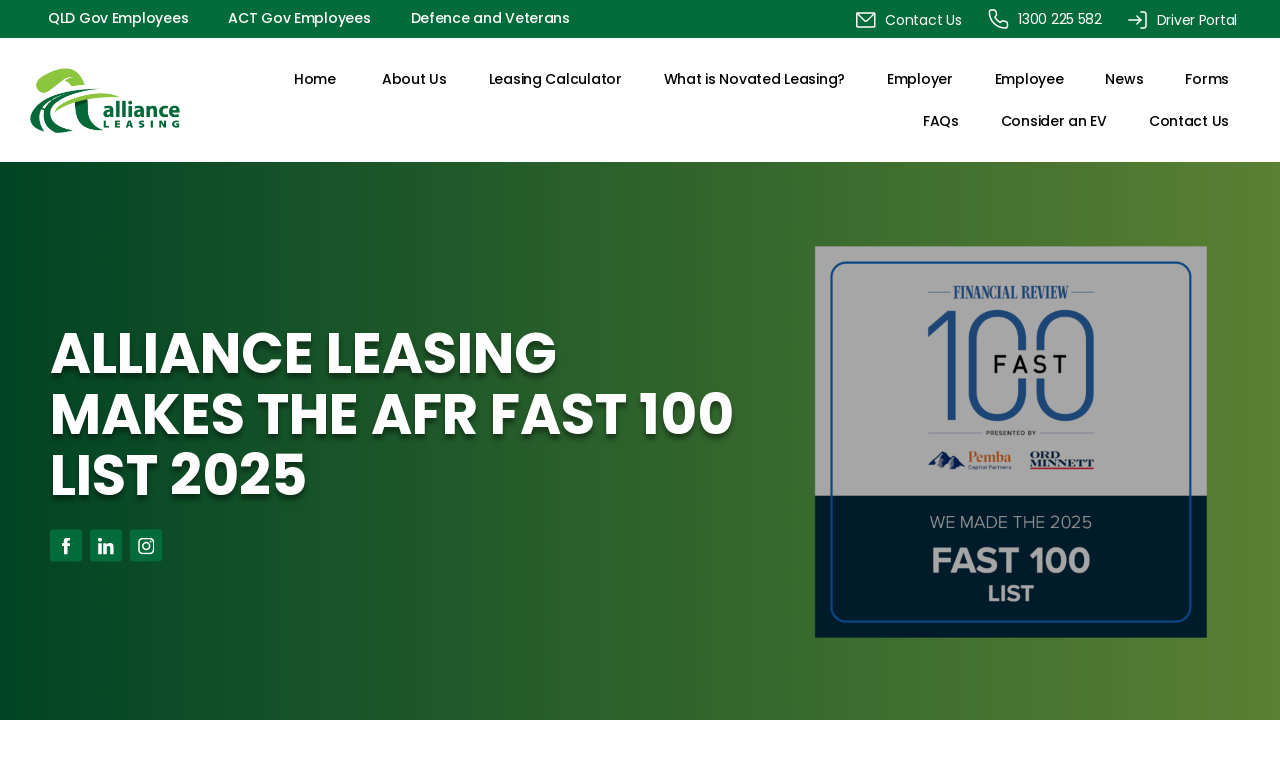

--- FILE ---
content_type: text/html; charset=UTF-8
request_url: https://www.allianceleasing.com.au/?attachment_id=1981
body_size: 20324
content:
<!DOCTYPE html>
<html>
<head>
	<meta charset="utf-8">
    <meta http-equiv="X-UA-Compatible" content="IE=edge">
    <meta name="viewport" content="width=device-width, initial-scale=1.0, maximum-scale=1.0, user-scalable=0" />
	<meta name="google-site-verification" content="KeR8KQWjrcAyQeC7ugnpjDiql40vZyOi4Gyp1jMEm-4" />


                                   
        <title>Novated Leasing | Novated Lease Australia - Alliance Leasing</title>
        <meta name="description" content="Welcome to Alliance Leasing. Explore our innovative novated leasing solutions that empower you to save money and drive your dream vehicle. Start your journey today!" />

        <meta property="fb:app_id" content="">
        <meta property="og:url" content="https://www.allianceleasing.com.au/?attachment_id=1981" />
        <meta property="og:type" content="website" />
        <meta property="og:title" content="Novated Leasing | Novated Lease Australia - Alliance Leasing" />
        <meta property="og:image" content="" />
        <meta property="og:image:width" content="1200" />
        <meta property="og:image:height" content="630" />
        <meta property="og:description" content="Welcome to Alliance Leasing. Explore our innovative novated leasing solutions that empower you to save money and drive your dream vehicle. Start your journey today!" />
        <meta property="og:site_name" content="Generic" />
        <meta property="og:locale" content="en_AU" />
        <meta property="og:locale:alternate" content="en_AU" />
        
        <meta name="twitter:card" content="summary_large_image" />
        <meta name="twitter:site" content="" />
        <meta name="twitter:url" content="https://www.allianceleasing.com.au/?attachment_id=1981" />
        <meta name="twitter:title" content="Novated Leasing | Novated Lease Australia - Alliance Leasing" />
        <meta name="twitter:description" content="Welcome to Alliance Leasing. Explore our innovative novated leasing solutions that empower you to save money and drive your dream vehicle. Start your journey today!" />
        <meta name="twitter:image" content="" />

        
                
		
			
		
			  	    	    	  	    	    	  	    	    	  	
	<link rel="canonical" href="https://www.allianceleasing.com.au/">

	
 
	
	<script type="application/ld+json">{
    "@context": "https://schema.org/",
    "@graph": [
        {
            "@type": "FinancialService",
            "@id": "https://www.allianceleasing.com.au/",
            "url": "https://www.allianceleasing.com.au/",
            "name": "Alliance Leasing Pty Ltd",
            "telephone": "+61 1300 225 582",
            "contactPoint": {
                "@type": "ContactPoint",
                "telephone": "+61 1300 225 582",
                "contactType": "Customer service"
            },
            "logo": {
                "@type": "ImageObject",
                "url": "https://www.allianceleasing.com.au/assets/images/Alliance-Leasing-Logo.png"
            },
            "image": {
                "@type": "ImageObject",
                "representativeOfPage": "True",
                "url": "https://www.allianceleasing.com.au/assets/images/Alliance-Leasing-Logo.png"
            },
            "address": {
                "@type": "PostalAddress",
                "streetAddress": "300 Adelaide St",
                "addressLocality": "Brisbane City",
                "addressRegion": "Queensland",
                "postalCode": "4000",
                "addressCountry": "Australia"
            }
        },
        {
            "@type": "Organization",
            "name": "Alliance Leasing Pty Ltd",
            "url": "https://www.allianceleasing.com.au/",
            "description": "At Alliance Leasing we take the stress out of salary packaging a car. We handle the entire process from organising your finance to finding the best-priced car, all with real-time service, guaranteed! Our service includes: no setup fees, no exit fees or document fees. Simple, easy-to-understand process with access to market-leading lenders and fleet pricing.",
            "sameAs": [
                "https://www.facebook.com/Allianceleasingau",
                "https://www.linkedin.com/company/alliance-leasing-australia",
                "https://www.instagram.com/allianceleasing_"
            ],
            "logo": "https://www.allianceleasing.com.au/assets/images/Alliance-Leasing-Logo.png"
        },
        {
            "@type": "WebSite",
            "url": "https://www.allianceleasing.com.au/",
            "potentialAction": {
                "@type": "SearchAction",
                "query-input": "required name=search_term_string",
                "target": "https://www.allianceleasing.com.au/search?q={search_term_string}"
            }
        }
    ]
}</script>
	
    <link rel="shortcut icon" type="assets/images/x-icon" href="/assets/images/fevicon.png" />
  
	<link href="https://fonts.googleapis.com/css2?family=Open+Sans:ital,wght@0,300..800;1,300..800&family=Poppins:ital,wght@0,100;0,200;0,300;0,400;0,500;0,600;0,700;0,800;0,900;1,100;1,200;1,300;1,400;1,500;1,600;1,700;1,800;1,900&display=swap" rel="stylesheet">
     <link href="/assets/css/bootstrap.min.css" type="text/css" rel="stylesheet" />  
     <link href="/assets/css/fancybox.css" type="text/css" rel="stylesheet" />   
    <link href="/assets/css/slick.css" type="text/css" rel="stylesheet" />   
    <link href="/assets/css/style.css?2" type="text/css" rel="stylesheet" />
	 <link href="/assets/css/custom.css?3" type="text/css" rel="stylesheet" /><script>
		const currentSite = "default";
	 </script>
	 <script type="text/javascript"> (function(c,l,a,r,i,t,y){ c[a]=c[a]||function(){(c[a].q=c[a].q||[]).push(arguments)}; t=l.createElement(r);t.async=1;t.src="https://www.clarity.ms/tag/"+i; y=l.getElementsByTagName(r)[0];y.parentNode.insertBefore(t,y); })(window, document, "clarity", "script", "nupk0ombs5"); </script>
	<!-- Google tag (gtag.js) --> 
	<script async src="https://www.googletagmanager.com/gtag/js?id=G-EDZP5FVP6H"></script> 
	<script> window.dataLayer = window.dataLayer || []; function gtag(){dataLayer.push(arguments);} gtag('js', new Date()); gtag('config', 'G-EDZP5FVP6H'); </script>
		<!-- Google Tag Manager -->
	<script>(function(w,d,s,l,i){w[l]=w[l]||[];w[l].push({'gtm.start':
	new Date().getTime(),event:'gtm.js'});var f=d.getElementsByTagName(s)[0],
	j=d.createElement(s),dl=l!='dataLayer'?'&l='+l:'';j.async=true;j.src=
	'https://www.googletagmanager.com/gtm.js?id='+i+dl;f.parentNode.insertBefore(j,f);
	})(window,document,'script','dataLayer','GTM-KXSF9T');</script>
	<!-- End Google Tag Manager -->


	<!-- Google Tag Manager - Sept 5, 2025 -->
	<script>(function(w,d,s,l,i){w[l]=w[l]||[];w[l].push({'gtm.start':
	new Date().getTime(),event:'gtm.js'});var f=d.getElementsByTagName(s)[0],
	j=d.createElement(s),dl=l!='dataLayer'?'&l='+l:'';j.async=true;j.src=
	'https://www.googletagmanager.com/gtm.js?id='+i+dl;f.parentNode.insertBefore(j,f);
	})(window,document,'script','dataLayer','GTM-PKMP88MZ');</script>
	<!-- End Google Tag Manager - Sept 5, 2025 -->
<link href="https://www.allianceleasing.com.au/cpresources/57fe3192/css/formie-theme.css?v=1768451943" rel="stylesheet"></head>
<body class="">
	<!-- Google Tag Manager (noscript) -->
	<noscript><iframe src="https://www.googletagmanager.com/ns.html?id=GTM-KXSF9T"
	height="0" width="0" style="display:none;visibility:hidden"></iframe></noscript>
	<!-- End Google Tag Manager (noscript) -->

	<!-- Google Tag Manager - Sept 5, 2025 -->
	<noscript><iframe src="https://www.googletagmanager.com/ns.html?id=GTM-PKMP88MZ"
	height="0" width="0" style="display:none;visibility:hidden"></iframe></noscript>
	<!-- End Google Tag Manager - Sept 5, 2025 -->

	<div class="page-wrapper position-relative">
		<header>
	<div class="header-top overflow-hidden">
		<div class="container">
			<div class="row justify-content-between">
				<div class="col-md-auto col-left d-lg-block d-none">
					<div class="header-link">
						<ul>
							<li>
								<a href="https://www.allianceleasing.com.au/qld/" class="">QLD Gov Employees</a>
							</li>
							<li>
								<a href="https://www.allianceleasing.com.au/act/" class="">ACT Gov Employees</a>
							</li>
							<li>
								<a href="https://www.allianceleasing.com.au/defence/" class="">Defence and Veterans</a>
							</li>
						</ul>
					</div>
				</div>
				<div class="col-lg-auto col-12 col-right">
					<div class="header-link"><ul><li><a href="https://www.allianceleasing.com.au/contact-us"  rel="">
										<img src="https://allianceleasing.s3.ap-southeast-2.amazonaws.com/uploads/Custom-icons/mail.svg" alt="" class="d-inline-block align-middle">										<span class="d-inline-block align-middle">Contact Us</span>
									</a></li><li><a href="tel:1300225582" target=_blank rel="noopener">
										<img src="https://allianceleasing.s3.ap-southeast-2.amazonaws.com/uploads/Custom-icons/phone.svg" alt="" class="d-inline-block align-middle">										<span class="d-inline-block align-middle">1300 225 582</span>
									</a></li><li><a href="https://allianceleasing.driver-portal.catch-e.com/en/login/" target=_blank rel="noopener">
										<img src="https://allianceleasing.s3.ap-southeast-2.amazonaws.com/uploads/Custom-icons/login.svg" alt="" class="d-inline-block align-middle">										<span class="d-inline-block align-middle">Driver Portal</span>
									</a></li></ul></div>
				</div>
			</div>
		</div>
	</div>
		<div class="header-bottom ">
		<div class="container">
			<div>
				<div class="row gx-md-4 gx-2 align-items-center">
					<div class="col-md-2 col-6 ">
						<a href="https://www.allianceleasing.com.au/" class="header-logo">
							<img src="/assets/images/Alliance-Leasing-Logo.png" alt="">
						</a>
											</div>
					<div class="col-md-10 col-6   header-right text-end">
						<div class="menu text-end">
							<ul>
								<li>
									<a href="https://www.allianceleasing.com.au/" class="">Home</a>
								</li>
								<li class="">
									<a href="https://www.allianceleasing.com.au/about-us"
	 class="">About Us</a> 
									</li><li class="">
									<a href="https://www.allianceleasing.com.au/leasing-calculator"
	 class="">Leasing Calculator</a> 
									</li><li class="">
									<a href="https://www.allianceleasing.com.au/what-is-novated-leasing"
	 class="">What is Novated Leasing?</a> 
									</li><li class="">
									<a href="https://www.allianceleasing.com.au/employer-2"
	 class="">Employer</a> 
									</li><li class="">
									<a href="https://www.allianceleasing.com.au/employee-2"
	 class="">Employee</a> 
									</li><li class="">
									<a href="https://www.allianceleasing.com.au/news"
	 class="">News</a> 
									</li><li class="">
									<a href="https://www.allianceleasing.com.au/forms"
	 class="">Forms</a> 
									</li><li class="">
									<a href="https://www.allianceleasing.com.au/faqs"
	 class="">FAQs</a> 
									</li><li class="">
									<a href="https://www.allianceleasing.com.au/ev"
	 class="">Consider an EV</a> 
									</li><li class="">
									<a href="https://www.allianceleasing.com.au/contact-us"
	 class="">Contact Us</a> 
									</li></ul>
							<ul class="d-lg-none">
								<li>
									<a href="https://www.allianceleasing.com.au/qld/">QLD Gov Employees</a>
								</li>
								<li>
									<a href="https://www.allianceleasing.com.au/act/">ACT Gov Employees</a>
								</li>
								<li>
									<a href="https://www.allianceleasing.com.au/defence/">Defence and Veterans</a>
								</li>
							</ul>
						</div>
						<a href="javascript:void(0)" class="menu-icon d-xl-none d-md-inline-block align-middle ms-2">
							<span></span>
							<span></span>
							<span></span>
						</a>
					</div>
				</div>
			</div>
		</div>
	</div>
</header>		<div class="header-top overflow-hidden d-block d-md-none mobile-sites">
	<div class="container">
		<div class="row justify-content-between">
			<div class="col-md-auto col-left">
				<div class="header-link">
					<ul>
						<li>
							<a href="https://www.allianceleasing.com.au/qld/" class="">QLD Gov Employees</a>
						</li>
						<li>
							<a href="https://www.allianceleasing.com.au/act/" class="">ACT Gov Employees</a>
						</li>
						<li>
							<a href="https://www.allianceleasing.com.au/defence/" class="">Defence and Veterans</a>
						</li>
					</ul>
				</div>
			</div>
		</div>
	</div>
</div>
<section class="hero">
		<div class="hero-slider"><div>
						<div class="hero-bg overlay" style="background-image: url(https://allianceleasing.s3.ap-southeast-2.amazonaws.com/uploads/COPY-COPY-COPY-COPY-COPY-CX-60-Christmas-EDM-Instagram-Post-Custom-dimensions.jpeg);background-position:center center;background-size:cover;"></div>
						<div class="container">
							<div class="hero-content">
								<h1 class="title text-uppercase mb-4 pb-xxl-3">The All-New Jaecoo J5 BEV</h1>								<h5 class="sub-title text-white">PRE ORDERS OPEN NOW!</h5><a href="https://www.allianceleasing.com.au/leasing-calculator"  rel="" class="btn" target="_blank">Get your online quote now</a><div class="d-flex align-items-center social-icon mt-xxl-5 mt-4 pt-xxl-3">
									<a href="https://www.facebook.com/Allianceleasingau" class="d-flex align-items-center justify-content-center" target="_blank">
										<img src="/assets/images/fb.svg" alt="" width="8px" height="17px">
									</a>
									<a href="https://www.linkedin.com/company/alliance-leasing-australia/" class="d-flex align-items-center justify-content-center" target="_blank">
										<img src="/assets/images/linkedin.svg" alt="" width="15px" height="17px">
									</a>
									<a href="https://www.instagram.com/allianceleasing_/" class="d-flex align-items-center justify-content-center" target="_blank">
										<img src="/assets/images/instagram-icon.svg" alt="" width="17px" height="17px">
									</a>
								</div>
							</div>
						</div>
					</div><div>
						<div class="hero-bg overlay" style="background-image: url(https://allianceleasing.s3.ap-southeast-2.amazonaws.com/uploads/AFR-Web-Banner.png);background-position:center center;background-size:cover;"></div>
						<div class="container">
							<div class="hero-content">
								<h1 class="title text-uppercase mb-4 pb-xxl-3">Alliance Leasing makes the AFR Fast 100 LIST 2025</h1>								<div class="d-flex align-items-center social-icon mt-xxl-5 mt-4 pt-xxl-3">
									<a href="https://www.facebook.com/Allianceleasingau" class="d-flex align-items-center justify-content-center" target="_blank">
										<img src="/assets/images/fb.svg" alt="" width="8px" height="17px">
									</a>
									<a href="https://www.linkedin.com/company/alliance-leasing-australia/" class="d-flex align-items-center justify-content-center" target="_blank">
										<img src="/assets/images/linkedin.svg" alt="" width="15px" height="17px">
									</a>
									<a href="https://www.instagram.com/allianceleasing_/" class="d-flex align-items-center justify-content-center" target="_blank">
										<img src="/assets/images/instagram-icon.svg" alt="" width="17px" height="17px">
									</a>
								</div>
							</div>
						</div>
					</div><div>
						<div class="hero-bg overlay" style="background-image: url(https://allianceleasing.s3.ap-southeast-2.amazonaws.com/uploads/COPY-COPY-COPY-COPY-CX-60-Christmas-EDM-Instagram-Post-Custom-dimensions-4.jpeg);background-position:center center;background-size:cover;"></div>
						<div class="container">
							<div class="hero-content">
								<h1 class="title text-uppercase mb-4 pb-xxl-3">PRE ORDERS OPEN NOW!</h1>								<h5 class="sub-title text-white">BYD announces breakthrough pricing</h5><div class="d-flex align-items-center social-icon mt-xxl-5 mt-4 pt-xxl-3">
									<a href="https://www.facebook.com/Allianceleasingau" class="d-flex align-items-center justify-content-center" target="_blank">
										<img src="/assets/images/fb.svg" alt="" width="8px" height="17px">
									</a>
									<a href="https://www.linkedin.com/company/alliance-leasing-australia/" class="d-flex align-items-center justify-content-center" target="_blank">
										<img src="/assets/images/linkedin.svg" alt="" width="15px" height="17px">
									</a>
									<a href="https://www.instagram.com/allianceleasing_/" class="d-flex align-items-center justify-content-center" target="_blank">
										<img src="/assets/images/instagram-icon.svg" alt="" width="17px" height="17px">
									</a>
								</div>
							</div>
						</div>
					</div><div>
						<div class="hero-bg overlay" style="background-image: url(https://allianceleasing.s3.ap-southeast-2.amazonaws.com/uploads/COPY-COPY-COPY-COPY-Coming-Soon-Square-Custom-dimensions-1.jpeg);background-position:center center;background-size:cover;"></div>
						<div class="container">
							<div class="hero-content">
								<h1 class="title text-uppercase mb-4 pb-xxl-3">$3000 CASHBACK On BYD Novated Leases</h1>								<h5 class="sub-title text-white">Eligible models - Atto 3, Seal, Sealion 6, Sealion 7 &amp; Shark 6</h5><a href="https://www.allianceleasing.com.au/leasing-calculator"  rel="" class="btn" target="_blank">Get Your Online Quote now</a><div class="d-flex align-items-center social-icon mt-xxl-5 mt-4 pt-xxl-3">
									<a href="https://www.facebook.com/Allianceleasingau" class="d-flex align-items-center justify-content-center" target="_blank">
										<img src="/assets/images/fb.svg" alt="" width="8px" height="17px">
									</a>
									<a href="https://www.linkedin.com/company/alliance-leasing-australia/" class="d-flex align-items-center justify-content-center" target="_blank">
										<img src="/assets/images/linkedin.svg" alt="" width="15px" height="17px">
									</a>
									<a href="https://www.instagram.com/allianceleasing_/" class="d-flex align-items-center justify-content-center" target="_blank">
										<img src="/assets/images/instagram-icon.svg" alt="" width="17px" height="17px">
									</a>
								</div>
							</div>
						</div>
					</div><div>
						<div class="hero-bg overlay" style="background-image: url(https://allianceleasing.s3.ap-southeast-2.amazonaws.com/uploads/BYD-SEALION7-1-1920x1166-1.png);background-position:center center;background-size:cover;"></div>
						<div class="container">
							<div class="hero-content">
								<h1 class="title text-uppercase mb-4 pb-xxl-3">The All New BYD Sealion 7</h1>								<h5 class="sub-title text-white">Orders OPEN NOW!</h5><a href="https://www.allianceleasing.com.au/leasing-calculator"  rel="" class="btn" target="_blank">Get your online quote now</a><div class="d-flex align-items-center social-icon mt-xxl-5 mt-4 pt-xxl-3">
									<a href="https://www.facebook.com/Allianceleasingau" class="d-flex align-items-center justify-content-center" target="_blank">
										<img src="/assets/images/fb.svg" alt="" width="8px" height="17px">
									</a>
									<a href="https://www.linkedin.com/company/alliance-leasing-australia/" class="d-flex align-items-center justify-content-center" target="_blank">
										<img src="/assets/images/linkedin.svg" alt="" width="15px" height="17px">
									</a>
									<a href="https://www.instagram.com/allianceleasing_/" class="d-flex align-items-center justify-content-center" target="_blank">
										<img src="/assets/images/instagram-icon.svg" alt="" width="17px" height="17px">
									</a>
								</div>
							</div>
						</div>
					</div><div>
						<div class="hero-bg overlay" style="background-image: url(https://allianceleasing.s3.ap-southeast-2.amazonaws.com/uploads/2024-polestar-4-madrid-gold-zinc-nappa-performance-pack-2.jpg);background-position:center center;background-size:cover;"></div>
						<div class="container">
							<div class="hero-content">
								<h1 class="title text-uppercase mb-4 pb-xxl-3">TAKE CHARGE OF YOUR TAX SAVINGS WITH A NEW EV</h1>								<h5 class="sub-title text-white">Unleash adventure on wheels</h5><a href="https://www.allianceleasing.com.au/leasing-calculator"  rel="" class="btn" target="_blank">Get your online quote now</a><div class="d-flex align-items-center social-icon mt-xxl-5 mt-4 pt-xxl-3">
									<a href="https://www.facebook.com/Allianceleasingau" class="d-flex align-items-center justify-content-center" target="_blank">
										<img src="/assets/images/fb.svg" alt="" width="8px" height="17px">
									</a>
									<a href="https://www.linkedin.com/company/alliance-leasing-australia/" class="d-flex align-items-center justify-content-center" target="_blank">
										<img src="/assets/images/linkedin.svg" alt="" width="15px" height="17px">
									</a>
									<a href="https://www.instagram.com/allianceleasing_/" class="d-flex align-items-center justify-content-center" target="_blank">
										<img src="/assets/images/instagram-icon.svg" alt="" width="17px" height="17px">
									</a>
								</div>
							</div>
						</div>
					</div><div>
						<div class="hero-bg overlay" style="background-image: url(https://allianceleasing.s3.ap-southeast-2.amazonaws.com/uploads/cannon-alpha-phev-hero-1.png);background-position:center center;background-size:cover;"></div>
						<div class="container">
							<div class="hero-content">
								<h1 class="title text-uppercase mb-4 pb-xxl-3">Cannon Alpha PHEV</h1>								<h5 class="sub-title text-white">Make Effort Look Effortless</h5><a href="https://www.allianceleasing.com.au/leasing-calculator"  rel="" class="btn" target="_blank">Get your online quote now</a><div class="d-flex align-items-center social-icon mt-xxl-5 mt-4 pt-xxl-3">
									<a href="https://www.facebook.com/Allianceleasingau" class="d-flex align-items-center justify-content-center" target="_blank">
										<img src="/assets/images/fb.svg" alt="" width="8px" height="17px">
									</a>
									<a href="https://www.linkedin.com/company/alliance-leasing-australia/" class="d-flex align-items-center justify-content-center" target="_blank">
										<img src="/assets/images/linkedin.svg" alt="" width="15px" height="17px">
									</a>
									<a href="https://www.instagram.com/allianceleasing_/" class="d-flex align-items-center justify-content-center" target="_blank">
										<img src="/assets/images/instagram-icon.svg" alt="" width="17px" height="17px">
									</a>
								</div>
							</div>
						</div>
					</div><div>
						<div class="hero-bg overlay" style="background-image: url(https://allianceleasing.s3.ap-southeast-2.amazonaws.com/uploads/Leapmotor_White_Amended.jpg);background-position:center center;background-size:cover;"></div>
						<div class="container">
							<div class="hero-content">
								<h1 class="title text-uppercase mb-4 pb-xxl-3">The Leapmotor C10</h1>								<h5 class="sub-title text-white">Fully Maintained from $175 a week</h5><a href="https://www.allianceleasing.com.au/leasing-calculator"  rel="" class="btn" target="_blank">Get Your Online Quote Now</a><div class="d-flex align-items-center social-icon mt-xxl-5 mt-4 pt-xxl-3">
									<a href="https://www.facebook.com/Allianceleasingau" class="d-flex align-items-center justify-content-center" target="_blank">
										<img src="/assets/images/fb.svg" alt="" width="8px" height="17px">
									</a>
									<a href="https://www.linkedin.com/company/alliance-leasing-australia/" class="d-flex align-items-center justify-content-center" target="_blank">
										<img src="/assets/images/linkedin.svg" alt="" width="15px" height="17px">
									</a>
									<a href="https://www.instagram.com/allianceleasing_/" class="d-flex align-items-center justify-content-center" target="_blank">
										<img src="/assets/images/instagram-icon.svg" alt="" width="17px" height="17px">
									</a>
								</div>
							</div>
						</div>
					</div><div>
						<div class="hero-bg overlay" style="background-image: url(https://allianceleasing.s3.ap-southeast-2.amazonaws.com/uploads/KV-Beach.jpg);background-position:center center;background-size:cover;"></div>
						<div class="container">
							<div class="hero-content">
								<h1 class="title text-uppercase mb-4 pb-xxl-3">AUSTRALIA&#039;S FIRST PLUG-IN HYBRID UTE IS HERE</h1>								<h5 class="sub-title text-white">Unleash adventure on wheels</h5><a href="https://www.allianceleasing.com.au/leasing-calculator"  rel="" class="btn" target="_blank">Get you online quote now</a><div class="d-flex align-items-center social-icon mt-xxl-5 mt-4 pt-xxl-3">
									<a href="https://www.facebook.com/Allianceleasingau" class="d-flex align-items-center justify-content-center" target="_blank">
										<img src="/assets/images/fb.svg" alt="" width="8px" height="17px">
									</a>
									<a href="https://www.linkedin.com/company/alliance-leasing-australia/" class="d-flex align-items-center justify-content-center" target="_blank">
										<img src="/assets/images/linkedin.svg" alt="" width="15px" height="17px">
									</a>
									<a href="https://www.instagram.com/allianceleasing_/" class="d-flex align-items-center justify-content-center" target="_blank">
										<img src="/assets/images/instagram-icon.svg" alt="" width="17px" height="17px">
									</a>
								</div>
							</div>
						</div>
					</div><div>
						<div class="hero-bg overlay" style="background-image: url(https://allianceleasing.s3.ap-southeast-2.amazonaws.com/uploads/Hero-image.jpg);background-position:center center;background-size:cover;"></div>
						<div class="container">
							<div class="hero-content">
								<h1 class="title text-uppercase mb-4 pb-xxl-3">Secure your next car with a novated lease</h1>								<h5 class="sub-title text-white">Unleash adventure on wheels</h5><a href="https://www.allianceleasing.com.au/leasing-calculator"  rel="" class="btn" target="_blank">Get your online quote now</a><div class="d-flex align-items-center social-icon mt-xxl-5 mt-4 pt-xxl-3">
									<a href="https://www.facebook.com/Allianceleasingau" class="d-flex align-items-center justify-content-center" target="_blank">
										<img src="/assets/images/fb.svg" alt="" width="8px" height="17px">
									</a>
									<a href="https://www.linkedin.com/company/alliance-leasing-australia/" class="d-flex align-items-center justify-content-center" target="_blank">
										<img src="/assets/images/linkedin.svg" alt="" width="15px" height="17px">
									</a>
									<a href="https://www.instagram.com/allianceleasing_/" class="d-flex align-items-center justify-content-center" target="_blank">
										<img src="/assets/images/instagram-icon.svg" alt="" width="17px" height="17px">
									</a>
								</div>
							</div>
						</div>
					</div><div>
						<div class="hero-bg overlay" style="background-image: url(https://allianceleasing.s3.ap-southeast-2.amazonaws.com/uploads/Ford-Everest-Wildtrak-to-use.jpg);background-position:center center;background-size:cover;"></div>
						<div class="container">
							<div class="hero-content">
								<h1 class="title text-uppercase mb-4 pb-xxl-3">EXPLORE HOW MUCH YOU CAN SAVE</h1>								<h5 class="sub-title text-white">Unleash adventure on wheels</h5><a href="https://www.allianceleasing.com.au/leasing-calculator"  rel="" class="btn" target="_blank">Get your online quote now</a><div class="d-flex align-items-center social-icon mt-xxl-5 mt-4 pt-xxl-3">
									<a href="https://www.facebook.com/Allianceleasingau" class="d-flex align-items-center justify-content-center" target="_blank">
										<img src="/assets/images/fb.svg" alt="" width="8px" height="17px">
									</a>
									<a href="https://www.linkedin.com/company/alliance-leasing-australia/" class="d-flex align-items-center justify-content-center" target="_blank">
										<img src="/assets/images/linkedin.svg" alt="" width="15px" height="17px">
									</a>
									<a href="https://www.instagram.com/allianceleasing_/" class="d-flex align-items-center justify-content-center" target="_blank">
										<img src="/assets/images/instagram-icon.svg" alt="" width="17px" height="17px">
									</a>
								</div>
							</div>
						</div>
					</div></div>
	</section><section class="quote-sec section-padding pb-5">
	<form id="vehicleLeasingForm" name="vehicleLeasingForm" action="#">
		<div class="container">
			<div class="text-center mb-lg-5 mb-4 pb-xl-3">
				<h2 class="mb-3">Find out how much you can save with our Online Quote</h2>
				<p class="sub-title">Step 1 – Select your Car</p>
			</div>
			<div class="row  row-gap-4 mb-5"><div class="col-xl-4 col-lg-3 col-md-6">
							<div class="row">
								<div class="col-12 mb-3">
									 <label name="make" class="form-label">Make</label> 
									 <select name="make" class="form-select form-control">
										<option>-</option>
									 </select>
								</div>							
								<div class="col-12 mb-3">
									 <label name="year" class="form-label">Year</label> 
									 <select name="year" class="form-select form-control">
										<option>-</option>
									 </select>
								</div>
								<div class="col-12 mb-3">
									 <label name="variant" class="form-label">Variant</label> 
									 <select name="variant" class="form-select form-control">
										<option>-</option>
									 </select>
								</div>
							</div>
						</div>
						<div class="col-xl-4 col-lg-5 col-md-6">
							<div class="row">
								<div class="col-12 mb-3">
									 <label name="model" class="form-label">Model</label> 
									 <select name="model" class="form-select form-control">
										<option>-</option>
									 </select>
								</div>
								<div class="col-12 mb-3">
									 <label name="bodytype" class="form-label">Body Type</label> 
									 <select name="bodytype" class="form-select form-control">
										<option>-</option>
									 </select>
								</div>
								<div class="col-12 mb-3">
									<label name="price" class="form-label">Price of Car (excl. on-road costs)</label> 
									<input type="text" name="price" class="form-control form-control" />
								</div>
							</div>
						</div><div class="col-lg-4">
												<div class="image-holder"> 
							<img fetchpriority="high" decoding="async" id="variant_photo" src="/assets/images/vehicle.webp" height="196"  alt="">
						</div>
					</div>
				
			</div>			
			<div class="text-center mb-lg-5 mb-4 pb-xl-3">
				<p class="sub-title">Step 2 – Your information</p>
			</div>
			<div class="row  row-gap-4"><div class="col-xl-4 col-lg-3 col-md-6">
						<div class="row">
							<div class="col-12 mb-3">
								 <label name="salary" class="form-label">Annual Salary</label> 
								 <input type="text" name="salary" class="form-control"/>
							</div>
							<div class="col-12 mb-3">
								 <label name="state" class="form-label">State</label> 
								   <select name="state" class="form-select form-control">
									  <option value="State">- State -</option>
									  <option value="NSW">NSW</option>
									  <option value="VIC">VIC</option>
									  <option value="QLD">QLD</option>
									  <option value="ACT">ACT</option>
									  <option value="WA">WA</option>
									  <option value="SA">SA</option>
									  <option value="TAS">TAS</option>
									  <option value="NT">NT</option>
								   </select>
							</div>
						</div>
					</div>
					<div class="col-xl-4 col-lg-5 col-md-6">
						<div class="row">
							<div class="col-12 mb-3">
								  <label name="payfrequency" class="form-label">Pay Cycle</label> 
								   <select name="payfrequency" class="form-select form-control">
									  <option value="">- Pay Cycle -</option>
									  <option>Weekly</option>
									  <option>Fortnightly</option>
									  <option>Bi-Monthly</option>
									  <option>Monthly</option>
								   </select>
							</div>
							<div class="col-12 mb-3">
								 <label name="postcode" class="form-label">Postcode</label> 
								<input type="text" maxlength="4" name="postcode" class="form-control"/>
							</div>
						</div>
					</div>
					<div class="col-lg-4">
						<div class="row">
							<div class="col-12 mb-3">
								 <label name="km" class="form-label">Annual KM</label> 
								 <input type="text" name="km" class="form-control"/>
							</div>
							<div class="col-12 mb-3">
								  <label name="term" class="form-label">Lease Term</label> 
								   <select name="term" class="form-select form-control">
									  <option value="Lease Term">- Lease Term -</option>
									  <option value="12">1 YR</option>
									  <option value="24">2 YRS</option>
									  <option value="36">3 YRS</option>
									  <option value="48">4 YRS</option>
									  <option value="60">5 YRS</option>
								   </select>
							</div>
						</div>
					</div></div>	
			<div class="btn-holder mt-5"> <input id="calculate-savings" type="submit" class="btn btn-default" value="Calculate savings" ></div>
		</div>
		</form>
	</section>

 <section class="quote-sec section-padding cost-block mb-5 pb-5 pt-0" style="display:none;">
  <div class="container">
	<div class="text-center mb-lg-5 mb-4 pb-xl-3">
		<h2 class="mb-3">Breakdown</h2>
		<p class="sub-title">Budgeted Costs</p>
	</div>
	 <div class="row">
		<div class="col-sm-8">
		   <table class="table cost-table table-striped">
			  <tbody>
				 <tr>
					<th></th>
					<th class="payfrequencytext"></th>
				 </tr>
				 <tr>
					<td> Finance</td>
					<td id="finance"></td>
				 </tr>
				 <tr>
					<td> Service and Maintenance</td>
					<td id="maintenance"></td>
				 </tr>
				 <tr>
					<td> Replacement Tyres</td>
					<td id="tyres"></td>
				 </tr>
				 <tr>
					<td> Registration and CTP</td>
					<td id="rego"></td>
				 </tr>
				 <tr>
					<td> Comprehensive Insurance</td>
					<td id="insurance"></td>
				 </tr>
				 <tr>
					<td> Fuel</td>
					<td id="fuel"></td>
				 </tr>
				 <tr>
					<td> Roadside Assistance</td>
					<td id="roadside"></td>
				 </tr>
				 <tr>
					<td> Management Fee</td>
					<td id="fee"></td>
				 </tr>
				 <tr class="total-ex">
					<td> Total Lease Costs (ex. GST)</td>
					<td id="total-ex-gst"></td>
				 </tr>
				 <tr class="gst">
					<td> GST</td>
					<td id="gst"></td>
				 </tr>
			  </tbody>
			  <tfoot>
				 <tr>
					<td> Total Lease Costs (inc. GST)</td>
					<td id="total-inc-gst"></td>
				 </tr>
			  </tfoot>
		   </table>
		</div>
		<div class="col-sm-4">
		   <section class="package-block">
			  <div class="without-package">
				 <span class="sub-title">Without Salary Packaging</span> <span class="price" id="total_without"></span>
				 <div class="popup-frame"> <span class="sub-title"><span class="payfrequencytext">Weekly</span> Cost of lease</span></div>
			  </div>
			  <div class="with-package">
				 <span class="sub-title"><span class="payfrequencytext">Weekly</span> Cost</span> <span class="price" id="total_with"></span>
				 <div class="popup-frame">
					<div class="sub-text"> Including finance and all running costs</div>
				 </div>
			  </div>
		   </section>
		   <div class="saving-info">
			  <div class="sub-title"> Estimated Annual Savings</div>
			  <span class="price" id="total_savings"></span>
		   </div>
		</div>
	 </div>
	 <div class="row">
		<div class="col-12 mt-5 pt-5 mb-3 freequote-form"> 
			<h2>Request a free quote!</h2>
			<p>Please fill in your details below and one of our consultants will be in contact shortly.</p>
			<div class="fui-i"><form id="fui-requestAFreeQuote-txrhrq" class="fui-form fui-labels-above-input" method="post" enctype="multipart/form-data" accept-charset="utf-8" data-fui-form="{&quot;formHashId&quot;:&quot;fui-requestAFreeQuote-txrhrq&quot;,&quot;formId&quot;:2442,&quot;formHandle&quot;:&quot;requestAFreeQuote&quot;,&quot;registeredJs&quot;:[{&quot;src&quot;:&quot;https:\/\/www.allianceleasing.com.au\/cpresources\/57fe3192\/js\/captchas\/recaptcha-v3.js?v=1768451943&quot;,&quot;module&quot;:&quot;FormieRecaptchaV3&quot;,&quot;settings&quot;:{&quot;siteKey&quot;:&quot;6Ldf42MqAAAAAF16SxY_juBwl_IJAKz-LbH5WUGn&quot;,&quot;formId&quot;:&quot;fui-requestAFreeQuote-txrhrq&quot;,&quot;theme&quot;:&quot;light&quot;,&quot;size&quot;:&quot;normal&quot;,&quot;badge&quot;:&quot;bottomright&quot;,&quot;language&quot;:&quot;en&quot;,&quot;submitMethod&quot;:&quot;page-reload&quot;,&quot;hasMultiplePages&quot;:false,&quot;loadingMethod&quot;:&quot;asyncDefer&quot;,&quot;enterpriseType&quot;:&quot;score&quot;}}],&quot;settings&quot;:{&quot;submitMethod&quot;:&quot;page-reload&quot;,&quot;submitActionMessage&quot;:&quot;&lt;p&gt;Submission saved.&lt;\/p&gt;&quot;,&quot;submitActionMessageTimeout&quot;:null,&quot;submitActionMessagePosition&quot;:&quot;top-form&quot;,&quot;submitActionFormHide&quot;:false,&quot;submitAction&quot;:&quot;entry&quot;,&quot;submitActionTab&quot;:&quot;same-tab&quot;,&quot;errorMessage&quot;:&quot;&lt;p&gt;Couldn’t save submission due to errors.&lt;\/p&gt;&quot;,&quot;errorMessagePosition&quot;:&quot;top-form&quot;,&quot;loadingIndicator&quot;:&quot;spinner&quot;,&quot;loadingIndicatorText&quot;:null,&quot;validationOnSubmit&quot;:true,&quot;validationOnFocus&quot;:false,&quot;scrollToTop&quot;:true,&quot;hasMultiplePages&quot;:false,&quot;pages&quot;:[{&quot;id&quot;:5,&quot;label&quot;:&quot;Page 1&quot;,&quot;settings&quot;:{&quot;submitButtonLabel&quot;:&quot;Submit&quot;,&quot;backButtonLabel&quot;:&quot;Back&quot;,&quot;showBackButton&quot;:false,&quot;saveButtonLabel&quot;:&quot;Save&quot;,&quot;showSaveButton&quot;:false,&quot;saveButtonStyle&quot;:&quot;link&quot;,&quot;buttonsPosition&quot;:&quot;left&quot;,&quot;cssClasses&quot;:&quot;mt-3 mb-5&quot;,&quot;containerAttributes&quot;:[],&quot;inputAttributes&quot;:[],&quot;enableNextButtonConditions&quot;:false,&quot;nextButtonConditions&quot;:[],&quot;enablePageConditions&quot;:false,&quot;pageConditions&quot;:[],&quot;enableJsEvents&quot;:false,&quot;jsGtmEventOptions&quot;:[]}}],&quot;themeConfig&quot;:{&quot;loading&quot;:{&quot;class&quot;:&quot;fui-loading&quot;},&quot;errorMessage&quot;:{&quot;class&quot;:&quot;fui-error-message&quot;},&quot;disabled&quot;:{&quot;class&quot;:&quot;fui-disabled&quot;},&quot;tabError&quot;:{&quot;class&quot;:&quot;fui-tab-error&quot;},&quot;tabActive&quot;:{&quot;class&quot;:&quot;fui-tab-active&quot;},&quot;tabComplete&quot;:{&quot;class&quot;:&quot;fui-tab-complete&quot;},&quot;successMessage&quot;:{&quot;class&quot;:&quot;fui-success-message&quot;},&quot;alert&quot;:{&quot;class&quot;:&quot;fui-alert&quot;},&quot;alertError&quot;:{&quot;class&quot;:&quot;fui-alert fui-alert-error fui-alert-top-form&quot;,&quot;role&quot;:&quot;alert&quot;,&quot;data-fui-alert&quot;:true,&quot;data-fui-alert-error&quot;:true},&quot;alertSuccess&quot;:{&quot;class&quot;:&quot;fui-alert fui-alert-success fui-alert-top-form&quot;,&quot;role&quot;:&quot;alert&quot;,&quot;data-fui-alert&quot;:true,&quot;data-fui-alert-success&quot;:true},&quot;page&quot;:{&quot;id&quot;:&quot;fui-requestAFreeQuote-txrhrq-p-5&quot;,&quot;class&quot;:&quot;fui-page&quot;,&quot;data-index&quot;:&quot;0&quot;,&quot;data-id&quot;:&quot;5&quot;,&quot;data-fui-page&quot;:true},&quot;progress&quot;:{&quot;class&quot;:&quot;fui-progress&quot;,&quot;data-fui-progress&quot;:true},&quot;tab&quot;:{&quot;class&quot;:&quot;fui-tab&quot;},&quot;success&quot;:{&quot;class&quot;:&quot;fui-success&quot;},&quot;error&quot;:{&quot;class&quot;:&quot;fui-error-message&quot;},&quot;fieldContainerError&quot;:{&quot;class&quot;:&quot;fui-error&quot;},&quot;fieldInputError&quot;:{&quot;class&quot;:&quot;fui-error&quot;},&quot;fieldErrors&quot;:{&quot;class&quot;:&quot;fui-errors&quot;,&quot;data-field-error-messages&quot;:true},&quot;fieldError&quot;:{&quot;class&quot;:&quot;fui-error-message&quot;,&quot;data-field-error-message&quot;:true}},&quot;redirectUrl&quot;:&quot;https:\/\/www.allianceleasing.com.au\/request-a-quote-landing?attachment_id=1981&quot;,&quot;currentPageId&quot;:5,&quot;outputJsTheme&quot;:true,&quot;enableUnloadWarning&quot;:true,&quot;enableBackSubmission&quot;:true,&quot;ajaxTimeout&quot;:10,&quot;outputConsoleMessages&quot;:true,&quot;baseActionUrl&quot;:&quot;https:\/\/www.allianceleasing.com.au\/index.php?p=actions&quot;,&quot;refreshTokenUrl&quot;:&quot;https:\/\/www.allianceleasing.com.au\/index.php?p=actions\/formie\/forms\/refresh-tokens&amp;form=FORM_PLACEHOLDER&quot;,&quot;scriptAttributes&quot;:[]}}" data-form-submit-method="page-reload" data-form-submit-action="entry" data-loading-indicator="spinner" data-redirect="https://www.allianceleasing.com.au/request-a-quote-landing?attachment_id=1981"><input type="hidden" name="CRAFT_CSRF_TOKEN" value="9wxmK0CRHvaicSWRppvfAOFhek4tovzvhasYbY-cUeamARfm9gDlGoVlUEU0_1GT1UZGpfPujVimJBgKZviWq-7KLiLh-iOIzFtHi71Ji1E=" autocomplete="off"><input type="hidden" name="action" value="formie/submissions/submit"><input type="hidden" name="submitAction" value="submit"><input type="hidden" name="handle" value="requestAFreeQuote"><input type="hidden" name="siteId" value="1"><input type="hidden" name="redirect" value="49b6e164753c36b69bf95de0982b6ce9d18e2bbfd14eca22fc8a679b478a730ahttps://www.allianceleasing.com.au/request-a-quote-landing?attachment_id=1981"><div class="fui-form-container"><div id="fui-requestAFreeQuote-txrhrq-p-5" class="fui-page" data-index="0" data-id="5" data-fui-page><div class="fui-page-container"><div class="fui-row fui-page-row" data-fui-field-count="3"><div class="fui-field fui-type-name fui-label-hidden fui-subfield-label-hidden fui-instructions-above-input fui-field-required fui-page-field" data-field-handle="firstName" data-field-type="name" data-validation="required"><div class="fui-field-container"><label class="fui-label" for="fui-requestAFreeQuote-txrhrq-fields-firstName" data-field-label data-fui-sr-only>First Name&nbsp;<span class="fui-required" aria-hidden="true">*</span></label><div class="fui-input-wrapper"><input type="text" id="fui-requestAFreeQuote-txrhrq-fields-firstName" class="fui-input" name="fields[firstName]" value="" placeholder="First Name" autocomplete="name" required data-fui-id="requestAFreeQuote-firstName"></div></div></div><div class="fui-field fui-type-name fui-label-hidden fui-subfield-label-hidden fui-instructions-above-input fui-field-required fui-page-field" data-field-handle="lastName" data-field-type="name" data-validation="required"><div class="fui-field-container"><label class="fui-label" for="fui-requestAFreeQuote-txrhrq-fields-lastName" data-field-label data-fui-sr-only>Last Name&nbsp;<span class="fui-required" aria-hidden="true">*</span></label><div class="fui-input-wrapper"><input type="text" id="fui-requestAFreeQuote-txrhrq-fields-lastName" class="fui-input" name="fields[lastName]" value="" placeholder="Last Name" autocomplete="name" required data-fui-id="requestAFreeQuote-lastName"></div></div></div><div class="fui-field fui-type-email fui-label-hidden fui-subfield-label-hidden fui-instructions-above-input fui-field-required fui-page-field" data-field-handle="emailAddress" data-field-type="email" data-validation="required|email"><div class="fui-field-container"><label class="fui-label" for="fui-requestAFreeQuote-txrhrq-fields-emailAddress" data-field-label data-fui-sr-only>Email Address&nbsp;<span class="fui-required" aria-hidden="true">*</span></label><div class="fui-input-wrapper"><input type="email" id="fui-requestAFreeQuote-txrhrq-fields-emailAddress" class="fui-input" name="fields[emailAddress]" value="" placeholder="Email Address" autocomplete="email" required data-fui-id="requestAFreeQuote-emailAddress"></div></div></div></div><div class="fui-row fui-page-row" data-fui-field-count="3"><div class="fui-field fui-type-single-line-text fui-label-hidden fui-subfield-label-hidden fui-instructions-above-input fui-field-required fui-page-field" data-field-handle="phone" data-field-type="single-line-text" data-validation="required"><div class="fui-field-container"><label class="fui-label" for="fui-requestAFreeQuote-txrhrq-fields-phone" data-field-label data-fui-sr-only>Phone&nbsp;<span class="fui-required" aria-hidden="true">*</span></label><div class="fui-input-wrapper"><input type="text" id="fui-requestAFreeQuote-txrhrq-fields-phone" class="fui-input" name="fields[phone]" placeholder="Phone" required data-fui-id="requestAFreeQuote-phone"></div></div></div><div class="fui-field fui-type-single-line-text fui-label-hidden fui-subfield-label-hidden fui-instructions-above-input fui-page-field" data-field-handle="telephone" data-field-type="single-line-text"><div class="fui-field-container"><label class="fui-label" for="fui-requestAFreeQuote-txrhrq-fields-telephone" data-field-label data-fui-sr-only>Telephone</label><div class="fui-input-wrapper"><input type="text" id="fui-requestAFreeQuote-txrhrq-fields-telephone" class="fui-input" name="fields[telephone]" placeholder="Telephone" data-fui-id="requestAFreeQuote-telephone"></div></div></div><div class="fui-field fui-type-single-line-text fui-label-hidden fui-subfield-label-hidden fui-instructions-above-input fui-field-required fui-page-field" data-field-handle="employersName" data-field-type="single-line-text" data-validation="required"><div class="fui-field-container"><label class="fui-label" for="fui-requestAFreeQuote-txrhrq-fields-employersName" data-field-label data-fui-sr-only>Employer's name&nbsp;<span class="fui-required" aria-hidden="true">*</span></label><div class="fui-input-wrapper"><input type="text" id="fui-requestAFreeQuote-txrhrq-fields-employersName" class="fui-input" name="fields[employersName]" placeholder="Employer&#039;s name" required data-fui-id="requestAFreeQuote-employersName"></div></div></div></div><div class="fui-row fui-page-row fui-row-empty" data-fui-field-count="0"><div class="fui-field fui-type-hidden fui-label-hidden fui-subfield-label-hidden fui-instructions-above-input fui-hidden fui-page-field" data-field-handle="make" data-field-type="hidden"><div class="fui-field-container"><div class="fui-input-wrapper"><input type="hidden" id="fui-requestAFreeQuote-txrhrq-fields-make" name="fields[make]" data-fui-id="requestAFreeQuote-make"></div></div></div><div class="fui-field fui-type-hidden fui-label-hidden fui-subfield-label-hidden fui-instructions-above-input fui-hidden fui-page-field" data-field-handle="model" data-field-type="hidden"><div class="fui-field-container"><div class="fui-input-wrapper"><input type="hidden" id="fui-requestAFreeQuote-txrhrq-fields-model" name="fields[model]" data-fui-id="requestAFreeQuote-model"></div></div></div><div class="fui-field fui-type-hidden fui-label-hidden fui-subfield-label-hidden fui-instructions-above-input fui-hidden fui-page-field" data-field-handle="year" data-field-type="hidden"><div class="fui-field-container"><div class="fui-input-wrapper"><input type="hidden" id="fui-requestAFreeQuote-txrhrq-fields-year" name="fields[year]" data-fui-id="requestAFreeQuote-year"></div></div></div><div class="fui-field fui-type-hidden fui-label-hidden fui-subfield-label-hidden fui-instructions-above-input fui-hidden fui-page-field" data-field-handle="bodyType" data-field-type="hidden"><div class="fui-field-container"><div class="fui-input-wrapper"><input type="hidden" id="fui-requestAFreeQuote-txrhrq-fields-bodyType" name="fields[bodyType]" data-fui-id="requestAFreeQuote-bodyType"></div></div></div></div><div class="fui-row fui-page-row fui-row-empty" data-fui-field-count="0"><div class="fui-field fui-type-hidden fui-label-hidden fui-subfield-label-hidden fui-instructions-above-input fui-hidden fui-page-field" data-field-handle="variant" data-field-type="hidden"><div class="fui-field-container"><div class="fui-input-wrapper"><input type="hidden" id="fui-requestAFreeQuote-txrhrq-fields-variant" name="fields[variant]" data-fui-id="requestAFreeQuote-variant"></div></div></div><div class="fui-field fui-type-hidden fui-label-hidden fui-subfield-label-hidden fui-instructions-above-input fui-hidden fui-page-field" data-field-handle="priceOfCar" data-field-type="hidden"><div class="fui-field-container"><div class="fui-input-wrapper"><input type="hidden" id="fui-requestAFreeQuote-txrhrq-fields-priceOfCar" name="fields[priceOfCar]" data-fui-id="requestAFreeQuote-priceOfCar"></div></div></div></div><div class="fui-row fui-page-row fui-row-empty" data-fui-field-count="0"><div class="fui-field fui-type-hidden fui-label-hidden fui-subfield-label-hidden fui-instructions-above-input fui-hidden fui-page-field" data-field-handle="annualSalary" data-field-type="hidden"><div class="fui-field-container"><div class="fui-input-wrapper"><input type="hidden" id="fui-requestAFreeQuote-txrhrq-fields-annualSalary" name="fields[annualSalary]" data-fui-id="requestAFreeQuote-annualSalary"></div></div></div><div class="fui-field fui-type-hidden fui-label-hidden fui-subfield-label-hidden fui-instructions-above-input fui-hidden fui-page-field" data-field-handle="payCycle" data-field-type="hidden"><div class="fui-field-container"><div class="fui-input-wrapper"><input type="hidden" id="fui-requestAFreeQuote-txrhrq-fields-payCycle" name="fields[payCycle]" data-fui-id="requestAFreeQuote-payCycle"></div></div></div><div class="fui-field fui-type-hidden fui-label-hidden fui-subfield-label-hidden fui-instructions-above-input fui-hidden fui-page-field" data-field-handle="annualKm" data-field-type="hidden"><div class="fui-field-container"><div class="fui-input-wrapper"><input type="hidden" id="fui-requestAFreeQuote-txrhrq-fields-annualKm" name="fields[annualKm]" data-fui-id="requestAFreeQuote-annualKm"></div></div></div></div><div class="fui-row fui-page-row fui-row-empty" data-fui-field-count="0"><div class="fui-field fui-type-hidden fui-label-hidden fui-subfield-label-hidden fui-instructions-above-input fui-hidden fui-page-field" data-field-handle="state" data-field-type="hidden"><div class="fui-field-container"><div class="fui-input-wrapper"><input type="hidden" id="fui-requestAFreeQuote-txrhrq-fields-state" name="fields[state]" data-fui-id="requestAFreeQuote-state"></div></div></div><div class="fui-field fui-type-hidden fui-label-hidden fui-subfield-label-hidden fui-instructions-above-input fui-hidden fui-page-field" data-field-handle="postcode" data-field-type="hidden"><div class="fui-field-container"><div class="fui-input-wrapper"><input type="hidden" id="fui-requestAFreeQuote-txrhrq-fields-postcode" name="fields[postcode]" data-fui-id="requestAFreeQuote-postcode"></div></div></div><div class="fui-field fui-type-hidden fui-label-hidden fui-subfield-label-hidden fui-instructions-above-input fui-hidden fui-page-field" data-field-handle="leaseTerm" data-field-type="hidden"><div class="fui-field-container"><div class="fui-input-wrapper"><input type="hidden" id="fui-requestAFreeQuote-txrhrq-fields-leaseTerm" name="fields[leaseTerm]" data-fui-id="requestAFreeQuote-leaseTerm"></div></div></div></div><div class="fui-row fui-page-row fui-row-empty" data-fui-field-count="0"><div class="fui-field fui-type-hidden fui-label-hidden fui-subfield-label-hidden fui-instructions-above-input fui-hidden fui-page-field" data-field-handle="finance" data-field-type="hidden"><div class="fui-field-container"><div class="fui-input-wrapper"><input type="hidden" id="fui-requestAFreeQuote-txrhrq-fields-finance" name="fields[finance]" data-fui-id="requestAFreeQuote-finance"></div></div></div></div><div class="fui-row fui-page-row fui-row-empty" data-fui-field-count="0"><div class="fui-field fui-type-hidden fui-label-hidden fui-subfield-label-hidden fui-instructions-above-input fui-hidden fui-page-field" data-field-handle="serviceAndMaintenance" data-field-type="hidden"><div class="fui-field-container"><div class="fui-input-wrapper"><input type="hidden" id="fui-requestAFreeQuote-txrhrq-fields-serviceAndMaintenance" name="fields[serviceAndMaintenance]" data-fui-id="requestAFreeQuote-serviceAndMaintenance"></div></div></div></div><div class="fui-row fui-page-row fui-row-empty" data-fui-field-count="0"><div class="fui-field fui-type-hidden fui-label-hidden fui-subfield-label-hidden fui-instructions-above-input fui-hidden fui-page-field" data-field-handle="replacementTyres" data-field-type="hidden"><div class="fui-field-container"><div class="fui-input-wrapper"><input type="hidden" id="fui-requestAFreeQuote-txrhrq-fields-replacementTyres" name="fields[replacementTyres]" data-fui-id="requestAFreeQuote-replacementTyres"></div></div></div></div><div class="fui-row fui-page-row fui-row-empty" data-fui-field-count="0"><div class="fui-field fui-type-hidden fui-label-hidden fui-subfield-label-hidden fui-instructions-above-input fui-hidden fui-page-field" data-field-handle="registrationAndCtp" data-field-type="hidden"><div class="fui-field-container"><div class="fui-input-wrapper"><input type="hidden" id="fui-requestAFreeQuote-txrhrq-fields-registrationAndCtp" name="fields[registrationAndCtp]" data-fui-id="requestAFreeQuote-registrationAndCtp"></div></div></div></div><div class="fui-row fui-page-row fui-row-empty" data-fui-field-count="0"><div class="fui-field fui-type-hidden fui-label-hidden fui-subfield-label-hidden fui-instructions-above-input fui-hidden fui-page-field" data-field-handle="comprehensiveInsurance" data-field-type="hidden"><div class="fui-field-container"><div class="fui-input-wrapper"><input type="hidden" id="fui-requestAFreeQuote-txrhrq-fields-comprehensiveInsurance" name="fields[comprehensiveInsurance]" data-fui-id="requestAFreeQuote-comprehensiveInsurance"></div></div></div></div><div class="fui-row fui-page-row fui-row-empty" data-fui-field-count="0"><div class="fui-field fui-type-hidden fui-label-hidden fui-subfield-label-hidden fui-instructions-above-input fui-hidden fui-page-field" data-field-handle="fuel" data-field-type="hidden"><div class="fui-field-container"><div class="fui-input-wrapper"><input type="hidden" id="fui-requestAFreeQuote-txrhrq-fields-fuel" name="fields[fuel]" data-fui-id="requestAFreeQuote-fuel"></div></div></div></div><div class="fui-row fui-page-row fui-row-empty" data-fui-field-count="0"><div class="fui-field fui-type-hidden fui-label-hidden fui-subfield-label-hidden fui-instructions-above-input fui-hidden fui-page-field" data-field-handle="roadsideAssistance" data-field-type="hidden"><div class="fui-field-container"><div class="fui-input-wrapper"><input type="hidden" id="fui-requestAFreeQuote-txrhrq-fields-roadsideAssistance" name="fields[roadsideAssistance]" data-fui-id="requestAFreeQuote-roadsideAssistance"></div></div></div></div><div class="fui-row fui-page-row fui-row-empty" data-fui-field-count="0"><div class="fui-field fui-type-hidden fui-label-hidden fui-subfield-label-hidden fui-instructions-above-input fui-hidden fui-page-field" data-field-handle="managementFee" data-field-type="hidden"><div class="fui-field-container"><div class="fui-input-wrapper"><input type="hidden" id="fui-requestAFreeQuote-txrhrq-fields-managementFee" name="fields[managementFee]" data-fui-id="requestAFreeQuote-managementFee"></div></div></div></div><div class="fui-row fui-page-row fui-row-empty" data-fui-field-count="0"><div class="fui-field fui-type-hidden fui-label-hidden fui-subfield-label-hidden fui-instructions-above-input fui-hidden fui-page-field" data-field-handle="totalLeaseCostsExGst" data-field-type="hidden"><div class="fui-field-container"><div class="fui-input-wrapper"><input type="hidden" id="fui-requestAFreeQuote-txrhrq-fields-totalLeaseCostsExGst" name="fields[totalLeaseCostsExGst]" data-fui-id="requestAFreeQuote-totalLeaseCostsExGst"></div></div></div></div><div class="fui-row fui-page-row fui-row-empty" data-fui-field-count="0"><div class="fui-field fui-type-hidden fui-label-hidden fui-subfield-label-hidden fui-instructions-above-input fui-hidden fui-page-field" data-field-handle="gst" data-field-type="hidden"><div class="fui-field-container"><div class="fui-input-wrapper"><input type="hidden" id="fui-requestAFreeQuote-txrhrq-fields-gst" name="fields[gst]" data-fui-id="requestAFreeQuote-gst"></div></div></div></div><div class="fui-row fui-page-row fui-row-empty" data-fui-field-count="0"><div class="fui-field fui-type-hidden fui-label-hidden fui-subfield-label-hidden fui-instructions-above-input fui-hidden fui-page-field" data-field-handle="totalLeaseCostsIncGst" data-field-type="hidden"><div class="fui-field-container"><div class="fui-input-wrapper"><input type="hidden" id="fui-requestAFreeQuote-txrhrq-fields-totalLeaseCostsIncGst" name="fields[totalLeaseCostsIncGst]" data-fui-id="requestAFreeQuote-totalLeaseCostsIncGst"></div></div></div></div><div class="fui-row fui-page-row fui-row-empty" data-fui-field-count="0"><div class="fui-field fui-type-hidden fui-label-hidden fui-subfield-label-hidden fui-instructions-above-input fui-hidden fui-page-field" data-field-handle="costIncludingFinanceAndAllRunningCosts" data-field-type="hidden"><div class="fui-field-container"><div class="fui-input-wrapper"><input type="hidden" id="fui-requestAFreeQuote-txrhrq-fields-costIncludingFinanceAndAllRunningCosts" name="fields[costIncludingFinanceAndAllRunningCosts]" data-fui-id="requestAFreeQuote-costIncludingFinanceAndAllRunningCosts"></div></div></div></div><div class="fui-row fui-page-row fui-row-empty" data-fui-field-count="0"><div class="fui-field fui-type-hidden fui-label-hidden fui-subfield-label-hidden fui-instructions-above-input fui-hidden fui-page-field" data-field-handle="estimatedAnnualSavings" data-field-type="hidden"><div class="fui-field-container"><div class="fui-input-wrapper"><input type="hidden" id="fui-requestAFreeQuote-txrhrq-fields-estimatedAnnualSavings" name="fields[estimatedAnnualSavings]" data-fui-id="requestAFreeQuote-estimatedAnnualSavings"></div></div></div></div></div><div class="fui-captcha formie-recaptcha-placeholder" data-recaptcha-placeholder></div><div class="fui-btn-wrapper fui-btn-left mt-3 mb-5"><button type="submit" class="fui-btn fui-submit" data-submit-action="submit">Submit</button></div></div></div></form></div>
		</div>
	 </div>
  </div>
</section>
<section class="testimonial bg-gradient">
		<div class="container">
			<div class="text-center mb-lg-5 mb-4">
				<h2 class="text-white">What Our Customers Are Saying</h2>
			</div>
			<div class="testimonial-slider"><div>
							<div class="testimonial-box text-center d-flex flex-column">
								<div class="testimonial-desc">
									<p>Very quick to respond and action my request. The whole leasing process was easy and completed within a week. Highly recommended.</p>
								</div>
								<div class="testimonial-ratting">
									<span class="fill-star position-relative"></span>
									<span class="fill-star position-relative"></span>
									<span class="fill-star position-relative"></span>
									<span class="fill-star position-relative"></span>
									<span class="fill-star position-relative"></span>
								</div>
								<div class="testimonial-auth d-flex align-items-center justify-content-center mt-auto">
									<div class="flex-shrink-0 auth-img"><img src="https://allianceleasing.s3.ap-southeast-2.amazonaws.com/uploads/unnamed-5.png" alt=""></div>
									<div class="auth-name">
										<p>Mark Richards</p>
									</div>
								</div>
							</div>
						</div><div>
							<div class="testimonial-box text-center d-flex flex-column">
								<div class="testimonial-desc">
									<p>Shout out to Lucas for his best customer service,  prompt response and thorough knowledge in his work, allowed me to save $$$ compared to my other quote from other company. I applied for a novated lease and only took 1 week for him to process all of my application the following week, I got my car 🤩. I would definitely look for Lucas if you call Alliance.</p>
								</div>
								<div class="testimonial-ratting">
									<span class="fill-star position-relative"></span>
									<span class="fill-star position-relative"></span>
									<span class="fill-star position-relative"></span>
									<span class="fill-star position-relative"></span>
									<span class="fill-star position-relative"></span>
								</div>
								<div class="testimonial-auth d-flex align-items-center justify-content-center mt-auto">
									<div class="flex-shrink-0 auth-img"><img src="https://allianceleasing.s3.ap-southeast-2.amazonaws.com/uploads/unnamed-4.png" alt=""></div>
									<div class="auth-name">
										<p>Jean Amores</p>
									</div>
								</div>
							</div>
						</div><div>
							<div class="testimonial-box text-center d-flex flex-column">
								<div class="testimonial-desc">
									<p>Went through Alliance for my BYD Atto and was a very simple and transparent process.</p>
								</div>
								<div class="testimonial-ratting">
									<span class="fill-star position-relative"></span>
									<span class="fill-star position-relative"></span>
									<span class="fill-star position-relative"></span>
									<span class="fill-star position-relative"></span>
									<span class="fill-star position-relative"></span>
								</div>
								<div class="testimonial-auth d-flex align-items-center justify-content-center mt-auto">
									<div class="flex-shrink-0 auth-img"><img src="https://allianceleasing.s3.ap-southeast-2.amazonaws.com/uploads/unnamed-3.png" alt=""></div>
									<div class="auth-name">
										<p>Logan Hareb</p>
									</div>
								</div>
							</div>
						</div><div>
							<div class="testimonial-box text-center d-flex flex-column">
								<div class="testimonial-desc">
									<p>Had an outstanding experience with Warren from Alliance Leasing. Very personalised service; immediately responsive on email; nothing was too hard for him. Seamless experience.</p>
								</div>
								<div class="testimonial-ratting">
									<span class="fill-star position-relative"></span>
									<span class="fill-star position-relative"></span>
									<span class="fill-star position-relative"></span>
									<span class="fill-star position-relative"></span>
									<span class="fill-star position-relative"></span>
								</div>
								<div class="testimonial-auth d-flex align-items-center justify-content-center mt-auto">
									<div class="flex-shrink-0 auth-img"><img src="https://allianceleasing.s3.ap-southeast-2.amazonaws.com/uploads/unnamed-2.png" alt=""></div>
									<div class="auth-name">
										<p>Sarah Dixon</p>
									</div>
								</div>
							</div>
						</div><div>
							<div class="testimonial-box text-center d-flex flex-column">
								<div class="testimonial-desc">
									<p>I highly recommend using Alliance Leasing for novated leases. Having used other providers in the past, the service from Alliance is by far superior. From reimbursements being processed on the same day to document requests being actioned within minutes it’s so refreshing that Alliance is interested in customer retention rather than the initial sign up hit. I am still surprised at how positive every interaction I have with them is.</p>
								</div>
								<div class="testimonial-ratting">
									<span class="fill-star position-relative"></span>
									<span class="fill-star position-relative"></span>
									<span class="fill-star position-relative"></span>
									<span class="fill-star position-relative"></span>
									<span class="fill-star position-relative"></span>
								</div>
								<div class="testimonial-auth d-flex align-items-center justify-content-center mt-auto">
									<div class="flex-shrink-0 auth-img"><img src="https://allianceleasing.s3.ap-southeast-2.amazonaws.com/uploads/unnamed-1.png" alt=""></div>
									<div class="auth-name">
										<p>Chris Kuskpof</p>
									</div>
								</div>
							</div>
						</div><div>
							<div class="testimonial-box text-center d-flex flex-column">
								<div class="testimonial-desc">
									<p>Brilliant! Exceptional client service with a 100% quick response rate at every step of the lease journey (from purchasing to petrol, rego to insurance, and every possible vehicle matter in between). We&#039;ve not once been anything other than hugely impressed with Alliance Leasing.</p>
								</div>
								<div class="testimonial-ratting">
									<span class="fill-star position-relative"></span>
									<span class="fill-star position-relative"></span>
									<span class="fill-star position-relative"></span>
									<span class="fill-star position-relative"></span>
									<span class="fill-star position-relative"></span>
								</div>
								<div class="testimonial-auth d-flex align-items-center justify-content-center mt-auto">
									<div class="flex-shrink-0 auth-img"><img src="https://allianceleasing.s3.ap-southeast-2.amazonaws.com/uploads/unnamed.png" alt=""></div>
									<div class="auth-name">
										<p>Bel Rooney-Merlo</p>
									</div>
								</div>
							</div>
						</div><div>
							<div class="testimonial-box text-center d-flex flex-column">
								<div class="testimonial-desc">
									<p>I highly recommend Alliance Leasing. I have used different leasing companies over the years and Alliance is undoubtedly the best I have worked with.. They go the extra distance.</p>
								</div>
								<div class="testimonial-ratting">
									<span class="fill-star position-relative"></span>
									<span class="fill-star position-relative"></span>
									<span class="fill-star position-relative"></span>
									<span class="fill-star position-relative"></span>
									<span class="fill-star position-relative"></span>
								</div>
								<div class="testimonial-auth d-flex align-items-center justify-content-center mt-auto">
									<div class="flex-shrink-0 auth-img"><img src="https://allianceleasing.s3.ap-southeast-2.amazonaws.com/uploads/John.png" alt=""></div>
									<div class="auth-name">
										<p>John Fitzgerald</p>
									</div>
								</div>
							</div>
						</div><div>
							<div class="testimonial-box text-center d-flex flex-column">
								<div class="testimonial-desc">
									<p>Thank you, Warren, for your outstanding work and assistance. You’ve answered all questions and provided to our uncertainty. We can really recommend your service to anyone.</p>
								</div>
								<div class="testimonial-ratting">
									<span class="fill-star position-relative"></span>
									<span class="fill-star position-relative"></span>
									<span class="fill-star position-relative"></span>
									<span class="fill-star position-relative"></span>
									<span class="fill-star position-relative"></span>
								</div>
								<div class="testimonial-auth d-flex align-items-center justify-content-center mt-auto">
									<div class="flex-shrink-0 auth-img"><img src="https://allianceleasing.s3.ap-southeast-2.amazonaws.com/uploads/Julia.png" alt=""></div>
									<div class="auth-name">
										<p>Julinda van Aswegen</p>
									</div>
								</div>
							</div>
						</div><div>
							<div class="testimonial-box text-center d-flex flex-column">
								<div class="testimonial-desc">
									<p>Fantastic service by Alliance Leasing. I have never done a novated lease before but Warren was so helpful, made the whole process so easy, and replied to my emails promptly.</p>
								</div>
								<div class="testimonial-ratting">
									<span class="fill-star position-relative"></span>
									<span class="fill-star position-relative"></span>
									<span class="fill-star position-relative"></span>
									<span class="fill-star position-relative"></span>
									<span class="fill-star position-relative"></span>
								</div>
								<div class="testimonial-auth d-flex align-items-center justify-content-center mt-auto">
									<div class="flex-shrink-0 auth-img"><img src="https://allianceleasing.s3.ap-southeast-2.amazonaws.com/uploads/Angela.png" alt=""></div>
									<div class="auth-name">
										<p>Angela Meadowcroft</p>
									</div>
								</div>
							</div>
						</div><div>
							<div class="testimonial-box text-center d-flex flex-column">
								<div class="testimonial-desc">
									<p>Highly recommended. I have now have had 2 leases with this company and can not speak too highly re the service provided. Nothing is too much trouble with great communication.</p>
								</div>
								<div class="testimonial-ratting">
									<span class="fill-star position-relative"></span>
									<span class="fill-star position-relative"></span>
									<span class="fill-star position-relative"></span>
									<span class="fill-star position-relative"></span>
									<span class="fill-star position-relative"></span>
								</div>
								<div class="testimonial-auth d-flex align-items-center justify-content-center mt-auto">
									<div class="flex-shrink-0 auth-img"><img src="https://allianceleasing.s3.ap-southeast-2.amazonaws.com/uploads/Brendan.png" alt=""></div>
									<div class="auth-name">
										<p>Brendan Smith</p>
									</div>
								</div>
							</div>
						</div></div>
		</div>
	</section><section class="why-choose section-padding">
		<div class="container"><div class="text-center mb-lg-5 mb-4">
				<h2>Why Choose Us</h2>
			</div><div class="row">
				<div class="col-lg-4 col-md-6 d-flex flex-column justify-content-between pe-xxl-4">	<div class="d-flex flex-md-nowrap flex-wrap service-box justify-content-md-start justify-content-center text-md-start text-center">
		<div class="flex-shrink-0"><img src="https://allianceleasing.s3.ap-southeast-2.amazonaws.com/uploads/Custom-icons/dollar.png" alt=""></div>
		<div class="desc">
			<h5 class="fw-bold mb-2">Easy to understand online quotes</h5>			<p>Enjoy our accurate online quote and better it when contacting Alliance Leasing.</p>		</div>
	</div>
	<div class="d-flex flex-md-nowrap flex-wrap service-box justify-content-md-start justify-content-center text-md-start text-center">
		<div class="flex-shrink-0"><img src="https://allianceleasing.s3.ap-southeast-2.amazonaws.com/uploads/Custom-icons/car.png" alt=""></div>
		<div class="desc">
			<h5 class="fw-bold mb-2">Use our National Network to Source your Car</h5>			<p>We have a huge variety of vehicles available rapidly.</p>		</div>
	</div>
</div>
				<div class="col-md-4 text-center d-lg-flex d-none flex-column justify-content-center ps-xxl-4"><img src="https://allianceleasing.s3.ap-southeast-2.amazonaws.com/uploads/Ford-Everest.png" alt=""></div>
				<div class="col-lg-4 col-md-6 d-flex flex-column justify-content-between">	<div class="d-flex flex-md-nowrap flex-wrap service-box justify-content-md-start justify-content-center text-md-start text-center">
		<div class="flex-shrink-0"><img src="https://allianceleasing.s3.ap-southeast-2.amazonaws.com/uploads/Custom-icons/hadephone.png" alt=""></div>
		<div class="desc">
			<h5 class="fw-bold mb-2">All calls answered in three rings</h5>			<p>Experience the difference: No voice mail. Connect with a real person every time for personalised support.</p>		</div>
	</div>
	<div class="d-flex flex-md-nowrap flex-wrap service-box justify-content-md-start justify-content-center text-md-start text-center">
		<div class="flex-shrink-0"><img src="https://allianceleasing.s3.ap-southeast-2.amazonaws.com/uploads/Custom-icons/waypoint.png" alt=""></div>
		<div class="desc">
			<h5 class="fw-bold mb-2">Transparent In every way</h5>			<p>Experience transparent pricing with no hidden fees or surprises when you take out a novated lease with us.</p>		</div>
	</div>
</div>
			</div><div class="text-center mt-lg-5 mt-md-4 pt-xxl-3">
				<a href="https://allianceleasing.com.au/leasing-calculator" target=_blank rel="noopener" class="btn">Get your online quote now</a>
			</div></div>
	</section><section class="monthly-special bg-gradient section-padding">
		<div class="container">
			<div class="mb-lg-5 mb-4 text-center">
				<h2 class="text-white">Monthly Specials</h2>
			</div>
			<div class="monthly-special-row">
				<div class="monthly-special-slider"><div>
							<div class="monthly-special-box">
								<div class="img-wrapper"><img src="https://allianceleasing.s3.ap-southeast-2.amazonaws.com/uploads/Jaecoo-J5.jpeg" alt=""></div>
								<div class="monthly-special-content text-center">
									<h4 class="title">JAECOO J5</h4>									<h5 class="subtitle">Summit BEV</h5>									<h2 class="price d-flex align-items-center justify-content-center text-start"><span>$149</span> per <br>Week</h2>									<div class="sign-icon text-center">
										<img src="/assets/images/sign.svg" alt="" class="d-inline-block">
									</div>
									<p>*Includes all running costs</p>
								</div>
							</div>
						</div><div>
							<div class="monthly-special-box">
								<div class="img-wrapper"><img src="https://allianceleasing.s3.ap-southeast-2.amazonaws.com/uploads/Nissan-Leaf.jpeg" alt=""></div>
								<div class="monthly-special-content text-center">
									<h4 class="title">Nissan Leaf</h4>									<h5 class="subtitle">Hatchback</h5>									<h2 class="price d-flex align-items-center justify-content-center text-start"><span>$153</span> per <br>Week</h2>									<div class="sign-icon text-center">
										<img src="/assets/images/sign.svg" alt="" class="d-inline-block">
									</div>
									<p>*Includes all running costs</p>
								</div>
							</div>
						</div><div>
							<div class="monthly-special-box">
								<div class="img-wrapper"><img src="https://allianceleasing.s3.ap-southeast-2.amazonaws.com/uploads/CHERY-E5.jpeg" alt=""></div>
								<div class="monthly-special-content text-center">
									<h4 class="title">CHERY E5</h4>									<h5 class="subtitle">Urban Wagon</h5>									<h2 class="price d-flex align-items-center justify-content-center text-start"><span>$161</span> per <br>Week</h2>									<div class="sign-icon text-center">
										<img src="/assets/images/sign.svg" alt="" class="d-inline-block">
									</div>
									<p>*Includes all running costs</p>
								</div>
							</div>
						</div><div>
							<div class="monthly-special-box">
								<div class="img-wrapper"><img src="https://allianceleasing.s3.ap-southeast-2.amazonaws.com/uploads/Leapmotor-C10-Style_2026-01-12-231532_pvur.jpeg" alt=""></div>
								<div class="monthly-special-content text-center">
									<h4 class="title">Leapmotor C10</h4>									<h5 class="subtitle">Style</h5>									<h2 class="price d-flex align-items-center justify-content-center text-start"><span>$175</span> per <br>Week</h2>									<div class="sign-icon text-center">
										<img src="/assets/images/sign.svg" alt="" class="d-inline-block">
									</div>
									<p>*Includes all running costs</p>
								</div>
							</div>
						</div><div>
							<div class="monthly-special-box">
								<div class="img-wrapper"><img src="https://allianceleasing.s3.ap-southeast-2.amazonaws.com/uploads/Leapmotor-C10-Design.jpeg" alt=""></div>
								<div class="monthly-special-content text-center">
									<h4 class="title">Leapmotor C10</h4>									<h5 class="subtitle">Design</h5>									<h2 class="price d-flex align-items-center justify-content-center text-start"><span>$182</span> per <br>Week</h2>									<div class="sign-icon text-center">
										<img src="/assets/images/sign.svg" alt="" class="d-inline-block">
									</div>
									<p>*Includes all running costs</p>
								</div>
							</div>
						</div><div>
							<div class="monthly-special-box">
								<div class="img-wrapper"><img src="https://allianceleasing.s3.ap-southeast-2.amazonaws.com/uploads/KIA-EV3-Air.jpeg" alt=""></div>
								<div class="monthly-special-content text-center">
									<h4 class="title">KIA EV3</h4>									<h5 class="subtitle">Air - Standard Range</h5>									<h2 class="price d-flex align-items-center justify-content-center text-start"><span>$185</span> per <br>Week</h2>									<div class="sign-icon text-center">
										<img src="/assets/images/sign.svg" alt="" class="d-inline-block">
									</div>
									<p>*Includes all running costs</p>
								</div>
							</div>
						</div><div>
							<div class="monthly-special-box">
								<div class="img-wrapper"><img src="https://allianceleasing.s3.ap-southeast-2.amazonaws.com/uploads/Hyundai-Kona-EV-2.jpeg" alt=""></div>
								<div class="monthly-special-content text-center">
									<h4 class="title">Hyundai Kona</h4>									<h5 class="subtitle">Electric Wagon</h5>									<h2 class="price d-flex align-items-center justify-content-center text-start"><span>$171</span> per <br>Week</h2>									<div class="sign-icon text-center">
										<img src="/assets/images/sign.svg" alt="" class="d-inline-block">
									</div>
									<p>*Includes all running costs</p>
								</div>
							</div>
						</div><div>
							<div class="monthly-special-box">
								<div class="img-wrapper"><img src="https://allianceleasing.s3.ap-southeast-2.amazonaws.com/uploads/KIA-EV5-Air.jpeg" alt=""></div>
								<div class="monthly-special-content text-center">
									<h4 class="title">KIA EV5</h4>									<h5 class="subtitle">Air Standard</h5>									<h2 class="price d-flex align-items-center justify-content-center text-start"><span>$205</span> per <br>Week</h2>									<div class="sign-icon text-center">
										<img src="/assets/images/sign.svg" alt="" class="d-inline-block">
									</div>
									<p>*Includes all running costs</p>
								</div>
							</div>
						</div><div>
							<div class="monthly-special-box">
								<div class="img-wrapper"><img src="https://allianceleasing.s3.ap-southeast-2.amazonaws.com/uploads/CHERY-Tiggo-4-Urban.jpeg" alt=""></div>
								<div class="monthly-special-content text-center">
									<h4 class="title">CHERY Tiggo 4</h4>									<h5 class="subtitle">Urban Wagon</h5>									<h2 class="price d-flex align-items-center justify-content-center text-start"><span>$209</span> per <br>Week</h2>									<div class="sign-icon text-center">
										<img src="/assets/images/sign.svg" alt="" class="d-inline-block">
									</div>
									<p>*Includes all running costs</p>
								</div>
							</div>
						</div><div>
							<div class="monthly-special-box">
								<div class="img-wrapper"><img src="https://allianceleasing.s3.ap-southeast-2.amazonaws.com/uploads/Polestar-2.jpeg" alt=""></div>
								<div class="monthly-special-content text-center">
									<h4 class="title">Polestar 2</h4>									<h5 class="subtitle">Standard Range Single Motor</h5>									<h2 class="price d-flex align-items-center justify-content-center text-start"><span>$214</span> per <br>Week</h2>									<div class="sign-icon text-center">
										<img src="/assets/images/sign.svg" alt="" class="d-inline-block">
									</div>
									<p>*Includes all running costs</p>
								</div>
							</div>
						</div><div>
							<div class="monthly-special-box">
								<div class="img-wrapper"><img src="https://allianceleasing.s3.ap-southeast-2.amazonaws.com/uploads/Hyundai-Ionic-5.jpeg" alt=""></div>
								<div class="monthly-special-content text-center">
									<h4 class="title">Hyundai Ioniq 5</h4>									<h5 class="subtitle">Electric Wagon</h5>									<h2 class="price d-flex align-items-center justify-content-center text-start"><span>$217</span> per <br>Week</h2>									<div class="sign-icon text-center">
										<img src="/assets/images/sign.svg" alt="" class="d-inline-block">
									</div>
									<p>*Includes all running costs</p>
								</div>
							</div>
						</div><div>
							<div class="monthly-special-box">
								<div class="img-wrapper"><img src="https://allianceleasing.s3.ap-southeast-2.amazonaws.com/uploads/Polestar-2.jpeg" alt=""></div>
								<div class="monthly-special-content text-center">
									<h4 class="title">Polestar 2</h4>									<h5 class="subtitle">Long Range Single Motor</h5>									<h2 class="price d-flex align-items-center justify-content-center text-start"><span>$223</span> per <br>Week</h2>									<div class="sign-icon text-center">
										<img src="/assets/images/sign.svg" alt="" class="d-inline-block">
									</div>
									<p>*Includes all running costs</p>
								</div>
							</div>
						</div><div>
							<div class="monthly-special-box">
								<div class="img-wrapper"><img src="https://allianceleasing.s3.ap-southeast-2.amazonaws.com/uploads/Chery-Tiggo-7.jpeg" alt=""></div>
								<div class="monthly-special-content text-center">
									<h4 class="title">CHERY Tiggo 7</h4>									<h5 class="subtitle">Super Hybrid Urban Wagon</h5>									<h2 class="price d-flex align-items-center justify-content-center text-start"><span>$232</span> per <br>Week</h2>									<div class="sign-icon text-center">
										<img src="/assets/images/sign.svg" alt="" class="d-inline-block">
									</div>
									<p>*Includes all running costs</p>
								</div>
							</div>
						</div><div>
							<div class="monthly-special-box">
								<div class="img-wrapper"><img src="https://allianceleasing.s3.ap-southeast-2.amazonaws.com/uploads/Nissan-Qashqai-ST-L.jpeg" alt=""></div>
								<div class="monthly-special-content text-center">
									<h4 class="title">Nissan Qashqai ST-L</h4>									<h5 class="subtitle">SUV</h5>									<h2 class="price d-flex align-items-center justify-content-center text-start"><span>$233</span> per <br>Week</h2>									<div class="sign-icon text-center">
										<img src="/assets/images/sign.svg" alt="" class="d-inline-block">
									</div>
									<p>*Includes all running costs</p>
								</div>
							</div>
						</div><div>
							<div class="monthly-special-box">
								<div class="img-wrapper"><img src="https://allianceleasing.s3.ap-southeast-2.amazonaws.com/uploads/Ford-Mustang-Mach-e.jpeg" alt=""></div>
								<div class="monthly-special-content text-center">
									<h4 class="title">Ford Mustang Mach-E</h4>									<h5 class="subtitle">Select Wagon</h5>									<h2 class="price d-flex align-items-center justify-content-center text-start"><span>$234</span> per <br>Week</h2>									<div class="sign-icon text-center">
										<img src="/assets/images/sign.svg" alt="" class="d-inline-block">
									</div>
									<p>*Includes all running costs</p>
								</div>
							</div>
						</div><div>
							<div class="monthly-special-box">
								<div class="img-wrapper"><img src="https://allianceleasing.s3.ap-southeast-2.amazonaws.com/uploads/Web-Special-Template_2026-01-12-001454_sbxe.jpeg" alt=""></div>
								<div class="monthly-special-content text-center">
									<h4 class="title">Hyundai Tucson</h4>									<h5 class="subtitle">1.6 Turbo Hybrid</h5>									<h2 class="price d-flex align-items-center justify-content-center text-start"><span>$246</span> per <br>Week</h2>									<div class="sign-icon text-center">
										<img src="/assets/images/sign.svg" alt="" class="d-inline-block">
									</div>
									<p>*Includes all running costs</p>
								</div>
							</div>
						</div><div>
							<div class="monthly-special-box">
								<div class="img-wrapper"><img src="https://allianceleasing.s3.ap-southeast-2.amazonaws.com/uploads/Nissan-Qashqai-Ti.jpeg" alt=""></div>
								<div class="monthly-special-content text-center">
									<h4 class="title">Nissan Qashqai Ti</h4>									<h5 class="subtitle">SUV</h5>									<h2 class="price d-flex align-items-center justify-content-center text-start"><span>$249</span> per <br>Week</h2>									<div class="sign-icon text-center">
										<img src="/assets/images/sign.svg" alt="" class="d-inline-block">
									</div>
									<p>*Includes all running costs</p>
								</div>
							</div>
						</div><div>
							<div class="monthly-special-box">
								<div class="img-wrapper"><img src="https://allianceleasing.s3.ap-southeast-2.amazonaws.com/uploads/Subaru-Crosstrek.jpeg" alt=""></div>
								<div class="monthly-special-content text-center">
									<h4 class="title">Subaru Crosstrek</h4>									<h5 class="subtitle">2.0S  -  Top of The Line Model</h5>									<h2 class="price d-flex align-items-center justify-content-center text-start"><span>$265</span> per <br>Week</h2>									<div class="sign-icon text-center">
										<img src="/assets/images/sign.svg" alt="" class="d-inline-block">
									</div>
									<p>*Includes all running costs</p>
								</div>
							</div>
						</div><div>
							<div class="monthly-special-box">
								<div class="img-wrapper"><img src="https://allianceleasing.s3.ap-southeast-2.amazonaws.com/uploads/Subaru-Forester.jpeg" alt=""></div>
								<div class="monthly-special-content text-center">
									<h4 class="title">Subaru Forester</h4>									<h5 class="subtitle">2.5i-S  -  Top of The Line Model</h5>									<h2 class="price d-flex align-items-center justify-content-center text-start"><span>$288</span> per <br>Week</h2>									<div class="sign-icon text-center">
										<img src="/assets/images/sign.svg" alt="" class="d-inline-block">
									</div>
									<p>*Includes all running costs</p>
								</div>
							</div>
						</div><div>
							<div class="monthly-special-box">
								<div class="img-wrapper"><img src="https://allianceleasing.s3.ap-southeast-2.amazonaws.com/uploads/Subaru-Outback.jpeg" alt=""></div>
								<div class="monthly-special-content text-center">
									<h4 class="title">Subaru Outback</h4>									<h5 class="subtitle">Touring  -  Top of The Line Model</h5>									<h2 class="price d-flex align-items-center justify-content-center text-start"><span>$308</span> per <br>Week</h2>									<div class="sign-icon text-center">
										<img src="/assets/images/sign.svg" alt="" class="d-inline-block">
									</div>
									<p>*Includes all running costs</p>
								</div>
							</div>
						</div><div>
							<div class="monthly-special-box">
								<div class="img-wrapper"><img src="https://allianceleasing.s3.ap-southeast-2.amazonaws.com/uploads/1534x0.png" alt=""></div>
								<div class="monthly-special-content text-center">
									<h4 class="title">Cannon Alpha</h4>									<h5 class="subtitle">Lux PHEV</h5>									<h2 class="price d-flex align-items-center justify-content-center text-start"><span>$309</span> per <br>Week</h2>									<div class="sign-icon text-center">
										<img src="/assets/images/sign.svg" alt="" class="d-inline-block">
									</div>
									<p>*Includes all running costs</p>
								</div>
							</div>
						</div><div>
							<div class="monthly-special-box">
								<div class="img-wrapper"><img src="https://allianceleasing.s3.ap-southeast-2.amazonaws.com/uploads/Hyundai-Santa-Fe-Hybrid.jpeg" alt=""></div>
								<div class="monthly-special-content text-center">
									<h4 class="title">Hyundai Santa Fe</h4>									<h5 class="subtitle">7 Seater 1.6 Turbo Hybrid</h5>									<h2 class="price d-flex align-items-center justify-content-center text-start"><span>$314</span> per <br>Week</h2>									<div class="sign-icon text-center">
										<img src="/assets/images/sign.svg" alt="" class="d-inline-block">
									</div>
									<p>*Includes all running costs</p>
								</div>
							</div>
						</div><div>
							<div class="monthly-special-box">
								<div class="img-wrapper"><img src="https://allianceleasing.s3.ap-southeast-2.amazonaws.com/uploads/KIA-EV9-Air.jpeg" alt=""></div>
								<div class="monthly-special-content text-center">
									<h4 class="title">KIA EV9</h4>									<h5 class="subtitle">Air Wagon</h5>									<h2 class="price d-flex align-items-center justify-content-center text-start"><span>$321</span> per <br>Week</h2>									<div class="sign-icon text-center">
										<img src="/assets/images/sign.svg" alt="" class="d-inline-block">
									</div>
									<p>*Includes all running costs</p>
								</div>
							</div>
						</div><div>
							<div class="monthly-special-box">
								<div class="img-wrapper"><img src="https://allianceleasing.s3.ap-southeast-2.amazonaws.com/uploads/Custom-dimensions-1442x811-px-1.jpeg" alt=""></div>
								<div class="monthly-special-content text-center">
									<h4 class="title">ISUZU D-MAX</h4>									<h5 class="subtitle">X-Terrain Crew Cab 4x4</h5>									<h2 class="price d-flex align-items-center justify-content-center text-start"><span>$376</span> per <br>Week</h2>									<div class="sign-icon text-center">
										<img src="/assets/images/sign.svg" alt="" class="d-inline-block">
									</div>
									<p>*Includes all running costs</p>
								</div>
							</div>
						</div><div>
							<div class="monthly-special-box">
								<div class="img-wrapper"><img src="https://allianceleasing.s3.ap-southeast-2.amazonaws.com/uploads/VW-Amarok-Style.jpeg" alt=""></div>
								<div class="monthly-special-content text-center">
									<h4 class="title">Volkswagen Amarok</h4>									<h5 class="subtitle">Style Utility Dual Cab</h5>									<h2 class="price d-flex align-items-center justify-content-center text-start"><span>$386</span> per <br>Week</h2>									<div class="sign-icon text-center">
										<img src="/assets/images/sign.svg" alt="" class="d-inline-block">
									</div>
									<p>*Includes all running costs</p>
								</div>
							</div>
						</div><div>
							<div class="monthly-special-box">
								<div class="img-wrapper"><img src="https://allianceleasing.s3.ap-southeast-2.amazonaws.com/uploads/image_processing20240709-10-in1g1l.jpg" alt=""></div>
								<div class="monthly-special-content text-center">
									<h4 class="title">Ford Ranger Raptor</h4>									<h5 class="subtitle">Pick-up Double Cab</h5>									<h2 class="price d-flex align-items-center justify-content-center text-start"><span>$508</span> per <br>Week</h2>									<div class="sign-icon text-center">
										<img src="/assets/images/sign.svg" alt="" class="d-inline-block">
									</div>
									<p>*Includes all running costs</p>
								</div>
							</div>
						</div><div>
							<div class="monthly-special-box">
								<div class="img-wrapper"><img src="https://allianceleasing.s3.ap-southeast-2.amazonaws.com/uploads/2024_ineos_grenadier-station-wagon_2-trialmaster_ext_032_bla.png" alt=""></div>
								<div class="monthly-special-content text-center">
									<h4 class="title">INEOS Grenadier</h4>									<h5 class="subtitle">Trialmaster Edition Wagon</h5>									<h2 class="price d-flex align-items-center justify-content-center text-start"><span>$643</span> per <br>Week</h2>									<div class="sign-icon text-center">
										<img src="/assets/images/sign.svg" alt="" class="d-inline-block">
									</div>
									<p>*Includes all running costs</p>
								</div>
							</div>
						</div><div>
							<div class="monthly-special-box">
								<div class="img-wrapper"><img src="https://allianceleasing.s3.ap-southeast-2.amazonaws.com/uploads/2024_ineos_grenadier-quartermaster_2-trialmaster_ext_032_bla.png" alt=""></div>
								<div class="monthly-special-content text-center">
									<h4 class="title">INEOS Grenadier</h4>									<h5 class="subtitle">Trialmaster Edition Dual-Cab Utility</h5>									<h2 class="price d-flex align-items-center justify-content-center text-start"><span>$643</span> per <br>Week</h2>									<div class="sign-icon text-center">
										<img src="/assets/images/sign.svg" alt="" class="d-inline-block">
									</div>
									<p>*Includes all running costs</p>
								</div>
							</div>
						</div></div>
			</div>
			<div class="text-center mt-lg-5 mt-4 pt-xxl-2">
				<a href="/monthly-specials" class="btn">View all Specials</a>
			</div>
		</div>
	</section><section class="why-choose section-padding home-nav-tabs pt-5 pb-0 mb-5">
			<div class="container">
				<ul class="nav nav-pills mb-3 d-flex justify-content-center" id="pills-tab" role="tablist">						 <li class="nav-item" role="presentation">
							 <button class="nav-link active" id="pills-moreforemployees-tab" data-bs-toggle="pill" data-bs-target="#pills-moreforemployees" type="button" role="tab" aria-controls="pills-moreforemployees" aria-selected="false">More for Employee&#039;s</button>
						</li>						 <li class="nav-item" role="presentation">
							 <button class="nav-link " id="pills-moreforemployers-tab" data-bs-toggle="pill" data-bs-target="#pills-moreforemployers" type="button" role="tab" aria-controls="pills-moreforemployers" aria-selected="false">More for Employers</button>
						</li></ul>
				<div class="tab-content" id="pills-tabContent">					<div class="tab-pane fade show active" id="pills-moreforemployees" role="tabpanel" aria-labelledby="pills-moreforemployees-tab"><div class="row mt-md-5 pt-xxl-3 d-flex justify-content-center row-gap-4"><div class="icon-item col-md-4 text-center">	
									<div class="icon-item-wrp"><div class="icon-box d-flex align-items-center justify-content-center mb-md-4 mb-2"><img src="https://allianceleasing.s3.ap-southeast-2.amazonaws.com/uploads/Custom-icons/Vector.svg"></div><h5 class="text-white title">Increase your cash in hand</h5>
										<p class="text-white desc">Pay for your car and all running costs before your income is taxed!</p>									</div>
								</div><div class="icon-item col-md-4 text-center">	
									<div class="icon-item-wrp"><div class="icon-box d-flex align-items-center justify-content-center mb-md-4 mb-2"><img src="https://allianceleasing.s3.ap-southeast-2.amazonaws.com/uploads/Custom-icons/Vector-1.svg"></div><h5 class="text-white title">Don’t pay GST</h5>
										<p class="text-white desc">That’s a 10% saving on the cost of the car, fuel and all running costs.</p>									</div>
								</div><div class="icon-item col-md-4 text-center">	
									<div class="icon-item-wrp"><div class="icon-box d-flex align-items-center justify-content-center mb-md-4 mb-2"><img src="https://allianceleasing.s3.ap-southeast-2.amazonaws.com/uploads/Custom-icons/Vector-3.svg"></div><h5 class="text-white title">Budgeting</h5>
										<p class="text-white desc">All vehicle costs are budgeted into one payment. No more surprise bills.</p>									</div>
								</div><div class="icon-item col-md-4 text-center">	
									<div class="icon-item-wrp"><div class="icon-box d-flex align-items-center justify-content-center mb-md-4 mb-2"><img src="https://allianceleasing.s3.ap-southeast-2.amazonaws.com/uploads/Custom-icons/Vector-5.svg"></div><h5 class="text-white title">100% personal use</h5>
										<p class="text-white desc">No requirement for a logbook or minimum kilometres travelled.</p>									</div>
								</div><div class="icon-item col-md-4 text-center">	
									<div class="icon-item-wrp"><div class="icon-box d-flex align-items-center justify-content-center mb-md-4 mb-2"><img src="https://allianceleasing.s3.ap-southeast-2.amazonaws.com/uploads/Custom-icons/Vector-6.svg"></div><h5 class="text-white title">Lease multiple cars</h5>
										<p class="text-white desc">Lease multiple cars for everyone in your family and save even more.</p>									</div>
								</div></div></div>					<div class="tab-pane fade " id="pills-moreforemployers" role="tabpanel" aria-labelledby="pills-moreforemployers-tab"><div class="row mt-md-5 pt-xxl-3 d-flex justify-content-center row-gap-4"><div class="icon-item col-md-4 text-center">	
									<div class="icon-item-wrp"><div class="icon-box d-flex align-items-center justify-content-center mb-md-4 mb-2"><img src="https://allianceleasing.s3.ap-southeast-2.amazonaws.com/uploads/Custom-icons/simple-admin.png"></div><h5 class="text-white title">Simple administration process, we make it easy</h5>
																			</div>
								</div><div class="icon-item col-md-4 text-center">	
									<div class="icon-item-wrp"><div class="icon-box d-flex align-items-center justify-content-center mb-md-4 mb-2"><img src="https://allianceleasing.s3.ap-southeast-2.amazonaws.com/uploads/Custom-icons/no-FBT.png"></div><h5 class="text-white title">No FBT liability</h5>
																			</div>
								</div><div class="icon-item col-md-4 text-center">	
									<div class="icon-item-wrp"><div class="icon-box d-flex align-items-center justify-content-center mb-md-4 mb-2"><img src="https://allianceleasing.s3.ap-southeast-2.amazonaws.com/uploads/Custom-icons/Service.png"></div><h5 class="text-white title">Real time service</h5>
																			</div>
								</div><div class="icon-item col-md-4 text-center">	
									<div class="icon-item-wrp"><div class="icon-box d-flex align-items-center justify-content-center mb-md-4 mb-2"><img src="https://allianceleasing.s3.ap-southeast-2.amazonaws.com/uploads/Custom-icons/Reporting.png"></div><h5 class="text-white title">Comprehensive reporting</h5>
																			</div>
								</div><div class="icon-item col-md-4 text-center">	
									<div class="icon-item-wrp"><div class="icon-box d-flex align-items-center justify-content-center mb-md-4 mb-2"><img src="https://allianceleasing.s3.ap-southeast-2.amazonaws.com/uploads/Custom-icons/Ownership.png"></div><h5 class="text-white title">The vehicle goes with the employee if they leave</h5>
																			</div>
								</div><div class="icon-item col-md-4 text-center">	
									<div class="icon-item-wrp"><div class="icon-box d-flex align-items-center justify-content-center mb-md-4 mb-2"><img src="https://allianceleasing.s3.ap-southeast-2.amazonaws.com/uploads/Custom-icons/Payroll.png"></div><h5 class="text-white title">Reduce your payroll and workers compensation premiums</h5>
																			</div>
								</div></div></div></div>
			</div>
		</section><section class="latest-blog section-padding pt-3">
		<div class="container">
			<div class="mb-lg-5 mb-4 text-center">
				<h2>Latest Updates</h2>
			</div>
			<div class="blog-slider"><div>
							<div class="blog-box"><a class="img-wrapper d-block" href="https://www.allianceleasing.com.au/articles/start-2026-right-is-your-novated-leasing-provider-making-life-harder-than-it-should-be">									
									<img src="https://allianceleasing.s3.ap-southeast-2.amazonaws.com/uploads/COPY-Custom-dimensions-20x10-cm-Custom-dimensions.jpeg" style="object-position:center center;"  alt="">									
								</a><div class="blog-content">
									<div class="blog-auth d-flex align-items-center mb-4">
																				<div class="auth-img flex-shrink-0 me-2">
											<img src="/uploads/Chris-Costello.png" alt="">
										</div><div class="blog-email">
																						<p>Chris Costello</p>
										</div></div>
									<h4 class="title fw-medium mb-3">
										<a href="https://www.allianceleasing.com.au/articles/start-2026-right-is-your-novated-leasing-provider-making-life-harder-than-it-should-be">Start 2026 Right: Is Your Novated Leasing Provider Making Life Harder Than It Should Be?</a>
									</h4>
									<div class="desc mb-3">
																																																																<p>As organisations look ahead to 2026, many employers are reviewing internal processes to improve efficiency and reduce unnecessary administrative burden. One area often overlooked is novated leasing administration, until employers start feeling the strain.While novated leasing remains a valuable employee benefit, the provider you choose can significantly impact how much time, effort and frustration it creates behind...</p>
																			</div>
									<a href="https://www.allianceleasing.com.au/articles/start-2026-right-is-your-novated-leasing-provider-making-life-harder-than-it-should-be" class="read-more fw-medium">Read More
										<img src="/assets/images/right-arrow-single.png" alt="" height="9px" width="5px" class="d-inline-block ms-2">
									</a>
								</div>
							</div>
						</div><div>
							<div class="blog-box"><a class="img-wrapper d-block" href="https://www.allianceleasing.com.au/articles/important-reminder-fbt-implications-for-existing-plug-in-hybrid-vehicle-novated-leases">									
									<img src="https://allianceleasing.s3.ap-southeast-2.amazonaws.com/uploads/ChatGPT-Image-Oct-24-2025-08_29_54-AM.png" style="object-position:center center;"  alt="">									
								</a><div class="blog-content">
									<div class="blog-auth d-flex align-items-center mb-4">
																				<div class="auth-img flex-shrink-0 me-2">
											<img src="/uploads/Chris-Costello.png" alt="">
										</div><div class="blog-email">
																						<p>Chris Costello</p>
										</div></div>
									<h4 class="title fw-medium mb-3">
										<a href="https://www.allianceleasing.com.au/articles/important-reminder-fbt-implications-for-existing-plug-in-hybrid-vehicle-novated-leases">Important Reminder:  FBT Implications for Existing Plug-In Hybrid Vehicle Novated Leases</a>
									</h4>
									<div class="desc mb-3">
																																																																<p>If you currently have a novated lease for a plug-in hybrid electric vehicle (PHEV), it’s important to understand how changes in your employment situation could affect the Fringe Benefits Tax (FBT) exemption that applies to your vehicle.Under current regulations, the FBT exemption for PHEVs applies while the vehicle remains under the active novation agreement signed before 31 March 2025. This means that if your...</p>
																			</div>
									<a href="https://www.allianceleasing.com.au/articles/important-reminder-fbt-implications-for-existing-plug-in-hybrid-vehicle-novated-leases" class="read-more fw-medium">Read More
										<img src="/assets/images/right-arrow-single.png" alt="" height="9px" width="5px" class="d-inline-block ms-2">
									</a>
								</div>
							</div>
						</div><div>
							<div class="blog-box"><a class="img-wrapper d-block" href="https://www.allianceleasing.com.au/articles/important-changes-coming-for-act-stamp-duty-effective-september-1st-2025">									
									<img src="https://allianceleasing.s3.ap-southeast-2.amazonaws.com/uploads/COPY-COPY-COPY-COPY-COPY-COPY-Facebook-Cover-851x315-px-Custom-dimensions-2.jpeg" style="object-position:center center;"  alt="">									
								</a><div class="blog-content">
									<div class="blog-auth d-flex align-items-center mb-4">
																				<div class="auth-img flex-shrink-0 me-2">
											<img src="/uploads/Chris-Costello.png" alt="">
										</div><div class="blog-email">
																						<p>Chris Costello</p>
										</div></div>
									<h4 class="title fw-medium mb-3">
										<a href="https://www.allianceleasing.com.au/articles/important-changes-coming-for-act-stamp-duty-effective-september-1st-2025">Important Changes Coming for ACT Stamp Duty: Effective September 1st 2025</a>
									</h4>
									<div class="desc mb-3">
																																																																<p>From 1 September 2025, the ACT Government is changing how stamp duty is charged on motor vehicle registrations. Most vehicles, including zero-emission vehicles (ZEVs), plug-in hybrids (PHEVs), and hybrids will no longer be exempt from paying stamp duty. All vehicles will now attract a minimum stamp duty rate of 2.5%. For vehicles worth over $80,000, an extra 8% duty will apply to the value above that threshold. This...</p>
																			</div>
									<a href="https://www.allianceleasing.com.au/articles/important-changes-coming-for-act-stamp-duty-effective-september-1st-2025" class="read-more fw-medium">Read More
										<img src="/assets/images/right-arrow-single.png" alt="" height="9px" width="5px" class="d-inline-block ms-2">
									</a>
								</div>
							</div>
						</div><div>
							<div class="blog-box"><a class="img-wrapper d-block" href="https://www.allianceleasing.com.au/articles/cyclone-alfred-warning-how-to-safeguard-your-vehicle">									
									<img src="https://allianceleasing.s3.ap-southeast-2.amazonaws.com/uploads/COPY-Custom-dimensions-20x10-cm-3.jpeg" style="object-position:center center;"  alt="">									
								</a><div class="blog-content">
									<div class="blog-auth d-flex align-items-center mb-4">
																				<div class="auth-img flex-shrink-0 me-2">
											<img src="/uploads/Chris-Costello.png" alt="">
										</div><div class="blog-email">
																						<p>Chris Costello</p>
										</div></div>
									<h4 class="title fw-medium mb-3">
										<a href="https://www.allianceleasing.com.au/articles/cyclone-alfred-warning-how-to-safeguard-your-vehicle">Cyclone Alfred Warning: How To Safeguard Your Vehicle</a>
									</h4>
									<div class="desc mb-3">
																																																																<p>While cyclones are unpredictable, current modelling from BOM has been accurate to date which is showing Cyclone Alfred heading for South East Queensland (SEQ). It has been a long time since a cyclone crossed the coastline as far south as Brisbane and we thought it necessary to provide information about how to protect and minimise the damage to your vehicle in the event of a cyclone. Here are some steps you can take...</p>
																			</div>
									<a href="https://www.allianceleasing.com.au/articles/cyclone-alfred-warning-how-to-safeguard-your-vehicle" class="read-more fw-medium">Read More
										<img src="/assets/images/right-arrow-single.png" alt="" height="9px" width="5px" class="d-inline-block ms-2">
									</a>
								</div>
							</div>
						</div><div>
							<div class="blog-box"><a class="img-wrapper d-block" href="https://www.allianceleasing.com.au/articles/byd-luxury-brand-denza-set-for-australian-shores-in-the-2nd-half-of-2025">									
									<img src="https://allianceleasing.s3.ap-southeast-2.amazonaws.com/uploads/denza-z9-2-h5id.jpeg" style="object-position:center center;"  alt="">									
								</a><div class="blog-content">
									<div class="blog-auth d-flex align-items-center mb-4">
																				<div class="auth-img flex-shrink-0 me-2">
											<img src="/uploads/Chris-Costello.png" alt="">
										</div><div class="blog-email">
																						<p>Chris Costello</p>
										</div></div>
									<h4 class="title fw-medium mb-3">
										<a href="https://www.allianceleasing.com.au/articles/byd-luxury-brand-denza-set-for-australian-shores-in-the-2nd-half-of-2025">BYD luxury brand DENZA set for Australian shores in the 2nd half of 2025</a>
									</h4>
									<div class="desc mb-3">
																																																																<p>BYD, the global electric vehicle (EV) giant, is set to introduce its luxury sub-brand, Denza, to the Australian market in the second half of 2025. This move aims to position Denza as a formidable competitor to established luxury marques such as Lexus, Land Rover, and even Porsche. Leading Denza&#039;s Australian debut is anticipated to be the Z9 GT, a high-performance luxury vehicle that has garnered significant...</p>
																			</div>
									<a href="https://www.allianceleasing.com.au/articles/byd-luxury-brand-denza-set-for-australian-shores-in-the-2nd-half-of-2025" class="read-more fw-medium">Read More
										<img src="/assets/images/right-arrow-single.png" alt="" height="9px" width="5px" class="d-inline-block ms-2">
									</a>
								</div>
							</div>
						</div><div>
							<div class="blog-box"><a class="img-wrapper d-block" href="https://www.allianceleasing.com.au/articles/how-to-minimize-the-cost-of-a-novated-lease-by-navigating-fbt-implications">									
									<img src="https://allianceleasing.s3.ap-southeast-2.amazonaws.com/uploads/N-B19-FBT.jpg" style="object-position:center center;"  alt="">									
								</a><div class="blog-content">
									<div class="blog-auth d-flex align-items-center mb-4">
																				<div class="auth-img flex-shrink-0 me-2">
											<img src="/uploads/Chris-Costello.png" alt="">
										</div><div class="blog-email">
																						<p>Chris Costello</p>
										</div></div>
									<h4 class="title fw-medium mb-3">
										<a href="https://www.allianceleasing.com.au/articles/how-to-minimize-the-cost-of-a-novated-lease-by-navigating-fbt-implications">How to Minimize the Cost of a Novated Lease by Navigating FBT Implications</a>
									</h4>
									<div class="desc mb-3">
																																																																<p>One of the most common questions I receive is how to take out a novated lease while minimizing the cost by avoiding the implications of Fringe Benefits Tax (FBT). A novated lease can be a highly beneficial way to finance a vehicle, as it offers tax advantages and the ability to bundle vehicle expenses into one manageable payment. However, many individuals are concerned about how FBT may increase the overall cost of...</p>
																			</div>
									<a href="https://www.allianceleasing.com.au/articles/how-to-minimize-the-cost-of-a-novated-lease-by-navigating-fbt-implications" class="read-more fw-medium">Read More
										<img src="/assets/images/right-arrow-single.png" alt="" height="9px" width="5px" class="d-inline-block ms-2">
									</a>
								</div>
							</div>
						</div><div>
							<div class="blog-box"><a class="img-wrapper d-block" href="https://www.allianceleasing.com.au/articles/australia-breaks-all-time-new-vehicle-sales-record-in-2024">									
									<img src="https://allianceleasing.s3.ap-southeast-2.amazonaws.com/uploads/COPY-Custom-dimensions-20x10-cm-1.jpeg" style="object-position:center center;"  alt="">									
								</a><div class="blog-content">
									<div class="blog-auth d-flex align-items-center mb-4">
																				<div class="auth-img flex-shrink-0 me-2">
											<img src="/uploads/Chris-Costello.png" alt="">
										</div><div class="blog-email">
																						<p>Chris Costello</p>
										</div></div>
									<h4 class="title fw-medium mb-3">
										<a href="https://www.allianceleasing.com.au/articles/australia-breaks-all-time-new-vehicle-sales-record-in-2024">Australia Breaks All-Time New Vehicle Sales Record in 2024</a>
									</h4>
									<div class="desc mb-3">
																																																																<p>Australia’s car market has smashed records again in 2024, with 1,220,607 new vehicles finding homes across the country. That’s a 0.3% increase over 2023, showing Australians’ ongoing appetite for new cars despite economic challenges like rising interest rates and living costs.Let’s break down what made headlines in the Australian automotive market for 2024.Toyota maintained its market leadership, selling 241,296...</p>
																			</div>
									<a href="https://www.allianceleasing.com.au/articles/australia-breaks-all-time-new-vehicle-sales-record-in-2024" class="read-more fw-medium">Read More
										<img src="/assets/images/right-arrow-single.png" alt="" height="9px" width="5px" class="d-inline-block ms-2">
									</a>
								</div>
							</div>
						</div><div>
							<div class="blog-box"><a class="img-wrapper d-block" href="https://www.allianceleasing.com.au/articles/summer-savings-novated-leasing-for-our-veteran-and-defence-community-zero-management-fees-for-veterans-and-defence-public-servants">									
									<img src="https://allianceleasing.s3.ap-southeast-2.amazonaws.com/uploads/Screenshot-2024-12-29-035636.png" style="object-position:center center;"  alt="">									
								</a><div class="blog-content">
									<div class="blog-auth d-flex align-items-center mb-4">
																				<div class="auth-img flex-shrink-0 me-2">
											<img src="/uploads/Chris-Costello.png" alt="">
										</div><div class="blog-email">
																						<p>Chris Costello</p>
										</div></div>
									<h4 class="title fw-medium mb-3">
										<a href="https://www.allianceleasing.com.au/articles/summer-savings-novated-leasing-for-our-veteran-and-defence-community-zero-management-fees-for-veterans-and-defence-public-servants">Summer Savings: Novated Leasing for Our Veteran and Defence Community - Zero Management Fees</a>
									</h4>
									<div class="desc mb-3">
																																																																<p>As the Australian summer heats up, Alliance Leasing is proud to offer a cool financial opportunity for our serving and retired veteran community, as well as Defence Public Servants. While you&#039;re enjoying your well-deserved break, why not consider a smart financial move that keeps on giving? A novated lease through Alliance Leasing could be just the ticket to drive away in a new car while enjoying substantial...</p>
																			</div>
									<a href="https://www.allianceleasing.com.au/articles/summer-savings-novated-leasing-for-our-veteran-and-defence-community-zero-management-fees-for-veterans-and-defence-public-servants" class="read-more fw-medium">Read More
										<img src="/assets/images/right-arrow-single.png" alt="" height="9px" width="5px" class="d-inline-block ms-2">
									</a>
								</div>
							</div>
						</div><div>
							<div class="blog-box"><a class="img-wrapper d-block" href="https://www.allianceleasing.com.au/articles/as-the-working-year-winds-down-its-time-to-plan-for-2025-why-now-is-the-perfect-opportunity-to-rethink-employee-benefits">									
									<img src="https://allianceleasing.s3.ap-southeast-2.amazonaws.com/uploads/iStock-1173999065-1.jpg" style="object-position:center center;"  alt="">									
								</a><div class="blog-content">
									<div class="blog-auth d-flex align-items-center mb-4">
																				<div class="auth-img flex-shrink-0 me-2">
											<img src="/uploads/Chris-Costello.png" alt="">
										</div><div class="blog-email">
																						<p>Chris Costello</p>
										</div></div>
									<h4 class="title fw-medium mb-3">
										<a href="https://www.allianceleasing.com.au/articles/as-the-working-year-winds-down-its-time-to-plan-for-2025-why-now-is-the-perfect-opportunity-to-rethink-employee-benefits">As the Working Year Winds Down, It&#039;s Time to Plan for 2025: Why Now Is the Perfect Opportunity to Rethink Employee Benefits</a>
									</h4>
									<div class="desc mb-3">
																																																																<p>As the Working Year Winds Down, It&#039;s Time to Plan for 2025: Why Now Is the Perfect Opportunity to Rethink Employee Benefits With just six weeks left in the working year, businesses are turning their focus from wrapping up 2024 to laying the groundwork for a successful 2025. As competition for top talent continues to be a key challenge, now is the perfect time to re-evaluate and refresh the benefits you offer your...</p>
																			</div>
									<a href="https://www.allianceleasing.com.au/articles/as-the-working-year-winds-down-its-time-to-plan-for-2025-why-now-is-the-perfect-opportunity-to-rethink-employee-benefits" class="read-more fw-medium">Read More
										<img src="/assets/images/right-arrow-single.png" alt="" height="9px" width="5px" class="d-inline-block ms-2">
									</a>
								</div>
							</div>
						</div><div>
							<div class="blog-box"><a class="img-wrapper d-block" href="https://www.allianceleasing.com.au/articles/fringe-benefit-tax-exemption-for-novated-leases-on-plug-in-hybrid-electric-vehicles-ending-in-april-2025-what-you-need-to-know">									
									<img src="https://allianceleasing.s3.ap-southeast-2.amazonaws.com/uploads/Custom-dimensions-20x10-cm.jpeg" style="object-position:center center;"  alt="">									
								</a><div class="blog-content">
									<div class="blog-auth d-flex align-items-center mb-4">
																				<div class="auth-img flex-shrink-0 me-2">
											<img src="/uploads/Chris-Costello.png" alt="">
										</div><div class="blog-email">
																						<p>Chris Costello</p>
										</div></div>
									<h4 class="title fw-medium mb-3">
										<a href="https://www.allianceleasing.com.au/articles/fringe-benefit-tax-exemption-for-novated-leases-on-plug-in-hybrid-electric-vehicles-ending-in-april-2025-what-you-need-to-know">Fringe Benefit Tax Exemption for Novated Leases on Plug-In Hybrid Electric Vehicles Ending in April 2025: What You Need to Know</a>
									</h4>
									<div class="desc mb-3">
																																																																<p>The Fringe Benefits Tax (FBT) exemption for novated leases on plug-in hybrid electric vehicles (PHEVs) is set to end in April 2025, marking a significant change for Australians who may be considering this cost-effective, environmentally conscious vehicle option. With the right timing, however, Australians can still take advantage of this tax benefit before it’s phased out. Here’s a closer look at the implications of...</p>
																			</div>
									<a href="https://www.allianceleasing.com.au/articles/fringe-benefit-tax-exemption-for-novated-leases-on-plug-in-hybrid-electric-vehicles-ending-in-april-2025-what-you-need-to-know" class="read-more fw-medium">Read More
										<img src="/assets/images/right-arrow-single.png" alt="" height="9px" width="5px" class="d-inline-block ms-2">
									</a>
								</div>
							</div>
						</div><div>
							<div class="blog-box"><a class="img-wrapper d-block" href="https://www.allianceleasing.com.au/articles/the-byd-shark-australias-first-plug-in-hybrid-ute">									
									<img src="https://allianceleasing.s3.ap-southeast-2.amazonaws.com/uploads/KV-Beach.jpg" style="object-position:center center;"  alt="">									
								</a><div class="blog-content">
									<div class="blog-auth d-flex align-items-center mb-4">
																				<div class="auth-img flex-shrink-0 me-2">
											<img src="/uploads/Chris-Costello.png" alt="">
										</div><div class="blog-email">
																						<p>Chris Costello</p>
										</div></div>
									<h4 class="title fw-medium mb-3">
										<a href="https://www.allianceleasing.com.au/articles/the-byd-shark-australias-first-plug-in-hybrid-ute">The BYD SHARK: Australia’s First Plug-In Hybrid Ute</a>
									</h4>
									<div class="desc mb-3">
																																																																<p>In a significant shift for the Australian automotive market, the BYD Shark has launched as Australia’s first plug-in hybrid ute. Traditionally dominated by diesel-powered models, the ute segment has started to diversify with the addition of hybrid and electric options. BYD’s Shark stands out as an innovation not only in eco-friendly technology but also as a symbol of the changing attitudes toward sustainability and...</p>
																			</div>
									<a href="https://www.allianceleasing.com.au/articles/the-byd-shark-australias-first-plug-in-hybrid-ute" class="read-more fw-medium">Read More
										<img src="/assets/images/right-arrow-single.png" alt="" height="9px" width="5px" class="d-inline-block ms-2">
									</a>
								</div>
							</div>
						</div><div>
							<div class="blog-box"><a class="img-wrapper d-block" href="https://www.allianceleasing.com.au/articles/its-three-weeks-until-spring">									
									<img src="https://allianceleasing.s3.ap-southeast-2.amazonaws.com/uploads/News/3-weeks-until-spring.jpg" style="object-position:center center;"  alt="">									
								</a><div class="blog-content">
									<div class="blog-auth d-flex align-items-center mb-4">
																				<div class="auth-img flex-shrink-0 me-2">
											<img src="/uploads/Chris-Costello.png" alt="">
										</div><div class="blog-email">
																						<p>Chris Costello</p>
										</div></div>
									<h4 class="title fw-medium mb-3">
										<a href="https://www.allianceleasing.com.au/articles/its-three-weeks-until-spring">It&#039;s three Weeks until Spring!</a>
									</h4>
									<div class="desc mb-3">
																																																																<p>It&#039;s three Weeks until Spring!Get ready to shake off the winter blues because it&#039;s only three weeks until spring! The promise of blooming flowers, warmer days, and endless adventures is just around the corner. And what better way to welcome the season of renewal than with the freedom and flexibility of a car from Alliance Leasing? A Novated Lease from Alliance Leasing means you’re all set to make the most of...</p>
																			</div>
									<a href="https://www.allianceleasing.com.au/articles/its-three-weeks-until-spring" class="read-more fw-medium">Read More
										<img src="/assets/images/right-arrow-single.png" alt="" height="9px" width="5px" class="d-inline-block ms-2">
									</a>
								</div>
							</div>
						</div></div>
		</div>	
	</section>
	<section class="calc-sec section-padding">
		<div class="container">
			<div class="mb-lg-5 mb-4 text-center">
				<a href="/leasing-calculator" class="btn">Get your online quote Now</a>
			</div>
		</div>
	</section>

		
		 <footer>
	<div class="container">
		<div class="row row-gap-5">
			<div class="col-lg-7">
				<h4 class="text-white fw-bold text-md-start text-center">Contact Us</h4>
				<div class="fui-i"><form id="fui-contactUs-fjybii" class="fui-form fui-labels-above-input fui-validate-on-focus" method="post" enctype="multipart/form-data" accept-charset="utf-8" data-fui-form="{&quot;formHashId&quot;:&quot;fui-contactUs-fjybii&quot;,&quot;formId&quot;:627,&quot;formHandle&quot;:&quot;contactUs&quot;,&quot;registeredJs&quot;:[{&quot;src&quot;:&quot;https:\/\/www.allianceleasing.com.au\/cpresources\/57fe3192\/js\/captchas\/recaptcha-v3.js?v=1768451943&quot;,&quot;module&quot;:&quot;FormieRecaptchaV3&quot;,&quot;settings&quot;:{&quot;siteKey&quot;:&quot;6Ldf42MqAAAAAF16SxY_juBwl_IJAKz-LbH5WUGn&quot;,&quot;formId&quot;:&quot;fui-contactUs-fjybii&quot;,&quot;theme&quot;:&quot;light&quot;,&quot;size&quot;:&quot;normal&quot;,&quot;badge&quot;:&quot;bottomright&quot;,&quot;language&quot;:&quot;en&quot;,&quot;submitMethod&quot;:&quot;ajax&quot;,&quot;hasMultiplePages&quot;:false,&quot;loadingMethod&quot;:&quot;asyncDefer&quot;,&quot;enterpriseType&quot;:&quot;score&quot;}}],&quot;settings&quot;:{&quot;submitMethod&quot;:&quot;ajax&quot;,&quot;submitActionMessage&quot;:&quot;&lt;p&gt;Thank you for contacting us! Our team will get in touch shortly to follow up on your message.&lt;\/p&gt;&quot;,&quot;submitActionMessageTimeout&quot;:null,&quot;submitActionMessagePosition&quot;:&quot;top-form&quot;,&quot;submitActionFormHide&quot;:false,&quot;submitAction&quot;:&quot;message&quot;,&quot;submitActionTab&quot;:null,&quot;errorMessage&quot;:&quot;&lt;p&gt;Couldn’t save submission due to errors.&lt;\/p&gt;&quot;,&quot;errorMessagePosition&quot;:&quot;top-form&quot;,&quot;loadingIndicator&quot;:&quot;spinner&quot;,&quot;loadingIndicatorText&quot;:null,&quot;validationOnSubmit&quot;:true,&quot;validationOnFocus&quot;:true,&quot;scrollToTop&quot;:true,&quot;hasMultiplePages&quot;:false,&quot;pages&quot;:[{&quot;id&quot;:1,&quot;label&quot;:&quot;Page 1&quot;,&quot;settings&quot;:{&quot;submitButtonLabel&quot;:&quot;Submit&quot;,&quot;backButtonLabel&quot;:&quot;Back&quot;,&quot;showBackButton&quot;:false,&quot;saveButtonLabel&quot;:&quot;Save&quot;,&quot;showSaveButton&quot;:false,&quot;saveButtonStyle&quot;:&quot;link&quot;,&quot;buttonsPosition&quot;:&quot;left&quot;,&quot;cssClasses&quot;:null,&quot;containerAttributes&quot;:[],&quot;inputAttributes&quot;:[],&quot;enableNextButtonConditions&quot;:false,&quot;nextButtonConditions&quot;:[],&quot;enablePageConditions&quot;:false,&quot;pageConditions&quot;:[],&quot;enableJsEvents&quot;:false,&quot;jsGtmEventOptions&quot;:[]}}],&quot;themeConfig&quot;:{&quot;loading&quot;:{&quot;class&quot;:&quot;fui-loading&quot;},&quot;errorMessage&quot;:{&quot;class&quot;:&quot;fui-error-message&quot;},&quot;disabled&quot;:{&quot;class&quot;:&quot;fui-disabled&quot;},&quot;tabError&quot;:{&quot;class&quot;:&quot;fui-tab-error&quot;},&quot;tabActive&quot;:{&quot;class&quot;:&quot;fui-tab-active&quot;},&quot;tabComplete&quot;:{&quot;class&quot;:&quot;fui-tab-complete&quot;},&quot;successMessage&quot;:{&quot;class&quot;:&quot;fui-success-message&quot;},&quot;alert&quot;:{&quot;class&quot;:&quot;fui-alert&quot;},&quot;alertError&quot;:{&quot;class&quot;:&quot;fui-alert fui-alert-error fui-alert-top-form&quot;,&quot;role&quot;:&quot;alert&quot;,&quot;data-fui-alert&quot;:true,&quot;data-fui-alert-error&quot;:true},&quot;alertSuccess&quot;:{&quot;class&quot;:&quot;fui-alert fui-alert-success fui-alert-top-form&quot;,&quot;role&quot;:&quot;alert&quot;,&quot;data-fui-alert&quot;:true,&quot;data-fui-alert-success&quot;:true},&quot;page&quot;:{&quot;id&quot;:&quot;fui-contactUs-fjybii-p-1&quot;,&quot;class&quot;:&quot;fui-page&quot;,&quot;data-index&quot;:&quot;0&quot;,&quot;data-id&quot;:&quot;1&quot;,&quot;data-fui-page&quot;:true},&quot;progress&quot;:{&quot;class&quot;:&quot;fui-progress&quot;,&quot;data-fui-progress&quot;:true},&quot;tab&quot;:{&quot;class&quot;:&quot;fui-tab&quot;},&quot;success&quot;:{&quot;class&quot;:&quot;fui-success&quot;},&quot;error&quot;:{&quot;class&quot;:&quot;fui-error-message&quot;},&quot;fieldContainerError&quot;:{&quot;class&quot;:&quot;fui-error&quot;},&quot;fieldInputError&quot;:{&quot;class&quot;:&quot;fui-error&quot;},&quot;fieldErrors&quot;:{&quot;class&quot;:&quot;fui-errors&quot;,&quot;data-field-error-messages&quot;:true},&quot;fieldError&quot;:{&quot;class&quot;:&quot;fui-error-message&quot;,&quot;data-field-error-message&quot;:true}},&quot;redirectUrl&quot;:&quot;&quot;,&quot;currentPageId&quot;:1,&quot;outputJsTheme&quot;:true,&quot;enableUnloadWarning&quot;:true,&quot;enableBackSubmission&quot;:true,&quot;ajaxTimeout&quot;:10,&quot;outputConsoleMessages&quot;:true,&quot;baseActionUrl&quot;:&quot;https:\/\/www.allianceleasing.com.au\/index.php?p=actions&quot;,&quot;refreshTokenUrl&quot;:&quot;https:\/\/www.allianceleasing.com.au\/index.php?p=actions\/formie\/forms\/refresh-tokens&amp;form=FORM_PLACEHOLDER&quot;,&quot;scriptAttributes&quot;:[]}}" data-form-submit-method="ajax" data-form-submit-action="message" data-loading-indicator="spinner"><input type="hidden" name="CRAFT_CSRF_TOKEN" value="9wxmK0CRHvaicSWRppvfAOFhek4tovzvhasYbY-cUeamARfm9gDlGoVlUEU0_1GT1UZGpfPujVimJBgKZviWq-7KLiLh-iOIzFtHi71Ji1E=" autocomplete="off"><input type="hidden" name="action" value="formie/submissions/submit"><input type="hidden" name="submitAction" value="submit"><input type="hidden" name="handle" value="contactUs"><input type="hidden" name="siteId" value="1"><div class="fui-form-container"><div id="fui-contactUs-fjybii-p-1" class="fui-page" data-index="0" data-id="1" data-fui-page><div class="fui-page-container"><div class="fui-row fui-page-row" data-fui-field-count="2"><div class="fui-field fui-type-name fui-label-hidden fui-subfield-label-hidden fui-instructions-above-input fui-field-required fui-page-field" data-field-handle="firstName" data-field-type="name" data-validation="required"><div class="fui-field-container"><label class="fui-label" for="fui-contactUs-fjybii-fields-firstName" data-field-label data-fui-sr-only>First Name&nbsp;<span class="fui-required" aria-hidden="true">*</span></label><div class="fui-input-wrapper"><input type="text" id="fui-contactUs-fjybii-fields-firstName" class="fui-input" name="fields[firstName]" value="" placeholder="First Name" autocomplete="name" required data-fui-id="contactUs-firstName"></div></div></div><div class="fui-field fui-type-name fui-label-hidden fui-subfield-label-hidden fui-instructions-above-input fui-field-required fui-page-field" data-field-handle="lastName" data-field-type="name" data-validation="required"><div class="fui-field-container"><label class="fui-label" for="fui-contactUs-fjybii-fields-lastName" data-field-label data-fui-sr-only>Last Name&nbsp;<span class="fui-required" aria-hidden="true">*</span></label><div class="fui-input-wrapper"><input type="text" id="fui-contactUs-fjybii-fields-lastName" class="fui-input" name="fields[lastName]" value="" placeholder="Last Name" autocomplete="name" required data-fui-id="contactUs-lastName"></div></div></div></div><div class="fui-row fui-page-row" data-fui-field-count="2"><div class="fui-field fui-type-email fui-label-hidden fui-subfield-label-hidden fui-instructions-above-input fui-field-required fui-page-field" data-field-handle="emailAddress" data-field-type="email" data-validation="required|email"><div class="fui-field-container"><label class="fui-label" for="fui-contactUs-fjybii-fields-emailAddress" data-field-label data-fui-sr-only>Email Address&nbsp;<span class="fui-required" aria-hidden="true">*</span></label><div class="fui-input-wrapper"><input type="email" id="fui-contactUs-fjybii-fields-emailAddress" class="fui-input" name="fields[emailAddress]" value="" placeholder="e.g. psherman@wallaby.com" autocomplete="email" required data-fui-id="contactUs-emailAddress"></div></div></div><div class="fui-field fui-type-single-line-text fui-label-hidden fui-subfield-label-hidden fui-instructions-above-input fui-page-field" data-field-handle="phone" data-field-type="single-line-text"><div class="fui-field-container"><label class="fui-label" for="fui-contactUs-fjybii-fields-phone" data-field-label data-fui-sr-only>Phone</label><div class="fui-input-wrapper"><input type="text" id="fui-contactUs-fjybii-fields-phone" class="fui-input" name="fields[phone]" placeholder="Phone" data-fui-id="contactUs-phone"></div></div></div></div><div class="fui-row fui-page-row" data-fui-field-count="1"><div class="fui-field fui-type-dropdown fui-label-hidden fui-subfield-label-hidden fui-instructions-above-input fui-page-field" data-field-handle="selectYourState" data-field-type="dropdown"><div class="fui-field-container"><label class="fui-label" for="fui-contactUs-fjybii-fields-selectYourState" data-field-label data-fui-sr-only>Select your state</label><div class="fui-input-wrapper"><select id="fui-contactUs-fjybii-fields-selectYourState" class="fui-select" name="fields[selectYourState]" data-fui-id="contactUs-selectYourState"><option value="" selected>Select a State</option><option value="QLD">QLD</option><option value="ACT">ACT</option><option value="NSW">NSW</option><option value="VIC">VIC</option><option value="WA">WA</option><option value="NT">NT</option><option value="TAS">TAS</option><option value="SA">SA</option></select></div></div></div></div><div class="fui-row fui-page-row" data-fui-field-count="1"><div class="fui-field fui-type-multi-line-text fui-label-hidden fui-subfield-label-hidden fui-instructions-above-input fui-field-required fui-page-field" data-field-handle="message" data-field-type="multi-line-text" data-validation="required"><div class="fui-field-container"><label class="fui-label" for="fui-contactUs-fjybii-fields-message" data-field-label data-fui-sr-only>Message&nbsp;<span class="fui-required" aria-hidden="true">*</span></label><div class="fui-input-wrapper"><textarea id="fui-contactUs-fjybii-fields-message" class="fui-input" name="fields[message]" placeholder="Message" required data-fui-id="contactUs-message"></textarea></div></div></div></div></div><div class="fui-captcha formie-recaptcha-placeholder" data-recaptcha-placeholder></div><div class="fui-btn-wrapper fui-btn-left"><button type="submit" class="fui-btn fui-submit" data-submit-action="submit">Submit</button></div></div></div></form></div>
			</div>
			<div class="col-lg-5 col-right  text-md-start text-center">
				<h4 class="text-white fw-bold">Links</h4>
				<div class="row">
					<div class="col-md-7">
						<div class="footer-menu">
							<ul><li>
												<a href="https://www.allianceleasing.com.au/terms-and-conditions"  rel="">Terms and Conditions</a>
											</li><li>
												<a href="https://www.allianceleasing.com.au/about-us"  rel="">About Us</a>
											</li><li>
												<a href="https://www.allianceleasing.com.au/what-is-novated-leasing"  rel="">What is Novated Leasing</a>
											</li><li>
												<a href="https://www.allianceleasing.com.au/news"  rel="">News</a>
											</li><li>
												<a href="https://www.allianceleasing.com.au/forms"  rel="">Forms</a>
											</li><li>
												<a href="https://www.allianceleasing.com.au/contact-us"  rel="">Contact Us</a>
											</li></ul>
						</div>
					</div>
					<div class="col-md-5">
						<div class="footer-menu">
							<ul><li>
												<a href="https://www.allianceleasing.com.au/privacy-policy"  rel="">Privacy Policy</a>
											</li><li>
												<a href="https://www.allianceleasing.com.au/leasing-calculator"  rel="">Leasing Calculator</a>
											</li><li>
												<a href="https://www.allianceleasing.com.au/employer-2"  rel="">Employer</a>
											</li><li>
												<a href="https://www.allianceleasing.com.au/employee-2"  rel="">Employee</a>
											</li><li>
												<a href="https://www.allianceleasing.com.au/faqs"  rel="">FAQs</a>
											</li><li>
												<a href="https://www.allianceleasing.com.au/ev"  rel="">Consider an EV</a>
											</li></ul>
						</div>
					</div>
				</div>
				<div class="d-flex align-items-center social-icon mt-md-5 mt-4 justify-content-md-start justify-content-center"><a target="_blank" href="https://www.facebook.com/Allianceleasingau" class="d-flex align-items-center justify-content-center">
						<img src="/assets/images/fb.svg" alt="" width="8px" height="17px">
					</a><a target="_blank" href="https://www.linkedin.com/company/alliance-leasing-australia/" class="d-flex align-items-center justify-content-center">
						<img src="/assets/images/linkedin.svg" alt="" width="15px" height="17px">
					</a><a target="_blank" href="https://www.instagram.com/allianceleasing_/" class="d-flex align-items-center justify-content-center">
						<img src="/assets/images/instagram-icon.svg" alt="" width="17px" height="17px">
					</a></div>
			</div>
		</div>
	</div>
	<div class="footer-bottom">
		<div class="container">
			<p class="text-white text-center">Alliance Leasing Pty Ltd 2026 | All rights Reserved.</p>
		</div>
	</div>
</footer>		<span class="scroll-top d-flex align-items-center justify-content-center">
			<img src="/assets/images/arrow-up.png" alt="" width="15px" height="9px">
		</span>
	</div>
	<div class="loader"></div>
	<!-- Defult JS -->
	<script type='text/javascript' src="/assets/js/jquery-3.5.1.min.js"></script>
	<!-- Bootstrap JS -->
	<script type='text/javascript' src="/assets/js/bootstrap.bundle.min.js"></script>
	
	<script type='text/javascript' src="/assets/js/fancybox.js"></script>
	<script type='text/javascript' src="/assets/js/slick.min.js"></script>
	
	<!-- Custom JQuery -->
	<script type='text/javascript' src="/assets/js/custom.js?3"></script>
	<script type="text/javascript">window.FormieTranslations={"{attribute} cannot be blank.":"{attribute} cannot be blank.","{attribute} is not a valid email address.":"{attribute} is not a valid email address.","{attribute} is not a valid URL.":"{attribute} is not a valid URL.","{attribute} is not a valid number.":"{attribute} is not a valid number.","{attribute} is not a valid format.":"{attribute} is not a valid format.","{name} must match {value}.":"{name} must match {value}.","{attribute} must be between {min} and {max}.":"{attribute} must be between {min} and {max}.","{attribute} must be no less than {min}.":"{attribute} must be no less than {min}.","{attribute} must be no greater than {max}.":"{attribute} must be no greater than {max}.","{attribute} has an invalid value.":"{attribute} has an invalid value.","File {filename} must be smaller than {filesize} MB.":"File {filename} must be smaller than {filesize} MB.","File must be smaller than {filesize} MB.":"File must be smaller than {filesize} MB.","File must be larger than {filesize} MB.":"File must be larger than {filesize} MB.","Choose up to {files} files.":"Choose up to {files} files.","{startTag}{num}{endTag} character left":"{startTag}{num}{endTag} character left","{startTag}{num}{endTag} characters left":"{startTag}{num}{endTag} characters left","{startTag}{num}{endTag} word left":"{startTag}{num}{endTag} word left","{startTag}{num}{endTag} words left":"{startTag}{num}{endTag} words left","{attribute} must be no less than {min} characters.":"{attribute} must be no less than {min} characters.","{attribute} must be no greater than {max} characters.":"{attribute} must be no greater than {max} characters.","{attribute} must be no less than {min} words.":"{attribute} must be no less than {min} words.","{attribute} must be no greater than {max} words.":"{attribute} must be no greater than {max} words.","Unable to parse response `{e}`.":"Unable to parse response `{e}`.","Are you sure you want to leave?":"Are you sure you want to leave?","The request timed out.":"The request timed out.","The request encountered a network error. Please try again.":"The request encountered a network error. Please try again.","Invalid number":"Invalid number","Invalid country code":"Invalid country code","Too short":"Too short","Too long":"Too long","Missing Authorization ID for approval.":"Missing Authorization ID for approval.","Payment authorized. Finalize the form to complete payment.":"Payment authorized. Finalize the form to complete payment.","Unable to authorize payment. Please try again.":"Unable to authorize payment. Please try again.","Invalid amount.":"Invalid amount.","Invalid currency.":"Invalid currency.","Provide a value for “{label}” to proceed.":"Provide a value for “{label}” to proceed."};</script><script src="https://www.allianceleasing.com.au/assets/js/globalize.js?2"></script>
<script src="https://www.allianceleasing.com.au/assets/js/calculator.js?8"></script>
<script type="text/javascript" src="https://www.allianceleasing.com.au/cpresources/57fe3192/js/formie.js?v=1768451943" defer></script>
<script>console.log("site id 1");
console.log("g2 x");</script></body>
</html>


--- FILE ---
content_type: text/html; charset=UTF-8
request_url: https://www.allianceleasing.com.au/api/?page=https://www.allianceleasing.com.au/?attachment_id=1981&query=qt%2Fmakes%3Fpage_size%3D999&profile_required_flag=yes&include_inactive_flag=no
body_size: 2585
content:
{"_links":{"self":{"href":"https:\/\/api.catch-e.com\/qt\/makes\/?page_size=999\u0026page=1"},"first":{"href":"https:\/\/api.catch-e.com\/qt\/makes\/?page_size=999"},"last":{"href":"https:\/\/api.catch-e.com\/qt\/makes\/?page_size=999\u0026page=1"}},"_embedded":{"qt_makes":[{"make_id":"100000","make_code":"ABAR","name":"ABARTH","make_type":"motor-vehicles","data_source_id":"100001","status_flag":"active","_links":{"self":{"href":"https:\/\/api.catch-e.com\/qt\/makes\/100000"}}},{"make_id":"100001","make_code":"ACC","name":"AUSTRALIAN CLASSIC CAR","make_type":"motor-vehicles","data_source_id":"100001","status_flag":"active","_links":{"self":{"href":"https:\/\/api.catch-e.com\/qt\/makes\/100001"}}},{"make_id":"100002","make_code":"ALFA","name":"ALFA ROMEO","make_type":"motor-vehicles","data_source_id":"100001","status_flag":"active","_links":{"self":{"href":"https:\/\/api.catch-e.com\/qt\/makes\/100002"}}},{"make_id":"100003","make_code":"ARMS","name":"ARMSTRONG SIDDELEY","make_type":"motor-vehicles","data_source_id":"100001","status_flag":"active","_links":{"self":{"href":"https:\/\/api.catch-e.com\/qt\/makes\/100003"}}},{"make_id":"100004","make_code":"ASIA","name":"ASIA MOTORS","make_type":"motor-vehicles","data_source_id":"100001","status_flag":"active","_links":{"self":{"href":"https:\/\/api.catch-e.com\/qt\/makes\/100004"}}},{"make_id":"100005","make_code":"ASTO","name":"ASTON MARTIN","make_type":"motor-vehicles","data_source_id":"100001","status_flag":"active","_links":{"self":{"href":"https:\/\/api.catch-e.com\/qt\/makes\/100005"}}},{"make_id":"100006","make_code":"AUDI","name":"AUDI","make_type":"motor-vehicles","data_source_id":"100001","status_flag":"active","_links":{"self":{"href":"https:\/\/api.catch-e.com\/qt\/makes\/100006"}}},{"make_id":"100007","make_code":"AUSH","name":"AUSTIN HEALEY","make_type":"motor-vehicles","data_source_id":"100001","status_flag":"active","_links":{"self":{"href":"https:\/\/api.catch-e.com\/qt\/makes\/100007"}}},{"make_id":"100008","make_code":"AUST","name":"AUSTIN","make_type":"motor-vehicles","data_source_id":"100001","status_flag":"active","_links":{"self":{"href":"https:\/\/api.catch-e.com\/qt\/makes\/100008"}}},{"make_id":"100009","make_code":"BEDF","name":"BEDFORD","make_type":"motor-vehicles","data_source_id":"100001","status_flag":"active","_links":{"self":{"href":"https:\/\/api.catch-e.com\/qt\/makes\/100009"}}},{"make_id":"100010","make_code":"BENT","name":"BENTLEY","make_type":"motor-vehicles","data_source_id":"100001","status_flag":"active","_links":{"self":{"href":"https:\/\/api.catch-e.com\/qt\/makes\/100010"}}},{"make_id":"100011","make_code":"BERT","name":"BERTONE","make_type":"motor-vehicles","data_source_id":"100001","status_flag":"active","_links":{"self":{"href":"https:\/\/api.catch-e.com\/qt\/makes\/100011"}}},{"make_id":"100012","make_code":"BLAD","name":"BLADE","make_type":"motor-vehicles","data_source_id":"100001","status_flag":"active","_links":{"self":{"href":"https:\/\/api.catch-e.com\/qt\/makes\/100012"}}},{"make_id":"100013","make_code":"BMC","name":"BMC","make_type":"motor-vehicles","data_source_id":"100001","status_flag":"active","_links":{"self":{"href":"https:\/\/api.catch-e.com\/qt\/makes\/100013"}}},{"make_id":"100014","make_code":"BMW","name":"BMW","make_type":"motor-vehicles","data_source_id":"100001","status_flag":"active","_links":{"self":{"href":"https:\/\/api.catch-e.com\/qt\/makes\/100014"}}},{"make_id":"100015","make_code":"BOLW","name":"BOLWELL","make_type":"motor-vehicles","data_source_id":"100001","status_flag":"active","_links":{"self":{"href":"https:\/\/api.catch-e.com\/qt\/makes\/100015"}}},{"make_id":"100016","make_code":"BUFO","name":"BUFORI","make_type":"motor-vehicles","data_source_id":"100001","status_flag":"active","_links":{"self":{"href":"https:\/\/api.catch-e.com\/qt\/makes\/100016"}}},{"make_id":"100017","make_code":"BUGA","name":"BUGATTI","make_type":"motor-vehicles","data_source_id":"100001","status_flag":"active","_links":{"self":{"href":"https:\/\/api.catch-e.com\/qt\/makes\/100017"}}},{"make_id":"100018","make_code":"BUIC","name":"BUICK","make_type":"motor-vehicles","data_source_id":"100001","status_flag":"active","_links":{"self":{"href":"https:\/\/api.catch-e.com\/qt\/makes\/100018"}}},{"make_id":"100019","make_code":"CADI","name":"CADILLAC","make_type":"motor-vehicles","data_source_id":"100001","status_flag":"active","_links":{"self":{"href":"https:\/\/api.catch-e.com\/qt\/makes\/100019"}}},{"make_id":"100020","make_code":"CATE","name":"CATERHAM","make_type":"motor-vehicles","data_source_id":"100001","status_flag":"active","_links":{"self":{"href":"https:\/\/api.catch-e.com\/qt\/makes\/100020"}}},{"make_id":"100021","make_code":"CHER","name":"CHERY","make_type":"motor-vehicles","data_source_id":"100001","status_flag":"active","_links":{"self":{"href":"https:\/\/api.catch-e.com\/qt\/makes\/100021"}}},{"make_id":"100022","make_code":"CHEV","name":"CHEVROLET","make_type":"motor-vehicles","data_source_id":"100001","status_flag":"active","_links":{"self":{"href":"https:\/\/api.catch-e.com\/qt\/makes\/100022"}}},{"make_id":"100023","make_code":"CHRY","name":"CHRYSLER","make_type":"motor-vehicles","data_source_id":"100001","status_flag":"active","_links":{"self":{"href":"https:\/\/api.catch-e.com\/qt\/makes\/100023"}}},{"make_id":"100024","make_code":"CITR","name":"CITROEN","make_type":"motor-vehicles","data_source_id":"100001","status_flag":"active","_links":{"self":{"href":"https:\/\/api.catch-e.com\/qt\/makes\/100024"}}},{"make_id":"100025","make_code":"COMM","name":"COMMER","make_type":"motor-vehicles","data_source_id":"100001","status_flag":"active","_links":{"self":{"href":"https:\/\/api.catch-e.com\/qt\/makes\/100025"}}},{"make_id":"100026","make_code":"CSV","name":"CSV","make_type":"motor-vehicles","data_source_id":"100001","status_flag":"active","_links":{"self":{"href":"https:\/\/api.catch-e.com\/qt\/makes\/100026"}}},{"make_id":"100027","make_code":"DAEW","name":"DAEWOO","make_type":"motor-vehicles","data_source_id":"100001","status_flag":"active","_links":{"self":{"href":"https:\/\/api.catch-e.com\/qt\/makes\/100027"}}},{"make_id":"100028","make_code":"DAIH","name":"DAIHATSU","make_type":"motor-vehicles","data_source_id":"100001","status_flag":"active","_links":{"self":{"href":"https:\/\/api.catch-e.com\/qt\/makes\/100028"}}},{"make_id":"100029","make_code":"DAIM","name":"DAIMLER","make_type":"motor-vehicles","data_source_id":"100001","status_flag":"active","_links":{"self":{"href":"https:\/\/api.catch-e.com\/qt\/makes\/100029"}}},{"make_id":"100030","make_code":"DATS","name":"DATSUN","make_type":"motor-vehicles","data_source_id":"100001","status_flag":"active","_links":{"self":{"href":"https:\/\/api.catch-e.com\/qt\/makes\/100030"}}},{"make_id":"100031","make_code":"DETO","name":"DE TOMASO","make_type":"motor-vehicles","data_source_id":"100001","status_flag":"active","_links":{"self":{"href":"https:\/\/api.catch-e.com\/qt\/makes\/100031"}}},{"make_id":"100032","make_code":"DODG","name":"DODGE","make_type":"motor-vehicles","data_source_id":"100001","status_flag":"active","_links":{"self":{"href":"https:\/\/api.catch-e.com\/qt\/makes\/100032"}}},{"make_id":"100033","make_code":"ELFI","name":"ELFIN","make_type":"motor-vehicles","data_source_id":"100001","status_flag":"active","_links":{"self":{"href":"https:\/\/api.catch-e.com\/qt\/makes\/100033"}}},{"make_id":"100034","make_code":"EUNO","name":"EUNOS","make_type":"motor-vehicles","data_source_id":"100001","status_flag":"active","_links":{"self":{"href":"https:\/\/api.catch-e.com\/qt\/makes\/100034"}}},{"make_id":"100035","make_code":"FERR","name":"FERRARI","make_type":"motor-vehicles","data_source_id":"100001","status_flag":"active","_links":{"self":{"href":"https:\/\/api.catch-e.com\/qt\/makes\/100035"}}},{"make_id":"100036","make_code":"FIAT","name":"FIAT","make_type":"motor-vehicles","data_source_id":"100001","status_flag":"active","_links":{"self":{"href":"https:\/\/api.catch-e.com\/qt\/makes\/100036"}}},{"make_id":"100037","make_code":"FORD","name":"FORD","make_type":"motor-vehicles","data_source_id":"100001","status_flag":"active","_links":{"self":{"href":"https:\/\/api.catch-e.com\/qt\/makes\/100037"}}},{"make_id":"100038","make_code":"FOTO","name":"FOTON","make_type":"motor-vehicles","data_source_id":"100001","status_flag":"active","_links":{"self":{"href":"https:\/\/api.catch-e.com\/qt\/makes\/100038"}}},{"make_id":"100039","make_code":"FPV","name":"FORD PERFORMANCE VEHICLES","make_type":"motor-vehicles","data_source_id":"100001","status_flag":"active","_links":{"self":{"href":"https:\/\/api.catch-e.com\/qt\/makes\/100039"}}},{"make_id":"100040","make_code":"FSM","name":"FSM","make_type":"motor-vehicles","data_source_id":"100001","status_flag":"active","_links":{"self":{"href":"https:\/\/api.catch-e.com\/qt\/makes\/100040"}}},{"make_id":"100041","make_code":"GEEL","name":"GEELY","make_type":"motor-vehicles","data_source_id":"100001","status_flag":"active","_links":{"self":{"href":"https:\/\/api.catch-e.com\/qt\/makes\/100041"}}},{"make_id":"100042","make_code":"GIOC","name":"GIOCATTOLO","make_type":"motor-vehicles","data_source_id":"100001","status_flag":"active","_links":{"self":{"href":"https:\/\/api.catch-e.com\/qt\/makes\/100042"}}},{"make_id":"100043","make_code":"GREA","name":"GREAT WALL","make_type":"motor-vehicles","data_source_id":"100001","status_flag":"active","_links":{"self":{"href":"https:\/\/api.catch-e.com\/qt\/makes\/100043"}}},{"make_id":"100044","make_code":"HDT","name":"HDT","make_type":"motor-vehicles","data_source_id":"100001","status_flag":"active","_links":{"self":{"href":"https:\/\/api.catch-e.com\/qt\/makes\/100044"}}},{"make_id":"100045","make_code":"HILL","name":"HILLMAN","make_type":"motor-vehicles","data_source_id":"100001","status_flag":"active","_links":{"self":{"href":"https:\/\/api.catch-e.com\/qt\/makes\/100045"}}},{"make_id":"100046","make_code":"HINO","name":"HINO","make_type":"motor-vehicles","data_source_id":"100001","status_flag":"active","_links":{"self":{"href":"https:\/\/api.catch-e.com\/qt\/makes\/100046"}}},{"make_id":"100047","make_code":"HOLD","name":"HOLDEN","make_type":"motor-vehicles","data_source_id":"100001","status_flag":"active","_links":{"self":{"href":"https:\/\/api.catch-e.com\/qt\/makes\/100047"}}},{"make_id":"100048","make_code":"HOND","name":"HONDA","make_type":"motor-vehicles","data_source_id":"100001","status_flag":"active","_links":{"self":{"href":"https:\/\/api.catch-e.com\/qt\/makes\/100048"}}},{"make_id":"100049","make_code":"HSV","name":"HOLDEN SPECIAL VEHICLES","make_type":"motor-vehicles","data_source_id":"100001","status_flag":"active","_links":{"self":{"href":"https:\/\/api.catch-e.com\/qt\/makes\/100049"}}},{"make_id":"100050","make_code":"HUMB","name":"HUMBER","make_type":"motor-vehicles","data_source_id":"100001","status_flag":"active","_links":{"self":{"href":"https:\/\/api.catch-e.com\/qt\/makes\/100050"}}},{"make_id":"100051","make_code":"HUMM","name":"HUMMER","make_type":"motor-vehicles","data_source_id":"100001","status_flag":"active","_links":{"self":{"href":"https:\/\/api.catch-e.com\/qt\/makes\/100051"}}},{"make_id":"100052","make_code":"HYUN","name":"HYUNDAI","make_type":"motor-vehicles","data_source_id":"100001","status_flag":"active","_links":{"self":{"href":"https:\/\/api.catch-e.com\/qt\/makes\/100052"}}},{"make_id":"100053","make_code":"INFI","name":"INFINITI","make_type":"motor-vehicles","data_source_id":"100001","status_flag":"active","_links":{"self":{"href":"https:\/\/api.catch-e.com\/qt\/makes\/100053"}}},{"make_id":"100054","make_code":"INTE","name":"INTERNATIONAL","make_type":"motor-vehicles","data_source_id":"100001","status_flag":"active","_links":{"self":{"href":"https:\/\/api.catch-e.com\/qt\/makes\/100054"}}},{"make_id":"100055","make_code":"ISO","name":"ISO","make_type":"motor-vehicles","data_source_id":"100001","status_flag":"active","_links":{"self":{"href":"https:\/\/api.catch-e.com\/qt\/makes\/100055"}}},{"make_id":"100056","make_code":"ISUZ","name":"ISUZU","make_type":"motor-vehicles","data_source_id":"100001","status_flag":"active","_links":{"self":{"href":"https:\/\/api.catch-e.com\/qt\/makes\/100056"}}},{"make_id":"100057","make_code":"JAGU","name":"JAGUAR","make_type":"motor-vehicles","data_source_id":"100001","status_flag":"active","_links":{"self":{"href":"https:\/\/api.catch-e.com\/qt\/makes\/100057"}}},{"make_id":"100058","make_code":"JEEP","name":"JEEP","make_type":"motor-vehicles","data_source_id":"100001","status_flag":"active","_links":{"self":{"href":"https:\/\/api.catch-e.com\/qt\/makes\/100058"}}},{"make_id":"100059","make_code":"JENS","name":"JENSEN","make_type":"motor-vehicles","data_source_id":"100001","status_flag":"active","_links":{"self":{"href":"https:\/\/api.catch-e.com\/qt\/makes\/100059"}}},{"make_id":"100060","make_code":"KIA","name":"KIA","make_type":"motor-vehicles","data_source_id":"100001","status_flag":"active","_links":{"self":{"href":"https:\/\/api.catch-e.com\/qt\/makes\/100060"}}},{"make_id":"100061","make_code":"LADA","name":"LADA","make_type":"motor-vehicles","data_source_id":"100001","status_flag":"active","_links":{"self":{"href":"https:\/\/api.catch-e.com\/qt\/makes\/100061"}}},{"make_id":"100062","make_code":"LAMB","name":"LAMBORGHINI","make_type":"motor-vehicles","data_source_id":"100001","status_flag":"active","_links":{"self":{"href":"https:\/\/api.catch-e.com\/qt\/makes\/100062"}}},{"make_id":"100063","make_code":"LANC","name":"LANCIA","make_type":"motor-vehicles","data_source_id":"100001","status_flag":"active","_links":{"self":{"href":"https:\/\/api.catch-e.com\/qt\/makes\/100063"}}},{"make_id":"100064","make_code":"LAND","name":"LAND ROVER","make_type":"motor-vehicles","data_source_id":"100001","status_flag":"active","_links":{"self":{"href":"https:\/\/api.catch-e.com\/qt\/makes\/100064"}}},{"make_id":"100065","make_code":"LDV","name":"LDV","make_type":"motor-vehicles","data_source_id":"100001","status_flag":"active","_links":{"self":{"href":"https:\/\/api.catch-e.com\/qt\/makes\/100065"}}},{"make_id":"100066","make_code":"LEXU","name":"LEXUS","make_type":"motor-vehicles","data_source_id":"100001","status_flag":"active","_links":{"self":{"href":"https:\/\/api.catch-e.com\/qt\/makes\/100066"}}},{"make_id":"100067","make_code":"LEYL","name":"LEYLAND","make_type":"motor-vehicles","data_source_id":"100001","status_flag":"active","_links":{"self":{"href":"https:\/\/api.catch-e.com\/qt\/makes\/100067"}}},{"make_id":"100068","make_code":"LIGH","name":"LIGHTBURN","make_type":"motor-vehicles","data_source_id":"100001","status_flag":"active","_links":{"self":{"href":"https:\/\/api.catch-e.com\/qt\/makes\/100068"}}},{"make_id":"100069","make_code":"LINC","name":"LINCOLN","make_type":"motor-vehicles","data_source_id":"100001","status_flag":"active","_links":{"self":{"href":"https:\/\/api.catch-e.com\/qt\/makes\/100069"}}},{"make_id":"100070","make_code":"LOTU","name":"LOTUS","make_type":"motor-vehicles","data_source_id":"100001","status_flag":"active","_links":{"self":{"href":"https:\/\/api.catch-e.com\/qt\/makes\/100070"}}},{"make_id":"100071","make_code":"MAHI","name":"MAHINDRA","make_type":"motor-vehicles","data_source_id":"100001","status_flag":"active","_links":{"self":{"href":"https:\/\/api.catch-e.com\/qt\/makes\/100071"}}},{"make_id":"100072","make_code":"MASE","name":"MASERATI","make_type":"motor-vehicles","data_source_id":"100001","status_flag":"active","_links":{"self":{"href":"https:\/\/api.catch-e.com\/qt\/makes\/100072"}}},{"make_id":"100073","make_code":"MAYB","name":"MAYBACH","make_type":"motor-vehicles","data_source_id":"100001","status_flag":"active","_links":{"self":{"href":"https:\/\/api.catch-e.com\/qt\/makes\/100073"}}},{"make_id":"100074","make_code":"MAZD","name":"MAZDA","make_type":"motor-vehicles","data_source_id":"100001","status_flag":"active","_links":{"self":{"href":"https:\/\/api.catch-e.com\/qt\/makes\/100074"}}},{"make_id":"100075","make_code":"MCLA","name":"MCLAREN","make_type":"motor-vehicles","data_source_id":"100001","status_flag":"active","_links":{"self":{"href":"https:\/\/api.catch-e.com\/qt\/makes\/100075"}}},{"make_id":"100076","make_code":"MERC","name":"MERCEDES-BENZ","make_type":"motor-vehicles","data_source_id":"100001","status_flag":"active","_links":{"self":{"href":"https:\/\/api.catch-e.com\/qt\/makes\/100076"}}},{"make_id":"100077","make_code":"MG","name":"MG","make_type":"motor-vehicles","data_source_id":"100001","status_flag":"active","_links":{"self":{"href":"https:\/\/api.catch-e.com\/qt\/makes\/100077"}}},{"make_id":"100078","make_code":"MINI","name":"MINI","make_type":"motor-vehicles","data_source_id":"100001","status_flag":"active","_links":{"self":{"href":"https:\/\/api.catch-e.com\/qt\/makes\/100078"}}},{"make_id":"100079","make_code":"MITS","name":"MITSUBISHI","make_type":"motor-vehicles","data_source_id":"100001","status_flag":"active","_links":{"self":{"href":"https:\/\/api.catch-e.com\/qt\/makes\/100079"}}},{"make_id":"100080","make_code":"MORG","name":"MORGAN","make_type":"motor-vehicles","data_source_id":"100001","status_flag":"active","_links":{"self":{"href":"https:\/\/api.catch-e.com\/qt\/makes\/100080"}}},{"make_id":"100081","make_code":"MORR","name":"MORRIS","make_type":"motor-vehicles","data_source_id":"100001","status_flag":"active","_links":{"self":{"href":"https:\/\/api.catch-e.com\/qt\/makes\/100081"}}},{"make_id":"100082","make_code":"NISS","name":"NISSAN","make_type":"motor-vehicles","data_source_id":"100001","status_flag":"active","_links":{"self":{"href":"https:\/\/api.catch-e.com\/qt\/makes\/100082"}}},{"make_id":"100083","make_code":"NOBL","name":"NOBLE","make_type":"motor-vehicles","data_source_id":"100001","status_flag":"active","_links":{"self":{"href":"https:\/\/api.catch-e.com\/qt\/makes\/100083"}}},{"make_id":"100084","make_code":"NSU","name":"NSU","make_type":"motor-vehicles","data_source_id":"100001","status_flag":"active","_links":{"self":{"href":"https:\/\/api.catch-e.com\/qt\/makes\/100084"}}},{"make_id":"100085","make_code":"OPEL","name":"OPEL","make_type":"motor-vehicles","data_source_id":"100001","status_flag":"active","_links":{"self":{"href":"https:\/\/api.catch-e.com\/qt\/makes\/100085"}}},{"make_id":"100086","make_code":"PAGA","name":"PAGANI","make_type":"motor-vehicles","data_source_id":"100001","status_flag":"active","_links":{"self":{"href":"https:\/\/api.catch-e.com\/qt\/makes\/100086"}}},{"make_id":"100087","make_code":"PEUG","name":"PEUGEOT","make_type":"motor-vehicles","data_source_id":"100001","status_flag":"active","_links":{"self":{"href":"https:\/\/api.catch-e.com\/qt\/makes\/100087"}}},{"make_id":"100088","make_code":"PONT","name":"PONTIAC","make_type":"motor-vehicles","data_source_id":"100001","status_flag":"active","_links":{"self":{"href":"https:\/\/api.catch-e.com\/qt\/makes\/100088"}}},{"make_id":"100089","make_code":"PORS","name":"PORSCHE","make_type":"motor-vehicles","data_source_id":"100001","status_flag":"active","_links":{"self":{"href":"https:\/\/api.catch-e.com\/qt\/makes\/100089"}}},{"make_id":"100090","make_code":"PROT","name":"PROTON","make_type":"motor-vehicles","data_source_id":"100001","status_flag":"active","_links":{"self":{"href":"https:\/\/api.catch-e.com\/qt\/makes\/100090"}}},{"make_id":"100091","make_code":"RAMB","name":"RAMBLER","make_type":"motor-vehicles","data_source_id":"100001","status_flag":"active","_links":{"self":{"href":"https:\/\/api.catch-e.com\/qt\/makes\/100091"}}},{"make_id":"100092","make_code":"RENA","name":"RENAULT","make_type":"motor-vehicles","data_source_id":"100001","status_flag":"active","_links":{"self":{"href":"https:\/\/api.catch-e.com\/qt\/makes\/100092"}}},{"make_id":"100093","make_code":"ROBN","name":"ROBNELL","make_type":"motor-vehicles","data_source_id":"100001","status_flag":"active","_links":{"self":{"href":"https:\/\/api.catch-e.com\/qt\/makes\/100093"}}},{"make_id":"100094","make_code":"ROLL","name":"ROLLS-ROYCE","make_type":"motor-vehicles","data_source_id":"100001","status_flag":"active","_links":{"self":{"href":"https:\/\/api.catch-e.com\/qt\/makes\/100094"}}},{"make_id":"100095","make_code":"ROVE","name":"ROVER","make_type":"motor-vehicles","data_source_id":"100001","status_flag":"active","_links":{"self":{"href":"https:\/\/api.catch-e.com\/qt\/makes\/100095"}}},{"make_id":"100096","make_code":"SAAB","name":"SAAB","make_type":"motor-vehicles","data_source_id":"100001","status_flag":"active","_links":{"self":{"href":"https:\/\/api.catch-e.com\/qt\/makes\/100096"}}},{"make_id":"100097","make_code":"SEAT","name":"SEAT","make_type":"motor-vehicles","data_source_id":"100001","status_flag":"active","_links":{"self":{"href":"https:\/\/api.catch-e.com\/qt\/makes\/100097"}}},{"make_id":"100098","make_code":"SIMC","name":"SIMCA","make_type":"motor-vehicles","data_source_id":"100001","status_flag":"active","_links":{"self":{"href":"https:\/\/api.catch-e.com\/qt\/makes\/100098"}}},{"make_id":"100099","make_code":"SKOD","name":"SKODA","make_type":"motor-vehicles","data_source_id":"100001","status_flag":"active","_links":{"self":{"href":"https:\/\/api.catch-e.com\/qt\/makes\/100099"}}},{"make_id":"100100","make_code":"SMAR","name":"SMART","make_type":"motor-vehicles","data_source_id":"100001","status_flag":"active","_links":{"self":{"href":"https:\/\/api.catch-e.com\/qt\/makes\/100100"}}},{"make_id":"100101","make_code":"SSAN","name":"SSANGYONG","make_type":"motor-vehicles","data_source_id":"100001","status_flag":"active","_links":{"self":{"href":"https:\/\/api.catch-e.com\/qt\/makes\/100101"}}},{"make_id":"100102","make_code":"STUD","name":"STUDEBAKER","make_type":"motor-vehicles","data_source_id":"100001","status_flag":"active","_links":{"self":{"href":"https:\/\/api.catch-e.com\/qt\/makes\/100102"}}},{"make_id":"100103","make_code":"SUBA","name":"SUBARU","make_type":"motor-vehicles","data_source_id":"100001","status_flag":"active","_links":{"self":{"href":"https:\/\/api.catch-e.com\/qt\/makes\/100103"}}},{"make_id":"100104","make_code":"SUZU","name":"SUZUKI","make_type":"motor-vehicles","data_source_id":"100001","status_flag":"active","_links":{"self":{"href":"https:\/\/api.catch-e.com\/qt\/makes\/100104"}}},{"make_id":"100105","make_code":"TATA","name":"TATA","make_type":"motor-vehicles","data_source_id":"100001","status_flag":"active","_links":{"self":{"href":"https:\/\/api.catch-e.com\/qt\/makes\/100105"}}},{"make_id":"100106","make_code":"TD20","name":"TD 2000","make_type":"motor-vehicles","data_source_id":"100001","status_flag":"active","_links":{"self":{"href":"https:\/\/api.catch-e.com\/qt\/makes\/100106"}}},{"make_id":"100107","make_code":"TESL","name":"TESLA","make_type":"motor-vehicles","data_source_id":"100001","status_flag":"active","_links":{"self":{"href":"https:\/\/api.catch-e.com\/qt\/makes\/100107"}}},{"make_id":"100108","make_code":"TOYO","name":"TOYOTA","make_type":"motor-vehicles","data_source_id":"100001","status_flag":"active","_links":{"self":{"href":"https:\/\/api.catch-e.com\/qt\/makes\/100108"}}},{"make_id":"100109","make_code":"TRD","name":"TRD","make_type":"motor-vehicles","data_source_id":"100001","status_flag":"active","_links":{"self":{"href":"https:\/\/api.catch-e.com\/qt\/makes\/100109"}}},{"make_id":"100110","make_code":"TRIU","name":"TRIUMPH","make_type":"motor-vehicles","data_source_id":"100001","status_flag":"active","_links":{"self":{"href":"https:\/\/api.catch-e.com\/qt\/makes\/100110"}}},{"make_id":"100111","make_code":"TVR","name":"TVR","make_type":"motor-vehicles","data_source_id":"100001","status_flag":"active","_links":{"self":{"href":"https:\/\/api.catch-e.com\/qt\/makes\/100111"}}},{"make_id":"100112","make_code":"VAND","name":"VANDEN PLAS","make_type":"motor-vehicles","data_source_id":"100001","status_flag":"active","_links":{"self":{"href":"https:\/\/api.catch-e.com\/qt\/makes\/100112"}}},{"make_id":"100113","make_code":"VAUX","name":"VAUXHALL","make_type":"motor-vehicles","data_source_id":"100001","status_flag":"active","_links":{"self":{"href":"https:\/\/api.catch-e.com\/qt\/makes\/100113"}}},{"make_id":"100114","make_code":"VOLK","name":"VOLKSWAGEN","make_type":"motor-vehicles","data_source_id":"100001","status_flag":"active","_links":{"self":{"href":"https:\/\/api.catch-e.com\/qt\/makes\/100114"}}},{"make_id":"100115","make_code":"VOLV","name":"VOLVO","make_type":"motor-vehicles","data_source_id":"100001","status_flag":"active","_links":{"self":{"href":"https:\/\/api.catch-e.com\/qt\/makes\/100115"}}},{"make_id":"100116","make_code":"WOLS","name":"WOLSELEY","make_type":"motor-vehicles","data_source_id":"100001","status_flag":"active","_links":{"self":{"href":"https:\/\/api.catch-e.com\/qt\/makes\/100116"}}},{"make_id":"100117","make_code":"ZXAU","name":"ZX AUTO","make_type":"motor-vehicles","data_source_id":"100001","status_flag":"active","_links":{"self":{"href":"https:\/\/api.catch-e.com\/qt\/makes\/100117"}}},{"make_id":"100118","make_code":"JMC","name":"JMC","make_type":"motor-vehicles","data_source_id":"100001","status_flag":"active","_links":{"self":{"href":"https:\/\/api.catch-e.com\/qt\/makes\/100118"}}},{"make_id":"100119","make_code":"MERA","name":"MERCEDES-AMG","make_type":"motor-vehicles","data_source_id":"100001","status_flag":"active","_links":{"self":{"href":"https:\/\/api.catch-e.com\/qt\/makes\/100119"}}},{"make_id":"100120","make_code":"HAVA","name":"HAVAL","make_type":"motor-vehicles","data_source_id":"100001","status_flag":"active","_links":{"self":{"href":"https:\/\/api.catch-e.com\/qt\/makes\/100120"}}},{"make_id":"100121","make_code":"DS","name":"DS","make_type":"motor-vehicles","data_source_id":"100001","status_flag":"active","_links":{"self":{"href":"https:\/\/api.catch-e.com\/qt\/makes\/100121"}}},{"make_id":"100122","make_code":"RAM","name":"RAM","make_type":"motor-vehicles","data_source_id":"100001","status_flag":"active","_links":{"self":{"href":"https:\/\/api.catch-e.com\/qt\/makes\/100122"}}},{"make_id":"100123","make_code":"ALPN","name":"ALPINA","make_type":"motor-vehicles","data_source_id":"100001","status_flag":"active","_links":{"self":{"href":"https:\/\/api.catch-e.com\/qt\/makes\/100123"}}},{"make_id":"100124","make_code":"KTM","name":"KTM","make_type":"motor-vehicles","data_source_id":"100001","status_flag":"active","_links":{"self":{"href":"https:\/\/api.catch-e.com\/qt\/makes\/100124"}}},{"make_id":"100125","make_code":"ALPE","name":"ALPINE","make_type":"motor-vehicles","data_source_id":"100001","status_flag":"active","_links":{"self":{"href":"https:\/\/api.catch-e.com\/qt\/makes\/100125"}}},{"make_id":"100126","make_code":"GENE","name":"GENESIS","make_type":"motor-vehicles","data_source_id":"100001","status_flag":"active","_links":{"self":{"href":"https:\/\/api.catch-e.com\/qt\/makes\/100126"}}},{"make_id":"100127","make_code":"GWM","name":"GWM","make_type":"motor-vehicles","data_source_id":"100001","status_flag":"active","_links":{"self":{"href":"https:\/\/api.catch-e.com\/qt\/makes\/100127"}}},{"make_id":"100128","make_code":"BYD","name":"BYD","make_type":"motor-vehicles","data_source_id":"100001","status_flag":"active","_links":{"self":{"href":"https:\/\/api.catch-e.com\/qt\/makes\/100128"}}},{"make_id":"100129","make_code":"POLE","name":"POLESTAR","make_type":"motor-vehicles","data_source_id":"100001","status_flag":"active","_links":{"self":{"href":"https:\/\/api.catch-e.com\/qt\/makes\/100129"}}},{"make_id":"100130","make_code":"CUPR","name":"CUPRA","make_type":"motor-vehicles","data_source_id":"100001","status_flag":"active","_links":{"self":{"href":"https:\/\/api.catch-e.com\/qt\/makes\/100130"}}},{"make_id":"100131","make_code":"INEO","name":"INEOS","make_type":"motor-vehicles","data_source_id":"100001","status_flag":"active","_links":{"self":{"href":"https:\/\/api.catch-e.com\/qt\/makes\/100131"}}},{"make_id":"100132","make_code":"SKYW","name":"SKYWELL","make_type":"motor-vehicles","data_source_id":"100001","status_flag":"active","_links":{"self":{"href":"https:\/\/api.catch-e.com\/qt\/makes\/100132"}}},{"make_id":"100133","make_code":"JAC","name":"JAC","make_type":"motor-vehicles","data_source_id":"100001","status_flag":"active","_links":{"self":{"href":"https:\/\/api.catch-e.com\/qt\/makes\/100133"}}},{"make_id":"100134","make_code":"KSSA","name":"KGM SSANGYONG","make_type":"motor-vehicles","data_source_id":"100001","status_flag":"active","_links":{"self":{"href":"https:\/\/api.catch-e.com\/qt\/makes\/100134"}}},{"make_id":"100135","make_code":"ZEEK","name":"ZEEKR","make_type":"motor-vehicles","data_source_id":"100001","status_flag":"active","_links":{"self":{"href":"https:\/\/api.catch-e.com\/qt\/makes\/100135"}}},{"make_id":"100136","make_code":"LEAP","name":"LEAPMOTOR","make_type":"motor-vehicles","data_source_id":"100001","status_flag":"active","_links":{"self":{"href":"https:\/\/api.catch-e.com\/qt\/makes\/100136"}}},{"make_id":"100137","make_code":"XPEN","name":"XPENG","make_type":"motor-vehicles","data_source_id":"100001","status_flag":"active","_links":{"self":{"href":"https:\/\/api.catch-e.com\/qt\/makes\/100137"}}},{"make_id":"100138","make_code":"DEEP","name":"DEEPAL","make_type":"motor-vehicles","data_source_id":"100001","status_flag":"active","_links":{"self":{"href":"https:\/\/api.catch-e.com\/qt\/makes\/100138"}}},{"make_id":"100139","make_code":"GMC","name":"GMC","make_type":"motor-vehicles","data_source_id":"100001","status_flag":"active","_links":{"self":{"href":"https:\/\/api.catch-e.com\/qt\/makes\/100139"}}},{"make_id":"100140","make_code":"SKYX","name":"SKYWORTH","make_type":"motor-vehicles","data_source_id":"100001","status_flag":"active","_links":{"self":{"href":"https:\/\/api.catch-e.com\/qt\/makes\/100140"}}},{"make_id":"100141","make_code":"JAEC","name":"JAECOO","make_type":"motor-vehicles","data_source_id":"100001","status_flag":"active","_links":{"self":{"href":"https:\/\/api.catch-e.com\/qt\/makes\/100141"}}},{"make_id":"100142","make_code":"FARI","name":"FARIZON","make_type":"motor-vehicles","data_source_id":"100001","status_flag":"active","_links":{"self":{"href":"https:\/\/api.catch-e.com\/qt\/makes\/100142"}}},{"make_id":"100143","make_code":"KGM","name":"KGM","make_type":"motor-vehicles","data_source_id":"100001","status_flag":"active","_links":{"self":{"href":"https:\/\/api.catch-e.com\/qt\/makes\/100143"}}},{"make_id":"100144","make_code":"OMOD","name":"OMODA","make_type":"motor-vehicles","data_source_id":"100001","status_flag":"active","_links":{"self":{"href":"https:\/\/api.catch-e.com\/qt\/makes\/100144"}}},{"make_id":"100145","make_code":"AION","name":"AION","make_type":"motor-vehicles","data_source_id":"100001","status_flag":"active","_links":{"self":{"href":"https:\/\/api.catch-e.com\/qt\/makes\/100145"}}},{"make_id":"100146","make_code":"GAC","name":"GAC","make_type":"motor-vehicles","data_source_id":"100001","status_flag":"active","_links":{"self":{"href":"https:\/\/api.catch-e.com\/qt\/makes\/100146"}}},{"make_id":"100147","make_code":"DENZ","name":"DENZA","make_type":"motor-vehicles","data_source_id":"100001","status_flag":"active","_links":{"self":{"href":"https:\/\/api.catch-e.com\/qt\/makes\/100147"}}}]},"page_count":1,"page_size":999,"total_items":148,"page":1}

--- FILE ---
content_type: text/css
request_url: https://www.allianceleasing.com.au/assets/css/style.css?2
body_size: 6202
content:
:root {
  --green: #046c3b;
  --black: #000;
  --white: #fff;
  --parrot: #8bc33c;
  --bs-gradient: linear-gradient(90deg, #046c3b 0%, #8bc33c 100%);
}
html {
  scroll-behavior: auto !important;
}
body {
  overflow-y: auto;
  font-family: "Open Sans", sans-serif;
  color: var(--black);
  margin: 0;
  padding: 0;
  font-size: 16px;
  line-height: 1.3;
  font-weight: 400;
  -webkit-font-smoothing: antialiased;
  -moz-font-smoothing: antialiased;
  -moz-osx-font-smoothing: grayscale;
  background-color: var(--white);
  overflow-x: hidden;
}
h1,
h2,
h3,
h4,
h5,
h6,
.h1,
.h2,
.h3,
.h4,
.h5,
.h6 {
  margin-bottom: 20px;
  line-height: 1.3em;
  font-weight: 700;
}

.big-h1 {
  font-size: 74px;
  line-height: 1.1em;
  font-weight: 800;
  font-family: "Poppins", sans-serif;
}
h1,
.h1 {
  font-size: 63px;
  font-weight: 700;
  font-family: "Poppins", sans-serif;
}
h2,
.h2 {
  font-size: 42px;
  font-weight: 600;
  font-family: "Poppins", sans-serif;
}
h3,
.h3 {
  font-size: 38px;
  font-weight: 600;
  font-family: "Poppins", sans-serif;
}
h4,
.h4 {
  font-size: 30px;
  font-weight: 600;
  font-family: "Poppins", sans-serif;
}
h5,
.h5 {
  font-size: 20px;
  font-weight: 600;
  font-family: "Poppins", sans-serif;
}
h6,
.h6 {
  font-size: 18px;
}
.small {
  font-size: 14px;
}

p {
  margin-bottom: 20px;
  font-size: 16px;
  line-height: 1.5;
  letter-spacing: 0.03em;
  color: #666;
  line-height: 1.8em;
}
p:nth-last-child(1) {
  margin-bottom: 0;
}
ol,
ul {
  padding-left: 22px;
}
ul li,
ol li {
  margin-bottom: 5px;
}

.text-white h1,
.text-white h2,
.text-white h3,
.text-white h4,
.text-white h5,
.text-white h6 {
  color: var(--white);
}
::-moz-selection {
  color: var(--white);
  background: var(--green);
}
::selection {
  color: var(--white);
  background: var(--green);
}

/*plaecholder*/
input::-webkit-input-placeholder,
textarea::-webkit-input-placeholder {
  color: var(--black);
  opacity: 1;
}
input::-moz-placeholder,
textarea::-moz-placeholder {
  color: var(--black);
  opacity: 1;
}
input:-ms-input-placeholder,
textarea:-ms-input-placeholder {
  color: var(--black);
  opacity: 1;
}
input::-ms-input-placeholder,
textarea::-ms-input-placeholder {
  color: var(--black);
  opacity: 1;
}
input::-webkit-input-placeholder,
textarea::-webkit-input-placeholder {
  color: var(--black);
  opacity: 1;
}
input::-moz-placeholder,
textarea::-moz-placeholder {
  color: var(--black);
  opacity: 1;
}
input:-ms-input-placeholder,
textarea:-ms-input-placeholder {
  color: var(--black);
  opacity: 1;
}
input::-ms-input-placeholder,
textarea::-ms-input-placeholder {
  color: var(--black);
  opacity: 1;
}
input::placeholder,
textarea::placeholder {
  color: var(--black);
  opacity: 1;
}
.form-check-input:focus {
  box-shadow: none;
}

:focus {
  outline: 0;
}
a {
  color: var(--black);
  background-color: transparent;
  display: inline-block;
  text-decoration: none;
}
a:hover {
  text-decoration: none;
  color: var(--parrot);
}
a:visited,
a:focus,
a:active {
  text-decoration: none;
  outline: 0;
}
.container {
  max-width: 1670px;
  padding-left: 100px;
  padding-right: 100px;
}
.container.full {
  max-width: 100%;
  padding-left: 15px;
  padding-right: 15px;
}
.container.inner {
  max-width: 1320px;
  padding-left: 190px;
  padding-right: 190px;
}
.btn.focus,
.btn:focus {
  -webkit-box-shadow: none;
  box-shadow: none;
}
b,
strong {
  font-weight: bold;
}
.form-select:focus,
.form-control:focus,
.btn-check:active + .btn-secondary:focus,
.btn-check:checked + .btn-secondary:focus,
.btn-secondary.active:focus,
.btn-secondary:active:focus,
.show > .btn-secondary.dropdown-toggle:focus,
.btn-close:focus {
  -webkit-box-shadow: none;
  box-shadow: none;
}
.full-width {
  max-width: 100%;
  width: 100%;
}
img {
  max-width: 100%;
  width: auto;
}
.img-wrapper {
  position: relative;
  padding-top: 100%;
}
.img-wrapper img {
  position: absolute;
  top: 0;
  height: 100%;
  width: 100%;
  -o-object-fit: cover;
  object-fit: cover;
  left: 0;
}
.section-padding {
  padding-top: 100px;
  padding-bottom: 100px;
}
.section-margin {
  margin-top: 60px;
  margin-bottom: 60px;
}
.mobile {
  display: none !important;
}
.overlay {
  position: relative;
  z-index: 1;
}
.overlay:before {
  content: "";
  position: absolute;
  top: 0;
  height: 100%;
  width: 100%;
  opacity: 61%;
  background-color: var(--black);
  left: 0;
  z-index: -1;
}
.print-main {
  display: none;
}
.h-auto {
  height: auto;
}
.lh-0 {
  line-height: 0 !important;
}
.drawer-open {
  overflow: hidden;
}
.video-wrapper {
  padding-top: 54.75%;
  position: relative;
}
.video-wrapper video {
  position: absolute;
  top: 0;
  left: 0;
  height: 100%;
  width: 100%;
  -o-object-fit: cover;
  object-fit: cover;
}
.video-wrapper iframe {
  position: absolute;
  left: 0;
  height: 100%;
  width: 100%;
  top: 0;
}
.slick-dots {
  margin: 20px 0 0;
  padding: 0;
  list-style: none;
  text-align: center;
}
.slick-dots li button {
  width: 10px;
  height: 10px;
  margin: 0 4px;
  opacity: 1;
  transition: all 0.3s ease;
  border: 0;
  padding: 0;
  font-size: 0;
  border-radius: 10px;
  background-color: rgba(0, 0, 0, 0.5);
}
.slick-dots li {
  display: inline-block;
  vertical-align: middle;
  line-height: 0;
  margin: 0;
}
.slick-dots li button:hover,
.slick-dots li.slick-active button {
  background-color: var(--parrot);
}
.slick-arrow {
  background-color: var(--white);
  border: 0;
  font-size: 0;
  height: 25px;
  width: 25px;
  background-image: url(../images/left-arrow.svg);
  background-repeat: no-repeat;
  position: absolute;
  top: 50%;
  transform: translateY(-50%);
  border-radius: 100%;
  background-position: center;
  transition: all 0.4s;
  z-index: 1;
}
.slick-prev.slick-arrow {
  left: 0;
  right: auto;
}
.slick-next.slick-arrow {
  right: 0;
  left: auto;
  background-image: url(../images/right-arrow.svg);
}
.slick-slider .slick-prev.slick-arrow {
  left: -50px;
}
.slick-slider .slick-next.slick-arrow {
  right: -50px;
}
.slick-arrow.slick-disabled {
  cursor: not-allowed;
}

.btn {
  font-weight: 500;
  background-color: var(--green);
  color: var(--white);
  border-radius: 5px;
  letter-spacing: 1px;
  font-size: 14px;
  text-transform: uppercase;
  border: 0;
  font-family: "Poppins", sans-serif;
  display: inline-block;
  vertical-align: middle;
  padding: 15px 50px;
}
.btn:hover {
  background-color: var(--parrot);
  color: var(--white);
}
.form-control,body .fui-select,.fui-input{
  box-shadow: 0px 12px 18px -6px rgba(0, 0, 0, 0.1);
  border: 0;
  padding: 19px 16px;
  font-size: 16px;
  line-height: normal;
  color: #999;
  font-weight: 400;
  border-radius: 10px;
}
.freequote-form .form-control{
	border:1px solid;
}
body .fui-select:focus {
  box-shadow: none;
}
body .fui-select{
  color: #666; 
}
.form-control::-webkit-input-placeholder {
  color: #666;
  opacity: 1;
}
.form-control::-moz-placeholder {
  color: #666;
  opacity: 1;
}
.form-control:-ms-input-placeholder {
  color: #666;
  opacity: 1;
}
.form-control::-ms-input-placeholder {
  color: #666;
  opacity: 1;
}
.form-control::placeholder {
  color: #666;
  opacity: 1;
}

/* header css start */
header {
  position: relative;
  box-shadow: 0px 2px 18px 0px rgba(0, 0, 0, 0.1);
}
header .header-logo img {
  max-width: 190px;
}
header .header-bottom.energy-qld-header .header-logo img{max-width:120px;}
header .header-bottom.energy-qld-header .header-logo-qld{margin-left:20px;}
header .header-bottom.energy-qld-header .header-logo-qld img{max-height:90px;}
.header-link .btn {
  text-transform: inherit;
  font-size: 15px;
  line-height: normal;
  letter-spacing: 0;
  padding: 9px 15px;
  margin: 5px 0 5px 13px;
}
.header-link .btn img {
  max-width: 17px;
  margin-right: 5px;
}
header .menu ul li {
  display: inline-block;
  vertical-align: middle;
  margin: 0 13px;
}
header .menu ul {
  padding: 0;
  margin: 0;
}
header .menu ul li a {
  font-size: 15px;
  letter-spacing: -0.02em;
  font-weight: 500;
  font-family: "Poppins", sans-serif;
  transition: all 0.4s;
}
header .menu ul li a:hover,
header .menu ul li a.active {
  color: var(--parrot);
}
header .header-bottom {
  padding: 20px 0;
}
header .header-bottom.energy-qld-header{
	padding: 10px 0;
}
.menu-icon span {
  display: block;
  height: 2px;
  background-color: var(--green);
  width: 22px;
  margin: 5px 0;
  cursor: pointer;
}
.menu-icon:hover span {
  background-color: var(--parrot);
}
.header-top .header-link ul {
  list-style: none;
  padding: 0;
  margin: 0;
}
.header-top .header-link ul li {
  display: inline-block;
  margin: 0;
  vertical-align: middle;
}
.header-top {
  background-color: var(--green);
}
.header-top .col-left .header-link ul li a {
  color: var(--white);
  font-family: "Poppins", sans-serif;
  font-size: 14px;
  font-weight: 500;
  letter-spacing: -0.02em;
  padding: 9px 18px;
  transition: all 0.4s;
  line-height: 19px;
}
.header-top .col-right .header-link li a {
  color: var(--white);
  font-family: "Poppins", sans-serif;
  font-size: 14px;
  font-weight: 400;
  padding: 9px 13px;
  transition: all 0.4s;
  letter-spacing: -0.02em;
}
.header-top .col-right .header-link li a:hover {
  color: var(--parrot);
}
.header-top .header-link ul li a img {
  margin-right: 6px;
}
.header-top .col-left .header-link ul li a:hover {
  background-color: var(--parrot);
}
header .container {
  max-width: 100%;
  padding-left: 45px;
  padding-right: 45px;
}
.menu-icon span {
  display: block;
  height: 2px;
  background-color: var(--green);
  width: 22px;
  margin: 5px 0;
  cursor: pointer;
  transition: all 0.4s;
}
.menu-icon:hover span {
  background-color: var(--parrot);
}
.menu-icon.open span:nth-child(2) {
  display: none;
}
.menu-icon.open span:nth-child(1) {
  transform: rotate(45deg);
  transform-origin: 7px 2px;
}
.menu-icon.open span:nth-child(3) {
  transform: rotate(-45deg);
  transform-origin: 7px 0px;
}
/* header css end */

/* footer css start  */
footer {
  background: linear-gradient(90deg, #8bc33c 0%, #046c3b 99%);
  padding: 80px 0 0;
  border-top: 8px solid var(--green);
}
footer input[type="submit"],
footer button[type="submit"],
button.fui-submit {
  color: var(--white);
  background-color: var(--green);
  border: 1px solid var(--green);
  border-radius: 10px;
  padding: 12px 40px 12px 25px;
  line-height: normal;
  font-size: 16px;
  font-weight: 600;
  background-image: url(../images/send.png);
  background-repeat: no-repeat;
  background-position: 82% 50%;
  background-size: 16px;
}
footer input[type="submit"]:hover,
button.fui-submit:hover {
  background-color: rgb(4, 108, 59, 0.8);
}
.footer-menu ul {
  list-style: none;
  padding: 0;
  margin: 0;
}
.footer-menu ul li a {
  color: var(--white);
  font-size: 18px;
}
.footer-menu ul li a:hover,
.footer-menu ul li a.active {
  text-decoration: underline;
}
.footer-menu ul li:not(:last-child) {
  margin-bottom: 20px;
}
footer textarea.form-control {
  min-height: 150px;
  resize: none;
}
footer .col-right {
  padding-left: 70px;
}
.footer-bottom {
  padding: 0 0 30px;
  margin-top: 60px;
}
footer.contact-form {
  min-height: calc((var(--vh, 1vh) * 100) - 160px);
  display: flex;
  flex-direction: column;
  justify-content: end;
}
footer .col-right .row {
  row-gap: 12px;
}
.scroll-top {
  position: fixed;
  right: -40px;
  bottom: 125px;
  background: rgba(0, 0, 0, 0.4);
  padding: 5px;
  border-radius: 5px 0 0 5px;
  height: 40px;
  width: 40px;
  transition: all 0.4s;
  cursor: pointer;
}
.scroll-top.show {
  right: 0;
}
.scroll-top:hover {
  background-color: var(--parrot);
}

/* footer css end  */

/* hero section start css  */
.hero {
  height: calc((var(--vh, 1vh) * 100) - 160px);
}
.hero .slick-slide {
  position: relative;
}
.hero .hero-bg {
  position: absolute;
  top: 0;
  left: 0;
  height: 100%;
  width: 100%;
  background-size: cover;
  background-position: center;
  background-repeat: no-repeat;
}
.hero .hero-bg.overlay:before {
  opacity: 0.35;
}
.hero .hero-slider,
.hero .slick-list,
.hero .slick-track,
.hero .slick-slide {
  height: 100%;
}
.hero .hero-content {
  position: absolute;
  top: 50%;
  transform: translateY(-50%);
  z-index: 1;
  max-width: 700px;
  width: calc(100% - 30px);
}
.hero .title {
  color: #fff;
  text-shadow: 0em 0.1em 0.1em rgba(0, 0, 0, 0.4);
  line-height: 1.1em;
}
.social-icon a {
  background-color: var(--green);
  border-radius: 3px;
  height: 32px;
  width: 32px;
  transition: all 0.4s;
  margin-right: 8px;
}
.social-icon a:hover {
  background-color: var(--parrot);
}
/* hero section end css  */

/* quote section css start  */
.quote-sec .sub-title {
  font-size: 26px;
  color: var(--black);
}
.quote-sec .btn-wrp .quote-btn {
  border: 2px solid var(--black);
  padding: 11px 0px 11px 30px;
  font-size: 20px;
  font-weight: 500;
  min-width: 168px;
  transition: all 0.4s;
  position: relative;
}
.quote-sec .btn-wrp .quote-btn img {
  max-width: 16px;
  opacity: 0;
  transition: all 0.4s;
}
.quote-sec .btn-wrp .quote-btn:hover {
  padding: 11px 30px;
  color: var(--black);
}
.quote-sec .btn-wrp .quote-btn:hover img {
  opacity: 1;
}
.quote-sec .btn-wrp:not(:last-child) {
  margin-bottom: 40px;
}
/* quote section css end  */

/* desclaimer section css start  */
.desclaimer {
  background-color: var(--green);
  padding: 45px 0;
  color: var(--white);
}
.desclaimer p {
  text-align: justify;
  color: var(--white);
}
/* desclaimer section css end  */

/* testimonial css start  */
.testimonial {
  padding: 60px 0;
}
.testimonial-box {
  background-color: #f7f7f7;
  border-radius: 20px;
  padding: 20px;
  height: 100%;
}
.testimonial-box .testimonial-desc p {
  font-weight: 700;
  color: #666;
  line-height: 1.7;
}
.testimonial-box .testimonial-ratting .fill-star {
  background-image: url(../images/rating.png);
  background-repeat: no-repeat;
  background-position: center;
  width: 19px;
  height: 21px;
  display: inline-block;
  background-size: 17px;
}
.testimonial-box .testimonial-auth .auth-img img {
  height: 90px;
  width: 90px;
  border-radius: 100%;
  object-fit: cover;
}
.testimonial-box .testimonial-auth .auth-img {
  margin-right: 15px;
}
.testimonial-box .testimonial-auth .auth-name p {
  font-size: 18px;
  font-weight: 600;
  text-align: left;
  color: var(--black);
}
.testimonial-box .testimonial-auth {
  border-top: 1px solid #ddd;
  margin-top: 15px;
  padding-top: 15px;
}
.testimonial-box .testimonial-ratting {
  margin: 15px 0;
}
.testimonial-slider .slick-slide {
  padding: 0 20px;
}
.testimonial-slider .slick-list {
  margin: 0 -20px;
}
.testimonial-slider .slick-track {
  display: flex;
}
.testimonial-slider .slick-slide {
  height: inherit;
}
/* testimonial css end */

/* why chooes section start  */
.service-box img {
  max-width: 54px;
  margin-right: 15px;
}
.service-box .desc p {
  font-size: 18px;
  line-height: 1.6;
  color: var(--black);
}
.service-box {
  padding-bottom: 30px;
  min-height: 50%;
}
.service-box h5 {
  font-size: 22px;
}
/* why chooes section end */

/* Monthly Specials css start  */
.monthly-special-box {
  background-color: var(--white);
  border-radius: 20px;
  height: 100%;
}
.monthly-special-box .img-wrapper {
  padding-top: 67%;
}
.monthly-special-content {
  padding: 20px;
}
.monthly-special-content .title {
  font-size: 24px;
  font-weight: 500;
  margin: 0 0 2px;
}
.monthly-special-content .subtitle {
  font-size: 16px;
  font-weight: 500;
  margin: 0 0 10px;
}
.monthly-special-content .price {
  font-size: 22px;
  color: #056c3b;
  margin-bottom: 30px;
}
.monthly-special-content .sign-icon {
  margin-bottom: 10px;
}
.monthly-special-content .price span {
  font-size: 38px;
  font-weight: 600;
  color: var(--white);
  background-color: var(--parrot);
  padding: 17px 22px 16px;
  border-radius: 10px;
  display: inline-block;
  margin-right: 12px;
}
.monthly-special-content .subtitle {
  margin: 0 0 20px;
}
.monthly-special-content p {
  font-size: 16px;
  color: var(--black);
}
.monthly-special .slick-slide {
  padding: 0 10px;
}
.monthly-special .slick-list {
  margin: 0 -10px;
}
.monthly-special-slider .slick-track {
  display: flex;
}
.monthly-special-slider .slick-slide {
  height: inherit;
}
/* Monthly Specials css end  */

/* Latest Updates css start */
.blog-box .auth-img img {
  border-radius: 100%;
  height: 48px;
  width: 48px;
  object-fit: cover;
}
.blog-box {
  border-radius: 20px;
  overflow: hidden;
  background-color: #f7f7f7;
  height: 100%;
  position: relative;
}
.blog-box .blog-content {
  padding: 30px 30px 60px;
}
.blog-box .blog-content .blog-email a:not(:hover) {
  color: #0d274e;
}
.blog-box .blog-content .title {
  font-size: 22px;
}
.blog-box .desc p {
  line-height: 1.8em;
  display: -webkit-box;
  -webkit-line-clamp: 3;
  -webkit-box-orient: vertical;
  overflow: hidden;
}
.blog-box .desc {
  min-height: 86px;
}
.blog-box .read-more {
  color: var(--parrot);
  bottom: 25px;
  position: absolute;
}
.blog-box .read-more:hover {
  color: var(--black);
}
.blog-box .read-more:hover img {
  filter: brightness(0) invert(0);
}
.blog-box .img-wrapper {
  padding-top: 200px;
}
.blog-slider .slick-slide {
  padding: 0 10px;
}
.blog-slider .slick-list {
  margin: 0 -10px;
}
.blog-slider .slick-arrow {
  background-color: var(--parrot);
}
.blog-slider .slick-arrow {
  background-image: url(../images/left-arrow-white.svg);
}
.blog-slider .slick-arrow.slick-next {
  background-image: url(../images/right-arrow-white.svg);
}
.blog-slider .slick-dots li:not(:hover, .slick-active) button {
  background-color: var(--green);
}
.blog-slider .slick-track {
  display: flex;
}
.blog-slider .slick-slide {
  height: inherit;
}
/* Latest Updates css end */

/* img-with-txt css start */
.img-with-txt:not(.green) {
  background-color: #f9f9f9;
}
.img-with-txt img {
  height: auto;
}
.img-with-txt .img-block img {
  border-radius: 30px;
}
.img-with-txt .content-block p,
.img-with-txt .content-block li {
  color: #666;
}
.img-with-txt .content-block h5 {
  font-size: 24px;
  margin-bottom: 10px;
}
.img-with-txt .row {
  --bs-gutter-x: 80px;
}
.img-with-txt .content-block p:not(:last-child) {
  margin-bottom: 20px;
}
.img-with-txt .row:not(:last-child) {
  margin-bottom: 70px;
}
.img-with-txt .row.right {
  flex-direction: row-reverse;
}
.bg-gradient .img-with-txt .content-block *,
.bg-gradient .common-content * {
  color: var(--white);
}
.bg-gradient .img-with-txt {
  background-color: transparent;
}
.common-content p a {
  color: var(--parrot);
  word-break: break-all;
}
.common-content p a:hover {
  color: var(--green);
}
.common-content > :last-child {
  margin-bottom: 0;
}
.common-content h6 {
  margin-bottom: 10px;
}
.common-content .btn {
  margin-top: 10px;
  color: #fff;
}
.common-content li {
  color: #666;
  line-height: 1.5;
}
/* img-with-txt css end */

/* team section css start  */
.team-box .img-wrapper img {
  border-radius: 20px;
}
.team-box .img-wrapper {
  margin-bottom: 20px;
}
.team-box .title {
  font-size: 24px;
  font-weight: 500;
  margin-bottom: 10px;
}
.team-sec .row {
  --bs-gutter-x: 27px;
}
/* team section css end  */

/* inner banner css start */
.inner-banner {
  background-color: var(--green);
  min-height: 210px;
}
.inner-banner .inner-banner-txt > :last-child {
  margin-bottom: 0;
}
/* inner banner css end */

/* What Is Novated Leasing page css start  */
.video-txt-sec p {
  color: var(--white);
}
.work-sec .work-box {
  border-radius: 20px;
  padding: 40px;
  height: 100%;
  transition: all 0.4s;
}
.work-sec .work-col:nth-child(odd) .work-box,
.work-sec .work-col:nth-child(even) .work-box:hover {
  background-color: var(--green);
}
.work-sec .work-col:nth-child(even) .work-box,
.work-sec .work-col:nth-child(odd) .work-box:hover {
  background-color: var(--parrot);
}
.work-sec .work-box p {
  color: var(--white);
}
.work-sec .row {
  --bs-gutter-x: 78px;
}
.work-sec .work-box h5 {
  font-size: 24px;
}
/* What Is Novated Leasing page css end */

/* blog css start  */
.blog-grid .container {
  max-width: 1320px;
}
.blog-grid .row {
  --bs-gutter-x: 65px;
}
.blog-grid-box {
  box-shadow: 1px 2px 18px 12px rgba(0, 0, 0, 0.3);
  height: 100%;
  background: linear-gradient(90deg, #8bc33c 0%, #046c3b 99%);
}
.blog-grid-box .img-wrapper {
  padding-top: 63%;
  overflow: hidden;
}
.blog-grid-box .img-wrapper img {
  transition: 0.6s;
}
.blog-grid-box .blog-content {
  padding: 30px 20px 15px;
  height: 100%;
}
.blog-grid-box .blod-btn {
  border-top: 1px solid var(--white);
  padding: 17px 30px;
}
.blog-grid-box .title {
  font-size: 22px;
  line-height: 1.5em;
}
.blog-grid-box:hover .img-wrapper img {
  transform: scale(1.1);
}
.blog-grid-box .blog-content .date {
  font-size: 19px;
  font-variant: small-caps;
  line-height: normal;
}
/* blog css end  */

/* forms link section css start  */
.formlink-sec {
  background-position: center;
  background-repeat: no-repeat;
  background-size: cover;
  height: calc((var(--vh, 1vh) * 100) - 160px);
}
.formlink-sec.overlay:before {
  opacity: 0.3;
}
.formlink-sec .btn-wrap .btn {
  width: 100%;
}
.formlink-sec .btn-wrap:not(:last-child) {
  margin-bottom: 10px;
}
.formlink-content {
  max-width: 550px;
}
/* forms link section css end  */

/* faq section css start */
.faq {
  background-color: var(--green);
}
.faq .accordion-box {
  background: linear-gradient(90deg, #046c3b 0%, #8bc33c 99%);
  border-radius: 20px;
  padding: 20px;
}
.faq .accordion-box > a {
  font-size: 20px;
  font-weight: 500;
  color: var(--white);
  display: block;
}
.faq .accordion-box .content * {
  color: var(--white);
}
.faq .accordion-box:not(:first-child) .content {
  display: none;
}
.faq .container {
  max-width: 1480px;
}
.faq .accordion-box:not(:last-child) {
  margin-bottom: 30px;
}
.faq .accordion-box .content p,
.faq .accordion-box .content li {
  font-size: 20px;
  line-height: 1.4;
}
.faq .accordion-box .content p {
  /* text-align: justify; */
}
.faq .accordion-box .content {
  margin-top: 20px;
}
.faq .accordion-box.active {
  background: var(--green);
}
/* faq section css end*/

/* Qualified Financial Advisers css start  */
.qualified-sec table {
  width: 100%;
  border-color: #eee;
}
.qualified-sec p {
  color: var(--white);
  margin-bottom: 1em;
}
.qualified-sec table td,
.qualified-sec table th {
  padding: 5px 10px;
}
.qualified-sec table td,
.qualified-sec table th {
  padding: 15px 23px;
  color: var(--white);
  line-height: 1.7;
  vertical-align: top;
}
.qualified-sec .common-content > p {
  text-align: justify;
}
.qualified-sec .table-responsive {
  margin-bottom: 50px;
}
.qualified-sec {
  padding: 60px 0;
}
/* Qualified Financial Advisers css end  */

/* article page css start  */
.article-banner {
  background-repeat: no-repeat;
  background-position: center;
  background-size: cover;
  min-height: 57vh;
}
.article-banner-txt {
  background-color: rgba(255, 255, 255, 0.8);
  padding: 20px 0;
}
.article-banner-txt p {
  color: var(--black);
}
.article-banner-txt .title {
  margin-bottom: 20px;
}
.article .common-content li {
  color: #666;
  line-height: 1.8em;
}
.article .common-content h6 {
  color: #666;
}
.article .common-content ol,
.article .common-content ul {
  margin-bottom: 25px;
}
.article .common-content h4,
.article .common-content h3 {
  margin-bottom: 10px;
}
.article .common-content {
  margin: 60px 0;
}
.article .common-content ol ul {
  list-style: disc;
}
.article .article-pagination {
  border-top: 1px solid #eee;
  padding: 14px 0;
  border-bottom: 1px solid #eee;
  margin-bottom: 50px;
}
.article .article-pagination a {
  font-size: 14px;
  font-weight: 600;
}
.comment-form .comment-date {
  font-size: 14px;
}
.comment-form .comment-area {
  color: #666;
  margin: 10px 0 00;
}
.comment-form .comment {
  margin-bottom: 35px;
}
.comment-reply-title a {
  font-size: 14px;
  font-weight: 400;
}
.comment-reply-title a:not(:hover) {
  color: #666;
}
.comment-form .form-control {
  box-shadow: none;
  background-color: #eee;
  border-radius: 0;
  padding: 12px;
  color: #999;
  font-size: 18px;
}
.comment-form .form-filed {
  margin-bottom: 25px;
}
.comment-form textarea.form-control {
  resize: none;
  height: 167px;
}
.comment-form .checkbox label {
  color: #666;
}
.comment-form .form-control::-webkit-input-placeholder {
  color: #999a9c;
  opacity: 1;
}
.comment-form .form-control::-moz-placeholder {
  color: #999a9c;
  opacity: 1;
}
.comment-form .form-control:-ms-input-placeholder {
  color: #999a9c;
  opacity: 1;
}
.comment-form .form-control::-ms-input-placeholder {
  color: #999a9c;
  opacity: 1;
}
.comment-form .form-control::placeholder {
  color: #999a9c;
  opacity: 1;
}
.comment-form .checkbox input[type="checkbox"] {
  margin: 4px 4px 0 0;
}
/* article page css end  */

@media only screen and (min-width: 1367px) {
  .article-banner-txt .title {
    font-size: 46px;
  }
}
@media only screen and (max-width: 1560px) {
  header .menu ul li a {
    padding: 18px 14px;
  }
}
@media only screen and (max-width: 1440px) {
  header .menu ul li a {
    padding: 12px 11px;
  }
  .header-link .btn {
    font-size: 14px;
    padding: 8px 12px;
    margin: 5px 0 5px 4px;
  }
  .section-padding {
    padding-top: 90px;
    padding-bottom: 90px;
  }
  .img-with-txt .row,
  .team-sec .row,
  .work-sec .row {
    --bs-gutter-x: 40px;
  }
}
@media only screen and (max-width: 1366px) {
  h1,
  .h1 {
    font-size: 56px;
  }
  h2,
  .h2 {
    font-size: 40px;
  }
  .container {
    padding-left: 80px;
    padding-right: 80px;
  }
  header .menu ul li a {
    font-size: 14px;
  }
  .quote-sec .btn-wrp .quote-btn {
    font-size: 18px;
  }
  .blog-box .blog-content .title {
    font-size: 20px;
  }
  .section-padding {
    padding-top: 80px;
    padding-bottom: 80px;
  }
  .blog-grid .row {
    --bs-gutter-x: 50px;
  }
  header .container {
    padding-left: 30px;
    padding-right: 30px;
  }
}
@media only screen and (max-width: 1280px) {
  .container {
    padding-left: 50px;
    padding-right: 50px;
  }
  header .header-logo img {
    max-width: 150px;
  }
  header .menu ul li {
    margin: 0 10px;
  }
}
@media only screen and (max-width: 1199px) {
  h1,
  .h1 {
    font-size: 48px;
  }
  h2,
  .h2 {
    font-size: 36px;
  }
  h3,
  .h3 {
    font-size: 32px;
  }
  h4,
  .h4 {
    font-size: 26px;
  }
  .btn {
    padding: 15px 30px;
  }
  .container {
    padding-left: 30px;
    padding-right: 30px;
  }
  .section-padding {
    padding-top: 60px;
    padding-bottom: 60px;
  }
  .quote-sec .sub-title {
    font-size: 22px;
  }
  header {
    box-shadow: none;
  }
  .header-link .btn .txt {
    display: none;
  }
  .header-link .btn img {
    margin-right: 0;
  }
  header .menu {
    position: absolute;
    top: 100%;
    z-index: 11;
    width: 100% !important;
    background-color: var(--green);
    left: 0;
    display: none;
    text-align: left;
    padding: 20px 30px !important;
    /* visibility: hidden;
        opacity: 0; */
  }
  /* header .menu.open{
        opacity: 1;
        visibility: visible;
    } */
  header .menu ul li a {
    color: var(--white);
    font-size: 16px;
    padding: 15px 0;
  }
  header .menu ul li {
    display: block;
    margin: 0;
    text-align: left;
  }
  header .menu ul li:not(:last-child) {
    border-bottom: 1px solid rgb(255, 255, 255, 0.2);
  }
  header .menu ul li a:hover,
  header .menu ul li a.active {
    color: var(--parrot);
  }
  header .header-logo img {
    max-width: 130px;
  }
  .formlink-sec,
  .hero {
    height: calc((var(--vh, 1vh) * 100) - 134px);
  }
  footer.contact-form {
    min-height: calc((var(--vh, 1vh) * 100) - 134px);
  }
  .service-box h5 {
    font-size: 20px;
  }
  .service-box .desc p {
    font-size: 16px;
  }
  .slick-slider .slick-prev.slick-arrow,
  .slick-prev.slick-arrow {
    left: -15px;
  }
  .slick-slider .slick-next.slick-arrow,
  .slick-next.slick-arrow {
    right: -15px;
  }
  .slick-arrow {
    opacity: 1;
    visibility: visible;
  }
  .slick-slider:not(.blog-slider) .slick-arrow {
    border: 1px solid var(--parrot);
    background-color: var(--parrot);
  }
  .blog-box .blog-content {
    padding: 20px 20px 50px;
  }
  .blog-box .blog-content .blog-email a {
    font-size: 14px;
  }
  footer .col-right {
    padding-left: 15px;
  }
  .footer-bottom {
    padding: 0 0 20px;
  }
  footer {
    padding: 60px 0 0;
  }
  .img-with-txt .img-block {
    text-align: center;
  }
  .img-with-txt .row,
  .team-sec .row,
  .work-sec .row {
    --bs-gutter-x: 20px;
  }
  .team-box .img-wrapper {
    margin-bottom: 15px;
  }
  .team-box .title {
    font-size: 22px;
    margin-bottom: 10px;
  }
  .img-with-txt .row:not(:last-child) {
    margin-bottom: 50px;
  }
  .inner-banner {
    min-height: 180px;
  }
  .work-sec .work-box {
    padding: 30px;
  }
  .blog-grid .row {
    --bs-gutter-x: 1.5rem;
  }
  .blog-grid-box {
    box-shadow: 1px 2px 17px 3px rgba(0, 0, 0, 0.3);
  }
  .qualified-sec {
    padding: 50px 0;
  }
  .work-sec .work-box h5 {
    font-size: 22px;
  }
  .qualified-sec .common-content > p {
    text-align: left;
  }
  .comment-form textarea.form-control {
    height: 125px;
  }
  .monthly-special-content .price span {
    padding: 13px 18px 12px;
    font-size: 32px;
  }
}
@media only screen and (max-width: 991px) {
  h1,
  .h1 {
    font-size: 42px;
  }
  h2,
  .h2 {
    font-size: 32px;
  }
  h3,
  .h3 {
    font-size: 28px;
  }
  h4,
  .h4 {
    font-size: 22px;
  }
  .section-padding {
    padding-top: 50px;
    padding-bottom: 50px;
  }
  .section-margin {
    margin-top: 50px;
    margin-bottom: 50px;
  }
  .container,
  header .container {
    padding-left: 15px;
    padding-right: 15px;
  }
  .header-link .btn img {
    max-height: 14px;
    max-width: 16px;
  }
  .header-link .btn {
    padding: 4px 7px;
    font-size: 12px;
    margin: 5px 0 5px 1px;
  }
  .header-top .header-link ul {
    text-align: right;
  }
  header .menu {
    padding: 20px !important;
  }
  .testimonial {
    padding: 50px 5px;
  }
  .testimonial-slider .slick-slide {
    padding: 0px 10px;
  }
  .testimonial-slider .slick-list {
    margin: 0 -10px;
  }
  .testimonial-box .testimonial-auth .auth-img img {
    height: 70px;
    width: 70px;
  }
  .monthly-special,
  .latest-blog {
    padding-left: 5px;
    padding-right: 5px;
  }
  .scroll-top {
    bottom: 65px;
  }
  .work-sec .work-box {
    padding: 20px;
  }
  .work-sec .row {
    --bs-gutter-x: 15px;
  }
  .blog-grid-box .blog-content {
    padding: 20px;
  }
  .blog-grid-box .title {
    font-size: 18px;
  }
  .blog-grid-box .blog-content .date {
    font-size: 16px;
  }
  .blog-grid-box .blod-btn img {
    max-width: 12px;
    height: auto;
  }
  .blog-grid-box .blod-btn {
    padding: 15px 20px;
  }
  .faq .accordion-box {
    border-radius: 15px;
  }
  .faq .accordion-box:not(:last-child) {
    margin-bottom: 20px;
  }
  .faq .accordion-box .content p,
  .faq .accordion-box .content li {
    font-size: 18px;
  }
  .article .common-content {
    margin: 50px 0;
  }
  .work-sec .work-box h5 {
    font-size: 20px;
  }
}
@media only screen and (max-width: 767px) {
  h1,
  .h1 {
    font-size: 36px;
  }
  h2,
  .h2 {
    font-size: 28px;
  }
  h3,
  .h3 {
    font-size: 24px;
  }
  h5,
  .h5 {
    font-size: 18px;
  }
  .section-padding {
    padding-top: 40px;
    padding-bottom: 40px;
  }
  .btn {
    padding: 13px 25px;
  }
  .header-link .btn {
    padding: 4px 7px;
    font-size: 11px;
    margin: 0 0 5px;
  }
  header .header-logo img {
    max-width: 94px;
  }
  .header-top .col-right .header-link li a {
    font-size: 13px;
    padding: 7px 8px;
  }
  header .header-top .container {
    padding: 0 5px;
  }
  .header-top .header-link ul li a img {
    margin-right: 3px;
    max-width: 17px;
  }
  .header-top .header-link ul {
    text-align: center;
  }
  .quote-sec .sub-title,
  .service-box h5,
  .blog-box .blog-content .title,
  .work-sec .work-box h5 {
    font-size: 18px;
  }
  .quote-sec .btn-wrp:not(:last-child) {
    margin-bottom: 1.5rem;
  }
  .quote-sec .btn-wrp .quote-btn {
    font-size: 15px;
    padding: 11px 0px 11px 20px;
  }
  .quote-sec .btn-wrp .quote-btn:hover {
    padding: 11px 13px;
  }
  .desclaimer {
    padding: 30px 0;
  }
  .testimonial-box .testimonial-auth .auth-img img {
    height: 50px;
    width: 50px;
  }
  .testimonial-box .testimonial-auth .auth-name p,
  .faq .accordion-box > a {
    font-size: 16px;
  }
  .service-box img {
    margin: 0 0 15px;
  }
  .service-box {
    min-height: auto;
  }
  .service-box .desc {
    width: 100%;
  }
  .blog-box .img-wrapper {
    padding-top: 54.25%;
  }
  footer {
    padding: 40px 0 0;
  }
  .footer-bottom {
    padding: 0 0 15px;
    margin-top: 30px;
  }
  .form-control {
    padding: 15px;
  }
  header .header-bottom {
    padding: 15px 0;
  }
  .hero .title {
    font-size: 28px;
  }
  .img-with-txt .row:not(:last-child) {
    margin-bottom: 40px;
  }
  .img-with-txt .content-block h5 {
    font-size: 20px;
  }
  .team-box .img-wrapper {
    margin-bottom: 15px;
  }
  .team-box .title {
    font-size: 20px;
    margin-bottom: 7px;
  }
  .inner-banner {
    min-height: 130px;
  }
  .formlink-sec,
  .hero {
    height: calc((var(--vh, 1vh) * 100) - 101px);
  }
  footer.contact-form {
    min-height: calc((var(--vh, 1vh) * 100) - 101px);
  }
  .faq .accordion-box {
    border-radius: 12px;
    padding: 15px;
  }
  .faq .accordion-box .content p,
  .faq .accordion-box .content li {
    font-size: 15px;
  }
  .faq .accordion-box:not(:last-child) {
    margin-bottom: 15px;
  }
  .qualified-sec .table-responsive {
    margin-bottom: 30px;
  }
  .qualified-sec {
    padding: 40px 0;
  }
  .qualified-sec table td,
  .qualified-sec table th {
    padding: 10px 15px;
    font-size: 15px;
  }
  .article-banner {
    min-height: 350px;
  }
  .article-banner-txt p {
    font-size: 12px;
  }
  .article-banner-txt .title {
    margin-bottom: 15px;
    font-size: 20px;
  }
  .article .common-content {
    margin: 35px 0;
  }
  .article .article-pagination {
    margin-bottom: 35px;
  }
  .section-margin {
    margin-top: 35px;
    margin-bottom: 35px;
  }
  .article .article-pagination a {
    font-size: 12px;
  }
  .comment-form .form-control {
    font-size: 16px;
  }
  .comment-form textarea.form-control {
    height: 110px;
  }
  .comment-form .form-filed {
    margin-bottom: 15px;
  }
  .comment-form .comment-area {
    font-size: 14px;
  }
  .comment-form p,
  .comment-form .checkbox label {
    font-size: 14px;
    line-height: 1.5;
  }
  .monthly-special-content .price {
    font-size: 20px;
  }
}

--- FILE ---
content_type: text/css
request_url: https://www.allianceleasing.com.au/assets/css/custom.css?3
body_size: 1924
content:
.work-sec .work-col .work-box.darkGreen,
.work-sec .work-col .work-box.lightGreen:hover{background-color:var(--green);}
.work-sec .work-col .work-box.lightGreen,
.work-sec .work-col .work-box.darkGreen:hover{background-color:var(--parrot);}
.monthly-special .text-white p, .monthly-special .text-white span, .monthly-special .text-white a, .monthly-special .text-white figure{color:#FFF;}
.embed-container { position: relative; padding-bottom: 56.25%; height: 0; overflow: hidden; max-width: 100%; } 
.embed-container iframe, .embed-container object, .embed-container embed { position: absolute; top: 0; left: 0; width: 100%; height: 100%; }
.common-content table,
.common-content table tbody,
.common-content table td, 
.common-content table tfoot, 
.common-content table th, 
.common-content table thead, 
.common-content table tr{background:transparent;}
.header-top .col-left .header-link ul li a.active{background-color: var(--parrot);}
body.contactPage{background: linear-gradient(90deg, #8bc33c 0%, #046c3b 99%);}
body.contactPage header{background:#FFF;}
body.contactPage .common-content .container,
body.contactPage .common-content .container h1,
body.contactPage .common-content .container h2,
body.contactPage .common-content .container h3,
body.contactPage .common-content .container h4,
body.contactPage .common-content .container h5,
body.contactPage .common-content .container h1 a,
body.contactPage .common-content .container h2 a,
body.contactPage .common-content .container h3 a,
body.contactPage .common-content .container h4 a,
body.contactPage .common-content .container h5 a,
body.contactPage .common-content .container p,
body.contactPage .common-content .container ul li
body.contactPage .common-content .container a{color:#FFF;}
.home-nav-tabs button.nav-link{
    background: var(--green);
    color: var(--white);
    border-radius: 4px;
    font-size: 25px;
    padding: 20px 50px;
	transition:all 0.3s ease;
	font-family:"Poppins", sans-serif;
	font-weight:600;
	position:relative;
}
/* .home-nav-tabs button.nav-link::after{
	content: '';
    position: absolute;
    left: 50%;
    top: 100%;
    border-left: 24px solid transparent;
    border-right: 24px solid transparent;
    border-top: 24px solid #8dc63f;
    transform: translatex(-50%);
    opacity: 0;
    transition: opacity .3s ease-in-out;
} */
.home-nav-tabs .nav-item {
    padding: 0 10px;
}
/* .home-nav-tabs button.nav-link:hover::after,
.home-nav-tabs button.nav-link.active::after{
	opacity:1;
} */
.home-nav-tabs button.nav-link.active,.home-nav-tabs button.nav-link:hover{    
	background: var(--parrot);
    color: #FFF;
}
footer input[type="submit"]:hover, footer button[type="submit"]:hover{
	background-color:var(--parrot);
	border-color:var(--parrot);
}
.home-nav-tabs .icon-item-wrp{
	background: linear-gradient(90deg, #056C3B 0%, #8FC35F 100%);
    border-radius: 19px;
    padding: 50px 15px;
	height: 100%;
}
.home-nav-tabs .icon-item-wrp .title{
	font-size: 24px;
}
.home-nav-tabs .icon-item-wrp .icon-box{
	min-height: 76px;
}
/*
form#vehicleLeasingForm input[type="text"]{
	border: 1px solid #dee2e6;
    padding: .375rem 2.25rem .375rem .75rem;
    border-radius: 0.375rem;
    box-shadow: none;
}
*/
form#vehicleLeasingForm input[type="text"],
form#vehicleLeasingForm select{
	border:1px solid #dee2e6;
}
form#vehicleLeasingForm input.invalid{
	border-color:#FF0000;
}
form#vehicleLeasingForm .btn-holder{text-align:right;}
.package-block {
    color: #464646;
    text-align: center;
    font-size: 13px;
    line-height: 15px;
    margin-bottom: 25px;
    margin-top: 35px;
}
.package-block .without-package {
    padding: 30px 10px 39px;
    background: #f7f7f7;
    border: solid #b2b2b2;
    border-width: 2px 2px 0;
    border-radius: 5px 5px 0 0;
    display: none;
}
.package-block .sub-title {
    font-size: 16px;
    line-height: 20px;
    display: block;
    font-weight: 700;
	color:#FFF;
}
.package-block .price {
    display: block;
    font-size: 33px;
    line-height: 41px;
    font-weight: 700;
}
.package-block .popup-frame .sub-title {
    display: inline-block;
    vertical-align: middle;
}
.package-block .with-package {
    padding: 45px 10px;
    color: #fff;
    border-radius: 0 0 5px 5px;
    background: #84c046;
}
.package-block .sub-text {
    font-weight: 700;
}
.saving-info {
    color: #85bf46;
    border: 2px solid #84c046;
    padding: 55px 20px 66px;
    border-radius: 5px;
    text-align: center;
}
.saving-info .sub-title {
    font-size: 16px;
    line-height: 20px;
    font-weight: 700;
    display: block;
	color:#85bf46;
}
.saving-info .price {
    display: block;
    font-size: 36px;
    line-height: 33px;
    font-weight: 700;
}
.cost-block .cost-table {
    font-size: 16px;
    color: #464646;
    text-align: right;
    margin-top: 4px;
}
.cost-block .cost-table .total-ex, .cost-block .cost-table .gst,.cost-block .cost-table tfoot {
    font-weight: 700;
}
.cost-block .cost-table th {
    text-align: right;
    border-top: none;
}
.cost-block .cost-table td:first-child {
    text-align: left;
}
.loader{
	display:none;
	background-image:url(/assets/images/light-loader.gif);
	background-position:center;
	background-repeat:no-repeat;
	background-color:rgba(255,255,255,0.5);
	position:fixed;
	width:100%;
	height:100%;
	background-size:50px;
	top:0;
	left:0;
}
.full-text-editor img{height:auto;}
.hero-slider{visibility:hidden;transition:all 0.5s ease;}
.hero-slider.slick-initialized{visibility:visible;}
.formlink-sec.polstar h2.title{font-size:80px;line-height:80px;}
.formlink-sec.polstar .formlink-content .btn-wrap{display:inline-block;}
.formlink-sec.polstar .formlink-content .btn-wrap:not(:last-child){margin-right:10px;}
.common-content.video-module{
	background-color:rgba(4, 108, 59,0.8);
}
.common-content.video-module h2{color:#FFF;}
.common-content.video-module .video-wrapper{
	filter: drop-shadow(0px 4px 9px rgba(0, 0, 0, 0.25));
    padding-top: 60%;
}
.common-content.video-module .video-wrapper svg{
	top: 0;
    bottom: 0;
    margin-top: auto;
    margin-bottom: auto;
    position: absolute;
}
.monthly-special.in-general-page .monthly-special-box{
	border: 1px solid #e5e5e5;
}
.formlink-sec{height:auto;}
.formlink-content .full-text-editor p,
.formlink-content .full-text-editor ul li,
.formlink-content .full-text-editor h1,
.formlink-content .full-text-editor h2,
.formlink-content .full-text-editor h3,
.formlink-content .full-text-editor h4,
.formlink-content .full-text-editor h5{
	color:#FFF;
}
@media(max-width:991px){
	.formlink-sec.polstar h2.title{font-size:60px;line-height:60px;}
}
@media(max-width:797px){
	.home-nav-tabs button.nav-link{
		font-size:18px;
		padding:10px 20px;
	}	
	.header-top.mobile-sites .container,
	.header-top.mobile-sites .container .col-md-auto.col-left{padding:0;}
	.header-top.mobile-sites .container .header-link ul li{display:block;float:none;}
	.header-top.mobile-sites .container .header-link ul li a{width:100%;}
}
@media(max-width:480px){
	.home-nav-tabs li.nav-item{width:50%;}
	.home-nav-tabs button.nav-link{
		font-size:14px;
		padding:10px;
		width:100%;
	}	
	.home-nav-tabs .nav-item {
		padding: 0 3px;
	}
	.formlink-sec.polstar h2.title{font-size:40px;line-height:40px;}
}
@media(max-width:380px){
    .home-nav-tabs button.nav-link {
        font-size: 12px;
        padding: 10px 5px;
    }
	.home-nav-tabs .nav-item {
        padding: 0 2px;
    }
}

--- FILE ---
content_type: image/svg+xml
request_url: https://www.allianceleasing.com.au/assets/images/right-arrow.svg
body_size: 105
content:
<svg width="8" height="14" viewBox="0 0 8 14" fill="none" xmlns="http://www.w3.org/2000/svg">
<path d="M1.56299 12.3881L6.95898 6.99207L1.57728 1.61036" stroke="#056C3B" stroke-width="2" stroke-linecap="round" stroke-linejoin="round"/>
</svg>


--- FILE ---
content_type: text/javascript
request_url: https://www.allianceleasing.com.au/assets/js/calculator.js?8
body_size: 25062
content:
(function ($) {
	const baseUrl = `https://${window.location.hostname}:${window.location.port}/api/?page=${window.location.href}&query=`;
		// if(currentSite == "qld" || currentSite == "defenceAndVeterans"){
		// 	baseUrl = 'https://'+window.location.hostname+'/api-qld-veterans/?query=';
		// }else if(currentSite == "act"){
		// 	baseUrl = 'https://'+window.location.hostname+'/api-act/?query=';
		// }
    
    const getAjaxUrl = (url) => baseUrl + encodeURIComponent(url);

	const makesAction = "qt/makes";
    const modelsAction = "qt/models";
	let modelYearsAction = "qt/model-years?",
		bodyTypesAction = "qt/body-types?",
		variantsAction = "qt/variants?",
		variantAction = "qt/variants/",
		variantPhotosAction = "qt/variants/photos",
		quoteAction = "web-services/qq/lease/getQuote",

		leasingForm = $("#vehicleLeasingForm"),
		requestForm = $(".request-form"),
		contactForm = $(".contact-form"),
		makeSelector = $(":input[name='make']", leasingForm),
		modelSelector = $(":input[name='model']", leasingForm),
		yearSelector = $(":input[name='year']", leasingForm),
		bodyTypeSelector = $(":input[name='bodytype']", leasingForm),
		variantSelector = $(":input[name='variant']", leasingForm),
		priceInput = $(":input[name='price']", leasingForm),
		salaryInput = $(":input[name='salary']", leasingForm),
		payCycleSelector = $(":input[name='payfrequency']", leasingForm),
		kilometersInput = $(":input[name='km']", leasingForm),
		stateSelector = $(":input[name='state']", leasingForm),
		postcodeInput = $(":input[name='postcode']", leasingForm),
		termSelector = $(":input[name='term']", leasingForm),
		calculationFields = [ makeSelector, modelSelector, yearSelector, bodyTypeSelector, variantSelector, priceInput, salaryInput, payCycleSelector, kilometersInput, stateSelector, postcodeInput, termSelector ],
		calculateButton = $("#calculate-savings", leasingForm),
		targetFormField = makeSelector;
		
	 var startLoading = function() {
        calculateButton.css("background-color", "#adadad");
		$(".loader").show();
    }

    var finishLoading = function() {
        calculateButton.css("background-color", "#72a230");
    }

    var disableSelectField = function( field ){
        field.attr("disabled", "disabled");
        field[0].selectedIndex = 0;
        field.val(null)
       // jcf.refreshAll();
    }

    var disableInputTextField = function( field ){
        field.attr("disabled", "disabled");
        field.val("")
    }

    var enableField = function(field) {
        field.removeAttr("disabled");
        //jcf.refreshAll();
    }

    function populateSelectField(targetField, rows, idKey, labelKey, forMake = false) {
        if (!forMake) {
            targetField.empty().append($('<option/>', { value: "", text: "-" }));
        }

        rows.sort((a, b) => {
            const labelA = typeof a === 'object' ? a[labelKey] : a;
            const labelB = typeof b === 'object' ? b[labelKey] : b;
            if (labelA < labelB) return -1;
            if (labelA > labelB) return 1;
            return 0;
        });
    
        rows.forEach(function(row) {
            const id = typeof row === 'object' ? row[idKey] : row;
            const label = typeof row === 'object' ? row[labelKey] : row;
            targetField.append($('<option/>', { value: id, text: label }));
        });
    
        if (rows.length) {
            enableField(targetField);
        }
    }
    
    const onVehicleLookupDone = function(json) {
        const rows = json._embedded.qt_makes;

        $.ajax({
            url: '/assets/json/popular-makes.json',
            dataType: 'json',
            success: function(data) {
                targetFormField.append('<optgroup label="--- POPULAR MAKES ---">');
                data.forEach(function(row) {
                    const id = row.make_id;
                    const label = row.name;
                    targetFormField.append($('<option/>', { value: id, text: label }));
                });
                targetFormField.append("</optgroup>");

                targetFormField.append('<optgroup label="--- ALL MAKES ---">');
                populateSelectField(targetFormField, rows, 'make_id', 'name', true);
                targetFormField.append("</optgroup>");
            },
            error: function() {
                console.log('Error loading popular makes data');
            }
        });
    }
    
    const onMakeChange = function() {
        disableSelectField(modelSelector);
        disableSelectField(yearSelector);
        disableSelectField(bodyTypeSelector);
        disableSelectField(variantSelector);
        disableInputTextField(priceInput);
    
        targetFormField = modelSelector;
        const makeId = $(this).val();

        if (!makeId) {
            return;
        }
    
        const promise = jQuery.ajax(getAjaxUrl(modelsAction + '?make_id=' + makeId + '&page_size=999&profile_required_flag=yes'), { type: 'GET', dataType: 'json' });
    
        promise.done(function(response) {
            const rows = response._embedded.qt_models;
            populateSelectField(targetFormField, rows, 'model_id', 'description');
        });
    }
	
	const onModelChange = function() {
        disableSelectField(yearSelector);
        disableSelectField(bodyTypeSelector);
        disableSelectField(variantSelector);
        disableInputTextField(priceInput);

        targetFormField = yearSelector;
        const modelId = $(this).val();

        if (!modelId) {
            return;
        }

        let promise = jQuery.ajax( getAjaxUrl(modelYearsAction+'&model_id='+modelId), { type: 'GET', dataType: 'json' });

        // filter out the years older than 2010 from promise
        promise = promise.then(function(response) {
            return response.filter(function(year) {
                return year >= 2010;
            });
        });

        promise.done(function(response) {
            populateSelectField(targetFormField, response);
        });
    }

    const onYearChange = function() {
        disableSelectField(bodyTypeSelector);
        disableSelectField(variantSelector);
        disableInputTextField(priceInput);

        targetFormField = bodyTypeSelector;
        const year = $(this).val();

        if (!year) {
            return;
        }

        const modelId = $(modelSelector).val();

        const promise = jQuery.ajax( getAjaxUrl(bodyTypesAction+'&page_size=999&model_id='+modelId+'&model_year='+year), { type: 'GET', dataType: 'json' });
        
        promise.done(function(response) {
            const rows = response._embedded.qt_body_types;
            populateSelectField(targetFormField, rows, 'body_type_id', 'body_type');
        });
    }

    const onBodyTypeChange = function() {
        disableSelectField(variantSelector);
        disableInputTextField(priceInput);

        targetFormField = variantSelector;
        const bodyTypeId = $(this).val();

        if (!bodyTypeId) {
            return;
        }

        const year = $(yearSelector).val();
        const modelId = $(modelSelector).val();

        const promise = jQuery.ajax( getAjaxUrl(variantsAction+'&page_size=100&model_id='+modelId+'&model_year='+year+'&body_type_id='+bodyTypeId), { type: 'GET', dataType: 'json' });

        promise.done(function(response) {
            const rows = response._embedded.qt_variants;
            populateSelectField(targetFormField, rows, 'variant_id', 'description');
        });
    }
	
	 const onVariantChange = function() {
        const variantId = $(this).val();

        if(!variantId) {
            disableInputTextField(priceInput);
            resetVehiclePhoto();
            return;
        }

        const pricePromise = jQuery.ajax( getAjaxUrl(variantAction + variantId), { type: 'GET', dataType: 'json' });

        pricePromise.done(function(response) {
            const priceText = String(response.list_price_gross);
            
            if (priceText != "") {
                const priceFloat = Globalize.parseFloat(priceText);
                const priceFormatted = Globalize.format( priceFloat, 'c0' );
                priceInput[0].isValid = true;
                priceInput.val( priceFormatted );
                enableField(priceInput);
            } else {
                priceInput.val("");
            }
        });

        const photoPromise = jQuery.ajax( getAjaxUrl(variantPhotosAction+'?variant_id='+variantId), { type: 'GET', dataType: 'json', data: { 'photo_type': '[front]' } });

        photoPromise.done(function(response) {
            const variantPhotos = response._embedded.qt_variant_photos;

            if (!variantPhotos) {
                resetVehiclePhoto();
                return;
            }

            const photo = $('#variant_photo');
            const photoId = variantPhotos[0].photo_code || null;
            const photoBaseUri = '//payme2.catch-e.net.au/core/services/Redbook/photos/AUS/';

            photo.attr("src", photoBaseUri + photoId + '.jpg');
        });
    }

    var resetCalculationFieldValidation = function() {
        for( var key in calculationFields ){
            calculationFields[key][0].isValid = false;
        }
    }

    var resetVehiclePhoto = function() {
        var photo = $('#variant_photo');
        photo.attr( 'src', '/assets/images/no-image-available.jpg' );
    }

    var onSelectBlur = function() {
        this.isValid = this.selectedIndex > 0;
        $(this).toggleClass('invalid', !this.isValid );
        $(this).siblings(".jcf-select").toggleClass("invalid", !this.isValid);
        if( ! this.isValid ){
            $(this).change();
        }
    }

    var onDollarFieldBlur = function() {
        this.isValid = this.value.length !== 0;

        if( this.isValid ){
            var parsedValue = Globalize.parseFloat( this.value );
            this.isValid = ! isNaN(parsedValue);
            if( this.isValid ){
                $(this).val( Globalize.format( parsedValue, 'c0' ));
                this.isValid = parsedValue !== 0;
            }
        }

        $(this).toggleClass('invalid', !this.isValid );
        $(this).siblings(".jcf-select").toggleClass("invalid", !this.isValid);
    }

    var onNumericFieldBlur = function() {
        this.isValid = this.value.length !== 0;

        if( this.isValid ){
            var parsedValue = Globalize.parseFloat( this.value );
            this.isValid = ! isNaN(parsedValue);
            if( this.isValid ){
                $(this).val( Globalize.format( parsedValue, 'n0' ));
                this.isValid = parsedValue !== 0;
            }
        }

        $(this).toggleClass('invalid', !this.isValid );
        $(this).siblings(".jcf-select").toggleClass("invalid", !this.isValid);
    }

    var onPostcodeFieldBlur = function() {
        this.isValid = this.value.length === this.maxLength;

        if( this.isValid ){
            var parsedValue = Globalize.parseFloat( this.value );
            this.isValid = ! isNaN(parsedValue);
        }

        $(this).toggleClass('invalid', !this.isValid );
        $(this).siblings(".jcf-select").toggleClass("invalid", !this.isValid);
    }

    const onCalculateResponse = function(response) {
        const quoteId = response.quote_id;
        
		$(".loader").hide();
        $(":input[name='quoteId']", requestForm).val(quoteId);

        $('.frequency').each(function() { $(this).text(payCycleSelector.value)});

        $('#total_without').text(Globalize.format(Globalize.parseFloat(String(response.total_lease_per_pay_cycle_gross)), 'c'));
        $('#total_with').text( Globalize.format( Globalize.parseFloat(String(response.packaged_reduction_net_income_per_pay_cycle)), 'c' ));
		
		$('#total_savings').text( Globalize.format( Globalize.parseFloat(String(response.with_ecm_advantage_per_year)), 'c' ));
		
        $('#finance').text(Globalize.format(Globalize.parseFloat(String(response.fin_per_pay_cycle_net)), 'c'));
        $('#maintenance').text(Globalize.format(Globalize.parseFloat(String(response.maint_per_pay_cycle_net)), 'c'));
        $('#tyres').text(Globalize.format(Globalize.parseFloat(String(response.t_per_pay_cycle_net)), 'c'));
        $('#rego').text(Globalize.format(Globalize.parseFloat(String(response.reg_per_pay_cycle_net)), 'c'));
        $('#insurance').text(Globalize.format(Globalize.parseFloat(String(response.ins_per_pay_cycle_net)), 'c'));
        $('#fuel').text(Globalize.format(Globalize.parseFloat(String(response.f_per_pay_cycle_net)), 'c'));
        $('#roadside').text(Globalize.format(Globalize.parseFloat(String(response.rsa_per_pay_cycle_net)), 'c'));
        $('#fee').text(Globalize.format(Globalize.parseFloat(String(response.mfee_per_pay_cycle_net)), 'c'));
        $('#total-ex-gst').text(Globalize.format(Globalize.parseFloat(String(response.total_lease_per_pay_cycle_net)), 'c'));
        $('#gst').text(Globalize.format(Globalize.parseFloat(String(response.total_lease_per_pay_cycle_gst)), 'c'));
        $('#total-inc-gst').text(Globalize.format(Globalize.parseFloat(String(response.total_lease_per_pay_cycle_gross)), 'c'));
		
		$('input[data-fui-id="requestAFreeQuote-make"]').val($('select[name="make"]').find('option:selected').text());
		$('input[data-fui-id="requestAFreeQuote-model"]').val($('select[name="model"]').find('option:selected').text());
		$('input[data-fui-id="requestAFreeQuote-year"]').val($('select[name="year"]').find('option:selected').text());
		$('input[data-fui-id="requestAFreeQuote-bodyType"]').val($('select[name="bodytype"]').find('option:selected').text());
		$('input[data-fui-id="requestAFreeQuote-variant"]').val($('select[name="variant"]').find('option:selected').text());
		$('input[data-fui-id="requestAFreeQuote-priceOfCar"]').val($('input[name=price]').val());
		$('input[data-fui-id="requestAFreeQuote-annualSalary"]').val($('input[name=salary]').val());
		$('input[data-fui-id="requestAFreeQuote-payCycle"]').val($('select[name="payfrequency"]').find('option:selected').text());
		$('input[data-fui-id="requestAFreeQuote-annualKm"]').val($('input[name=km]').val());
		$('input[data-fui-id="requestAFreeQuote-state"]').val($('select[name="state"]').find('option:selected').text());
		$('input[data-fui-id="requestAFreeQuote-postcode"]').val($('input[name=postcode]').val());
		$('input[data-fui-id="requestAFreeQuote-leaseTerm"]').val($('select[name="term"]').find('option:selected').text());

        $('input[data-fui-id="requestAFreeQuote-finance"]').val(Globalize.format(Globalize.parseFloat(String(response.fin_per_pay_cycle_net)), 'c'));
        $('input[data-fui-id="requestAFreeQuote-serviceAndMaintenance"]').val(Globalize.format(Globalize.parseFloat(String(response.maint_per_pay_cycle_net)), 'c'));
        $('input[data-fui-id="requestAFreeQuote-replacementTyres"]').val(Globalize.format(Globalize.parseFloat(String(response.t_per_pay_cycle_net)), 'c'));
        $('input[data-fui-id="requestAFreeQuote-registrationAndCtp"]').val(Globalize.format(Globalize.parseFloat(String(response.reg_per_pay_cycle_net)), 'c'));
        $('input[data-fui-id="requestAFreeQuote-comprehensiveInsurance"]').val(Globalize.format(Globalize.parseFloat(String(response.ins_per_pay_cycle_net)), 'c'));
        $('input[data-fui-id="requestAFreeQuote-fuel"]').val(Globalize.format(Globalize.parseFloat(String(response.f_per_pay_cycle_net)), 'c'));
        $('input[data-fui-id="requestAFreeQuote-roadsideAssistance"]').val(Globalize.format(Globalize.parseFloat(String(response.rsa_per_pay_cycle_net)), 'c'));
        $('input[data-fui-id="requestAFreeQuote-managementFee"]').val(Globalize.format(Globalize.parseFloat(String(response.mfee_per_pay_cycle_net)), 'c'));
        $('input[data-fui-id="requestAFreeQuote-totalLeaseCostsExGst"]').val(Globalize.format(Globalize.parseFloat(String(response.total_lease_per_pay_cycle_net)), 'c'));
        $('input[data-fui-id="requestAFreeQuote-gst"]').val(Globalize.format(Globalize.parseFloat(String(response.total_lease_per_pay_cycle_gst)), 'c'));
        $('input[data-fui-id="requestAFreeQuote-totalLeaseCostsIncGst"]').val(Globalize.format(Globalize.parseFloat(String(response.total_lease_per_pay_cycle_gross)), 'c'));
        $('input[data-fui-id="requestAFreeQuote-costIncludingFinanceAndAllRunningCosts"]').val(Globalize.format(Globalize.parseFloat(String(response.packaged_reduction_net_income_per_pay_cycle)), 'c'));
        $('input[data-fui-id="requestAFreeQuote-estimatedAnnualSavings"]').val(Globalize.format(Globalize.parseFloat(String(response.with_ecm_advantage_per_year)), 'c'));
        $(".cost-block").slideDown("slow" , function(){
            /*
			jQuery.scrollTo('.cost-block', 300, {
                offset: -160
            });
			*/
        });
        $(".request-block").slideDown("slow");

        requestForm.closest(".validate").removeClass("form-complete");
    }

    const onCalculate = function( event ){
        event.preventDefault();

        // COMMENTING THIS FOR TESTING PURPOSE
        // let formIsValid = true;

        // for( var key in calculationFields ){
        //     calculationFields[key].blur();
        //     formIsValid = formIsValid && calculationFields[key][0].isValid;
        // }

        // if( ! formIsValid ){
        //     return false;
        // }

        startLoading();

        const variantId = variantSelector.val();
        const approximatePrice = Globalize.parseFloat(priceInput.val());
        const annualSalary = Globalize.parseFloat(salaryInput.val());
        const payCycle = payCycleSelector.val();
        const annualKilometres = Globalize.parseFloat(kilometersInput.val());
        const registrationState = stateSelector.val();
        const leaseTerm = termSelector.val();

        const year = yearSelector.val();
        const make = makeSelector.find(":selected").text();
        const model = modelSelector.find(":selected").text();

        $(".payfrequencytext").text(payCycle);

        $(".year").text(year);
        $(".make").text(make);
        $(".model").text(model);

        $(":input[name='makeLabel']", requestForm).val(makeSelector.find(":selected").text());
        $(":input[name='modelLabel']", requestForm).val(modelSelector.find(":selected").text());
        $(":input[name='bodyTypeLabel']", requestForm).val(bodyTypeSelector.find(":selected").text());
        $(":input[name='variantLabel']", requestForm).val(variantSelector.find(":selected").text());
        $(":input[name='year']", requestForm).val(yearSelector.val());
        $(":input[name='option']", requestForm).val(priceInput.val());
        $(":input[name='salary']", requestForm).val(salaryInput.val());
        $(":input[name='payfrequency']", requestForm).val(payCycle);
        $(":input[name='km']", requestForm).val(kilometersInput.val());
        $(":input[name='state']", requestForm).val(registrationState);
        $(":input[name='postcode']", requestForm).val(postcodeInput.val());
        $(":input[name='term']", requestForm).val(termSelector.find(":selected").text());

        const data = {
            'variant_id': variantId,
            'approximate_price': approximatePrice,
            'annual_salary': annualSalary,
            'pay_cycle_code': payCycle,
            'annual_kilometres': annualKilometres,
            'state_registered': registrationState,
            'lease_period': leaseTerm
        };

        const promise = jQuery.ajax( getAjaxUrl(quoteAction+'?variant_id='+variantId+'&approximate_price='+approximatePrice+'&annual_salary='+annualSalary+'&pay_cycle_code='+payCycle+'&annual_kilometres='+annualKilometres+'&state_registered='+registrationState+'&lease_period='+leaseTerm), { type: 'GET', dataType: 'json', data: data });
        
        promise.always(finishLoading);
        
        promise.done(onCalculateResponse);

        return false;
    }

    makeSelector.change(onMakeChange);
    modelSelector.change(onModelChange);
    yearSelector.change(onYearChange);
    bodyTypeSelector.change(onBodyTypeChange);
    variantSelector.change(onVariantChange);

    makeSelector.blur(onSelectBlur);
    modelSelector.blur(onSelectBlur);
    yearSelector.blur(onSelectBlur);
    bodyTypeSelector.blur(onSelectBlur);
    variantSelector.blur(onSelectBlur)
    payCycleSelector.blur(onSelectBlur);
    stateSelector.blur(onSelectBlur);
    termSelector.blur(onSelectBlur);

    priceInput.blur(onDollarFieldBlur);
    salaryInput.blur(onDollarFieldBlur);
    kilometersInput.blur(onNumericFieldBlur);
    postcodeInput.blur(onPostcodeFieldBlur);

    calculateButton.click(onCalculate);

    disableSelectField(modelSelector);
    disableSelectField(yearSelector);
    disableSelectField(bodyTypeSelector);
    disableSelectField(variantSelector);
    disableInputTextField(priceInput);

    const promise = jQuery.ajax(getAjaxUrl(makesAction + '?page_size=999'), { type: 'GET', dataType: 'json', data: { 'profile_required_flag': 'yes', 'include_inactive_flag': 'no'} });

    promise.done(onVehicleLookupDone);
	
	function validateField(form, field) {
        field.removeClass("invalid");
        field.siblings(".jcf-select").removeClass("invalid");

        var isTextField = field.is("[type='text'], [type='tel']");
        var isValidTextField = ( field.val() != null && field.val().length > 0 ) || field.hasClass('quote-comments');

        var isEmailField = field.is("[type='email']");
        var isValidEmailField = field.val().match(/.*[@].*[.].*/gi);

        var isDropdown = field.is("select");
        var isValidDropdown = field.val() != null && field.val().length > 0;

        if ((isEmailField && !isValidEmailField) || (isTextField && !isValidTextField) || (isDropdown && !isValidDropdown)) {
            field.addClass("invalid");
            field.siblings(".jcf-select").addClass("invalid");
            form.isValid = false;
        }
    }
	
	    function validateForm(e) {
        e.preventDefault();

        var form = $(this);
        
        if(form.hasClass('request-form')){
            jQuery('#requestQuoteSendButton').attr("disabled", "disabled");
            jQuery('#requestQuoteSendButton').val('Sending...');
        }

        var container = form.closest(".validate");

        if (container.hasClass("form-complete")) {
            return;
        }

        form.isValid = true;
        $(":input:not(:hidden), select", form).each(function () {
            validateField(form, $(this));
        });

        var ajax_form_data = $(this).serialize();
        //ajax_form_data = ajax_form_data+'&ajaxrequest=true&submit=Submit+Form';

        if (form.isValid) {
            var domForm = form[0];
            e.preventDefault();
            jQuery.ajax({
                type: form.attr('method') || 'POST',
                url: form.attr('action'),
                data: ajax_form_data,
                success: function() {
                    container.addClass("form-complete");
                    container.removeClass("form-invalid");
                    $("html, body").animate({ scrollTop: container.offset().top}, "slow");
					reset_token();
                },
                error: function() {
                    container.addClass("form-invalid");
                    container.removeClass("form-complete");
                    if(form.hasClass('request-form')){
                        jQuery('#requestQuoteSendButton').removeAttr("disabled");
                        jQuery('#requestQuoteSendButton').val('Send'); 
                    }
                    
                }
            });
            return false;
        }else{
            if(form.hasClass('request-form')){
                jQuery('#requestQuoteSendButton').removeAttr("disabled");
                jQuery('#requestQuoteSendButton').val('Send');    
            }
        }

        container.addClass("form-invalid");
        container.removeClass("form-complete");
        return false;
    }
	
	requestForm.submit(validateForm);
    contactForm.submit(validateForm);

})(jQuery);


--- FILE ---
content_type: image/svg+xml
request_url: https://www.allianceleasing.com.au/assets/images/sign.svg
body_size: 4605
content:
<svg width="227" height="29" viewBox="0 0 227 29" fill="none" xmlns="http://www.w3.org/2000/svg" xmlns:xlink="http://www.w3.org/1999/xlink">
<rect x="0.698364" y="0.00744629" width="226" height="29" fill="url(#pattern0_18_134)"/>
<defs>
<pattern id="pattern0_18_134" patternContentUnits="objectBoundingBox" width="1" height="1">
<use xlink:href="#image0_18_134" transform="scale(0.00442478 0.0344828)"/>
</pattern>
<image id="image0_18_134" width="226" height="29" xlink:href="[data-uri]"/>
</defs>
</svg>


--- FILE ---
content_type: image/svg+xml
request_url: https://allianceleasing.s3.ap-southeast-2.amazonaws.com/uploads/Custom-icons/phone.svg
body_size: 748
content:
<?xml version="1.0" encoding="UTF-8"?>
<svg xmlns="http://www.w3.org/2000/svg" width="21" height="20" viewBox="0 0 21 20" fill="none">
  <path d="M19.3818 17.1794V14.4697C19.3928 14.0267 19.2403 13.5951 18.9532 13.257C18.1438 12.3036 15.3678 11.6938 14.2674 11.928C13.4097 12.1106 12.8095 12.9718 12.2228 13.5574C9.95696 12.2715 8.0809 10.3992 6.79252 8.13781C7.37922 7.5523 8.2422 6.95337 8.42516 6.09729C8.65946 5.00078 8.05045 2.2425 7.10364 1.42985C6.77061 1.14401 6.34479 0.988779 5.90557 0.993099H3.19043C2.1559 0.994069 1.2952 1.92196 1.38939 2.9622C1.38232 11.928 8.38236 18.993 17.4088 18.9859C18.4546 19.0803 19.386 18.2153 19.3818 17.1794Z" stroke="white" stroke-width="1.5" stroke-linecap="round" stroke-linejoin="round"></path>
</svg>


--- FILE ---
content_type: image/svg+xml
request_url: https://www.allianceleasing.com.au/assets/images/left-arrow.svg
body_size: 104
content:
<svg width="9" height="14" viewBox="0 0 9 14" fill="none" xmlns="http://www.w3.org/2000/svg">
<path d="M7.22412 1.61047L1.82812 7.00647L7.20983 12.3882" stroke="#056C3B" stroke-width="2" stroke-linecap="round" stroke-linejoin="round"/>
</svg>


--- FILE ---
content_type: image/svg+xml
request_url: https://www.allianceleasing.com.au/assets/images/fb.svg
body_size: 477
content:
<?xml version="1.0" encoding="utf-8"?>
<!-- Generator: Adobe Illustrator 16.0.0, SVG Export Plug-In . SVG Version: 6.00 Build 0)  -->
<!DOCTYPE svg PUBLIC "-//W3C//DTD SVG 1.1//EN" "http://www.w3.org/Graphics/SVG/1.1/DTD/svg11.dtd">
<svg version="1.1" id="Layer_1" xmlns="http://www.w3.org/2000/svg" xmlns:xlink="http://www.w3.org/1999/xlink" x="0px" y="0px"
	 width="9.439px" height="18.879px" viewBox="0 0 9.439 18.879" enable-background="new 0 0 9.439 18.879" xml:space="preserve">
<path fill="#FFFFFF" d="M9.439,3.417H7.16c-0.244,0-0.406,0.081-0.65,0.244C6.347,3.824,6.184,3.987,6.184,4.149v2.116h3.173
	c0,0.406-0.081,0.813-0.081,1.221L9.113,8.543C9.032,8.869,9.032,9.194,8.951,9.521H6.103v9.358H2.115V9.439H0V6.185h2.034V3.661
	h0.081c0-0.081,0-0.407,0.082-0.731c0-0.407,0.163-0.814,0.407-1.222s0.65-0.813,1.302-1.139C4.394,0.162,5.289,0,6.347,0h3.092
	V3.417z"/>
</svg>


--- FILE ---
content_type: image/svg+xml
request_url: https://allianceleasing.s3.ap-southeast-2.amazonaws.com/uploads/Custom-icons/login.svg
body_size: 655
content:
<?xml version="1.0" encoding="UTF-8"?>
<svg xmlns="http://www.w3.org/2000/svg" width="19" height="18" viewBox="0 0 19 18" fill="none">
  <path d="M12.9061 0.993042H15.9061C17.0107 0.993042 17.9061 1.88847 17.9061 2.99304V14.993C17.9061 16.0976 17.0107 16.993 15.9061 16.993H12.9061" stroke="white" stroke-width="1.5" stroke-linecap="round" stroke-linejoin="round"></path>
  <path d="M8.90613 12.993L12.9061 8.99304L8.90613 4.99304" stroke="white" stroke-width="1.5" stroke-linecap="round" stroke-linejoin="round"></path>
  <path d="M12.9061 8.99304H0.906128" stroke="white" stroke-width="1.5" stroke-linecap="round" stroke-linejoin="round"></path>
</svg>


--- FILE ---
content_type: image/svg+xml
request_url: https://www.allianceleasing.com.au/assets/images/left-arrow-white.svg
body_size: 101
content:
<svg width="9" height="14" viewBox="0 0 9 14" fill="none" xmlns="http://www.w3.org/2000/svg">
<path d="M7.22412 1.61047L1.82812 7.00647L7.20983 12.3882" stroke="#fff" stroke-width="2" stroke-linecap="round" stroke-linejoin="round"/>
</svg>


--- FILE ---
content_type: text/javascript
request_url: https://www.allianceleasing.com.au/assets/js/custom.js?3
body_size: 5385
content:
var $ = jQuery;

$( document ).ready(function() {
  $(".various").fancybox();
  // hero slider

  $('.hero-slider').slick({
    dots: false,
    arrows: false,
    infinite: false,
    autoplaySpeed: 5000,
    speed: 600,
    slidesToShow: 1,
    slidesToScroll: 1,
    autoplay: true,
	  pauseOnHover:false, 
  });

  
  // testimonial js 
  $('.testimonial-slider').slick({
    dots: true,
    arrows: true,
    infinite: false,
    autoplaySpeed: 5000,
    speed: 600,
    slidesToShow: 2,
    slidesToScroll: 1,
    autoplay: true,
	  pauseOnHover:false,
    responsive: [
      {
        breakpoint: 768,
        settings: {
          slidesToShow: 1,
        }
      }
    ]   
  });

  // Monthly Specials js 
  $('.monthly-special-slider').slick({
    dots: false,
    arrows: true,
    infinite: false,
    autoplaySpeed: 5000,
    speed: 600,
    slidesToShow: 3,
    slidesToScroll: 1,
    autoplay: true,
	  pauseOnHover:false,
    responsive: [
      {
        breakpoint: 992,
        settings: {
          slidesToShow: 2,
        }
      },
      {
        breakpoint: 768,
        settings: {
          slidesToShow: 1,
        }
      }
    ]   
  });
  
   // why choose us page module 
  $('.why-choose-mobile-slider').slick({
    dots: false,
    arrows: true,
    infinite: false,
    autoplaySpeed: 5000,
    speed: 600,
    slidesToShow: 1,
    slidesToScroll: 1,
    autoplay: true,
	pauseOnHover:false,
    responsive: [
      {
        breakpoint: 992,
        settings: {
          slidesToShow: 2,
        }
      },
      {
        breakpoint: 768,
        settings: {
          slidesToShow: 1,
        }
      }
    ]   
  });

  // blog-slider js 
  $('.blog-slider').slick({
    dots: true,
    arrows: true,
    infinite: false,
    autoplaySpeed: 5000,
    speed: 600,
    slidesToShow: 3,
    slidesToScroll: 1,
    autoplay: true,
	  pauseOnHover:false,
    responsive: [
      {
        breakpoint: 992,
        settings: {
          slidesToShow: 2,
        }
      },
      {
        breakpoint: 768,
        settings: {
          slidesToShow: 1,
        }
      }
    ]   
  });

  // Back to top
  var amountScrolled = 200;
  var amountScrolledNav = 25;
  $(window).scroll(function() {
    if ( $(window).scrollTop() > amountScrolled ) {
      $('.scroll-top').addClass('show');
    } else {
      $('.scroll-top').removeClass('show');
    }
  });
  $('.scroll-top').click(function() {
    $('html, body').animate({
      scrollTop: 0
    }, 800);
    return false;
  });

  // menu js 
  $(".menu-icon").click(function(){
    $("header .menu").toggle(600);
    $(this).toggleClass("open");
  });

  // comman Accordion Js
  // Set the first item as active on page load
  $(".accordion-box:first-child > a").addClass("active");
  $(".accordion-box:first-child").addClass("active");
  $(".accordion-box:first-child > .content").show();

  // Accordion toggle function
  $(".accordion-box > a").on("click", function() {
    if ($(this).hasClass("active")) {
      $(this).removeClass("active");
      $(this).parent().removeClass("active");
      $(this).siblings(".content").slideUp(200);
    } else {
      $(".accordion-box > a").removeClass("active");
      $(".accordion-box").removeClass("active");
      $(".content").slideUp(200);
      $(this).addClass("active");
      $(this).parent().addClass("active");
      $(this).siblings(".content").slideDown(200);
    }
  });

  $('table').wrap('<div class="table-responsive"></div>');
  $('.qualified-sec table').addClass('table-bordered');

  // Run once the document is ready. 
  $(function () {
    // For each image with an SVG class, execute the following function.
    $(".svg-fill img").each(function () {
      // Perf tip: Cache the image as jQuery object so that we don't use the selector muliple times.
      var $img = jQuery(this);
      // Get all the attributes.
      var attributes = $img.prop("attributes");
      // Get the image's URL.
      var imgURL = $img.attr("src");
      // Fire an AJAX GET request to the URL.
      $.get(imgURL, function (data) {
        // The data you get includes the document type definition, which we don't need.
        // We are only interested in the <svg> tag inside that.
        var $svg = $(data).find('svg');
        // Remove any invalid XML tags as per http://validator.w3.org
        $svg = $svg.removeAttr('xmlns:a');
        // Loop through original image's attributes and apply on SVG
        $.each(attributes, function() {
          $svg.attr(this.name, this.value);
        });
        // Replace image with new SVG
        $img.replaceWith($svg);
      });
    });
  }); 
  $("input.fui-input, textarea.fui-input").removeClass("fui-input").addClass("form-control")
});

let vh = window.innerHeight * 0.01;
  document.documentElement.style.setProperty('--vh', `${vh}px`);

  window.addEventListener('resize', () => {
    let vh = window.innerHeight * 0.01;
    document.documentElement.style.setProperty('--vh', `${vh}px`);
});

$(document).ready(function() {
    $.ajax({
        url: 'https://www.allianceleasing.com.au/actions/queue/run',
        method: 'GET',
        dataType: 'text', // or 'json' if it returns JSON
        success: function(data) {
            console.log('Queue run called successfully');
            console.log('Response:', data);
        },
        error: function(xhr, status, error) {
            console.error('Error calling queue run:', error);
        }
    });
});


--- FILE ---
content_type: image/svg+xml
request_url: https://allianceleasing.s3.ap-southeast-2.amazonaws.com/uploads/Custom-icons/Vector-5.svg
body_size: 4611
content:
<?xml version="1.0" encoding="UTF-8"?>
<svg xmlns="http://www.w3.org/2000/svg" width="35" height="76" viewBox="0 0 35 76" fill="none">
  <path d="M18.617 0.843628C19.0498 0.972998 19.486 1.09188 19.9152 1.23174C23.398 2.36809 25.6594 5.96946 25.101 9.49741C24.4833 13.389 21.3111 16.1372 17.4794 16.1023C13.7419 16.0673 10.5662 13.2771 10.0357 9.55685C9.45642 5.49045 12.1575 1.72824 16.1847 0.979991C16.3243 0.955515 16.4534 0.892579 16.5895 0.847124C17.2665 0.847124 17.9435 0.847124 18.6205 0.847124L18.617 0.843628ZM22.9792 8.50092C22.9897 5.48695 20.5748 3.03592 17.5806 3.02543C14.5933 3.01494 12.1226 5.45898 12.1086 8.44497C12.0912 11.4275 14.548 13.91 17.5248 13.9205C20.5225 13.9344 22.9688 11.5009 22.9792 8.50092ZM26.305 63.3152C26.305 64.4586 26.3155 65.497 26.305 66.539C26.284 68.7347 24.6648 70.4235 22.564 70.455C20.4457 70.4865 18.788 68.8816 18.7078 66.6648C18.6624 65.455 18.6938 64.2418 18.6938 63.032C18.6938 62.7733 18.6938 62.5145 18.6938 62.2173H16.5197C16.5197 63.511 16.5337 64.7628 16.5127 66.0145C16.5022 66.5669 16.4953 67.1404 16.3557 67.6683C15.8776 69.476 14.1048 70.6543 12.2796 70.434C10.3498 70.2033 8.91202 68.6019 8.90853 66.6054C8.89457 59.8257 8.90155 53.0426 8.90155 46.2629C8.90155 45.9762 8.90155 45.686 8.90155 45.4342C8.22453 45.3993 7.57195 45.4552 6.96473 45.3153C5.56883 44.9902 4.56726 43.7489 4.56028 42.3154C4.54283 36.0182 4.51491 29.721 4.57423 23.4274C4.60215 20.6791 6.97519 18.3365 9.72513 18.3085C14.9702 18.2526 20.2154 18.2561 25.4605 18.3085C28.2418 18.3365 30.6079 20.6931 30.6323 23.4833C30.6846 29.756 30.6742 36.0287 30.6393 42.3014C30.6288 44.4517 28.7757 45.7279 26.3364 45.3363C26.3259 45.5741 26.305 45.8013 26.305 46.0321C26.305 50.8013 26.312 55.574 26.2945 60.3432C26.2945 60.8502 26.4271 61.053 26.9401 61.2488C28.4861 61.8432 30.0076 62.525 31.4978 63.2488C32.0247 63.504 32.4819 63.9516 32.9076 64.3711C34.9422 66.3886 34.9422 68.8781 32.8937 70.8956C31.1697 72.5949 28.9921 73.476 26.7098 74.0739C20.3026 75.7487 13.9024 75.6962 7.54402 73.7872C5.82357 73.2697 4.20084 72.5214 2.80145 71.3606C0.184129 69.1928 0.0724548 66.2942 2.58159 64.0914C3.31793 63.4481 4.20083 62.9551 5.05582 62.4691C5.69794 62.1019 6.30168 62.3222 6.59482 62.9026C6.87051 63.4481 6.6681 63.9935 6.07135 64.3711C5.41877 64.7837 4.7208 65.1404 4.13452 65.6334C2.53621 66.9655 2.56764 68.3641 4.17642 69.6823C5.50951 70.7767 7.06943 71.4375 8.70961 71.8781C15.0959 73.5844 21.4647 73.5879 27.7532 71.4375C28.9398 71.0319 30.0809 70.3536 31.0894 69.5949C32.6668 68.4061 32.625 66.9376 31.1139 65.6509C29.7424 64.483 28.1057 63.8572 26.3085 63.3187L26.305 63.3152ZM24.1274 45.2699C24.1274 38.2944 24.1274 31.3224 24.1274 24.347C24.1274 24.1057 24.1064 23.8574 24.1413 23.6232C24.239 23.0183 24.6055 22.6547 25.2197 22.6582C25.8339 22.6617 26.1968 23.0323 26.2875 23.6372C26.319 23.8505 26.3015 24.0707 26.3015 24.291C26.3015 30.0532 26.3015 35.8189 26.3015 41.5811C26.3015 41.7979 26.2875 42.0182 26.3085 42.2349C26.3678 42.8538 26.8285 43.2839 27.4008 43.2769C27.9731 43.2699 28.4128 42.8363 28.4686 42.207C28.4826 42.0391 28.4756 41.8678 28.4756 41.7C28.4756 35.8399 28.4756 29.9798 28.4756 24.1197C28.4756 21.784 27.167 20.4659 24.8463 20.4659C20.0129 20.4659 15.1796 20.4659 10.3463 20.4659C8.02562 20.4659 6.72045 21.7805 6.72045 24.1197C6.72045 29.9798 6.72045 35.8399 6.72045 41.7C6.72045 41.9168 6.69951 42.1405 6.74138 42.3503C6.85655 42.9133 7.216 43.2594 7.7953 43.2664C8.37809 43.2734 8.74101 42.9342 8.87013 42.3748C8.92248 42.144 8.89456 41.8923 8.89456 41.651C8.89456 35.8644 8.89456 30.0777 8.89456 24.2875C8.89456 24.0707 8.87713 23.847 8.90853 23.6337C8.99927 23.0253 9.3622 22.6582 9.9764 22.6547C10.5906 22.6547 10.957 23.0183 11.0547 23.6232C11.0931 23.8609 11.0687 24.1057 11.0687 24.347C11.0687 38.221 11.0687 52.0985 11.0687 65.9725C11.0687 66.2138 11.0582 66.4585 11.0757 66.6998C11.142 67.5984 11.8155 68.2522 12.674 68.2697C13.529 68.2837 14.2095 67.6543 14.3072 66.7487C14.3351 66.4865 14.3316 66.2173 14.3316 65.9516C14.3316 61.2523 14.3316 56.5565 14.3316 51.8572C14.3316 48.7803 14.3316 45.7069 14.3316 42.63C14.3316 41.4133 14.6631 41.0986 15.8915 41.0951C16.9559 41.0951 18.0168 41.0951 19.0812 41.0951C20.6167 41.0951 20.8575 41.3293 20.8575 42.8468C20.8575 50.5216 20.8575 58.1999 20.8575 65.8746C20.8575 66.1893 20.8505 66.5075 20.8924 66.8187C20.9971 67.6753 21.688 68.2802 22.5186 68.2662C23.3457 68.2522 24.0227 67.6194 24.1099 66.7697C24.1344 66.5285 24.1239 66.2872 24.1239 66.0425C24.1239 59.1159 24.1239 52.1929 24.1239 45.2664L24.1274 45.2699ZM18.6275 59.9726V43.3293H16.579V59.9726H18.6275Z" fill="white"></path>
</svg>


--- FILE ---
content_type: image/svg+xml
request_url: https://www.allianceleasing.com.au/assets/images/right-arrow-white.svg
body_size: 103
content:
<svg width="8" height="14" viewBox="0 0 8 14" fill="none" xmlns="http://www.w3.org/2000/svg">
<path d="M1.56299 12.3881L6.95898 6.99207L1.57728 1.61036" stroke="#fff" stroke-width="2" stroke-linecap="round" stroke-linejoin="round"/>
</svg>


--- FILE ---
content_type: image/svg+xml
request_url: https://allianceleasing.s3.ap-southeast-2.amazonaws.com/uploads/Custom-icons/Vector-3.svg
body_size: 16604
content:
<?xml version="1.0" encoding="UTF-8"?>
<svg xmlns="http://www.w3.org/2000/svg" width="68" height="68" viewBox="0 0 68 68" fill="none">
  <path d="M39.576 67.5537C38.3084 67.2622 37.0642 66.9103 35.9839 66.1362C33.7028 64.4976 32.482 62.2892 32.4151 59.4642C32.4118 59.2699 32.4084 59.0721 32.4017 58.8778C32.4017 58.8376 32.375 58.8007 32.3449 58.7236H31.2478C30.89 59.5212 30.5488 60.2785 30.1809 61.0995C30.9669 62.0177 31.3114 63.1605 30.9502 64.4607C30.5388 65.9352 29.1842 67.0109 27.6289 67.0142C21.5383 67.0343 15.4477 67.0846 9.36044 67.0042C4.89868 66.9472 1.17608 63.1739 0.928579 58.67C0.674386 54.0187 3.90197 49.9706 8.38715 49.3138C8.53431 49.2937 8.67813 49.2602 8.85874 49.2266C8.70823 48.0303 8.98918 46.9714 9.80862 46.0766C8.68817 44.6859 8.43732 43.2081 9.3872 41.6699C10.3471 40.1117 11.9024 39.9073 13.6316 40.0782C13.6316 39.6794 13.6316 39.3811 13.6316 39.0862C13.6316 28.5337 13.6416 17.9811 13.6249 7.42851C13.6215 4.97887 14.5212 3.04529 16.6183 1.72831C17.518 1.16198 18.5148 0.860378 19.5717 0.860378C27.2443 0.850325 34.9136 0.840272 42.5862 0.863729C44.3154 0.870431 45.7636 1.61772 46.9476 2.87438C48.8374 4.87833 50.7271 6.88564 52.6202 8.88624C53.8109 10.1429 54.3861 11.6408 54.3895 13.3666C54.3895 16.1883 54.3895 19.0132 54.3895 21.8348C54.3895 22.0694 54.3895 22.304 54.3895 22.6358C54.7273 22.6358 55.0216 22.6257 55.3126 22.6358C57.1923 22.7061 59.1088 22.5721 60.945 22.8938C64.4736 23.5104 67.0791 26.6839 67.2965 30.2628C67.3132 30.5443 67.3232 30.8258 67.3232 31.1073C67.3232 40.4434 67.3299 49.7796 67.3232 59.1157C67.3199 63.0231 65.002 66.1932 61.4266 67.2287C61.0386 67.3426 60.644 67.4398 60.2526 67.5437H39.5794L39.576 67.5537ZM15.732 40.048C16.1133 40.048 16.3708 40.048 16.6284 40.048C20.2673 40.048 23.9063 40.0413 27.5487 40.0514C29.3514 40.0581 30.7194 41.251 31.0304 43.0271C31.2378 44.2067 30.8264 45.1919 30.1073 46.0666C31.4619 47.7656 31.3883 49.4277 30.1073 51.0563C31.4218 52.7587 31.4218 54.1427 30.114 56.026C30.6726 57.0246 31.5856 56.4348 32.4151 56.6124C32.4151 56.2673 32.4151 56.0126 32.4151 55.7579C32.4151 47.5544 32.4084 39.3476 32.4252 31.1442C32.4252 30.4136 32.4753 29.6596 32.6426 28.9526C33.5322 25.1826 36.7665 22.6726 40.7533 22.6492C44.3288 22.629 47.9042 22.6458 51.4763 22.6458C51.7271 22.6458 51.9813 22.6458 52.2121 22.6458V12.2005C51.8877 12.2005 51.6536 12.2005 51.4194 12.2005C49.2521 12.2005 47.0881 12.2005 44.9208 12.2005C43.8973 12.2005 43.5695 11.8721 43.5695 10.8299C43.5662 8.44054 43.5695 6.05457 43.5695 3.66524C43.5695 3.43737 43.5695 3.20949 43.5695 2.94476H42.7534C35.2581 2.94476 27.7594 2.99167 20.264 2.91795C17.7589 2.89449 15.6852 4.58344 15.7053 7.49553C15.7721 18.0649 15.732 28.6376 15.732 39.2102C15.732 39.4649 15.732 39.7196 15.732 40.0547V40.048ZM65.3633 45.1383C65.3633 40.4501 65.3767 35.762 65.3599 31.0738C65.3465 27.2401 62.7244 24.6263 58.8914 24.6196C52.8677 24.6095 46.8473 24.6095 40.8236 24.6196C37.0107 24.6263 34.3784 27.2804 34.3751 31.1006C34.3717 40.4568 34.3751 49.8097 34.3751 59.166C34.3751 59.5346 34.3818 59.9066 34.442 60.2685C34.9805 63.4788 37.4655 65.5833 40.75 65.59C46.7302 65.6001 52.7105 65.5263 58.6873 65.6168C62.5337 65.6771 65.4703 62.7784 65.3833 58.9414C65.2797 54.3438 65.3599 49.7394 65.3599 45.1383H65.3633ZM13.3606 65.0672C17.2304 65.0672 20.3108 61.9675 20.3175 58.0635C20.3242 54.3002 17.1635 51.1401 13.4008 51.1435C9.57785 51.1435 6.43053 54.2834 6.43387 58.0903C6.43722 61.9373 9.54439 65.0639 13.3606 65.0672ZM19.9596 42.1391C17.4913 42.1391 15.0229 42.1357 12.5579 42.1391C11.5478 42.1391 10.919 42.7054 10.9257 43.5801C10.9324 44.448 11.5713 45.011 12.578 45.011C17.4913 45.0143 22.4046 45.0143 27.3179 45.011C28.328 45.011 28.9802 44.448 28.9969 43.5935C29.0136 42.7155 28.3514 42.1391 27.3012 42.1391C24.8562 42.1357 22.4079 42.1391 19.963 42.1391H19.9596ZM19.9931 47.1054C17.5013 47.1054 15.0096 47.0987 12.5211 47.1054C11.588 47.1054 10.9726 47.6483 10.9257 48.4659C10.8956 48.9485 11.0027 49.2333 11.598 49.2099C13.4208 49.1395 15.2403 49.1496 16.9495 49.9404C17.0431 49.984 17.1635 49.9773 17.2705 49.9773C20.6921 49.9773 24.1137 49.984 27.5386 49.9706C28.348 49.9706 28.9133 49.4277 28.9869 48.6737C29.0738 47.7991 28.3949 47.1088 27.4015 47.1054C24.9331 47.0954 22.4614 47.1021 19.9931 47.1021V47.1054ZM19.3643 64.8963C19.3476 64.8863 19.381 64.9231 19.4145 64.9231C22.1169 64.9265 24.8228 64.9399 27.5252 64.9231C28.3815 64.9164 28.9902 64.2831 28.9969 63.4989C29.0069 62.6846 28.3915 62.068 27.4851 62.0613C25.582 62.0412 23.6789 62.0479 21.7758 62.0613C21.6052 62.0613 21.3677 62.1283 21.2741 62.249C20.6219 63.1203 19.9964 64.0116 19.3643 64.8997V64.8963ZM20.1001 52.0751C20.6286 52.9933 21.0968 53.8411 21.6052 54.6621C21.7022 54.8163 21.9664 54.9436 22.1571 54.9469C23.9063 54.9671 25.6589 54.9704 27.4082 54.9537C28.3681 54.947 28.9969 54.3605 28.9969 53.5261C28.9969 52.7017 28.3514 52.0985 27.4082 52.0784C26.5219 52.0583 25.6355 52.0717 24.7492 52.0717C23.2006 52.0717 21.652 52.0717 20.0968 52.0717L20.1001 52.0751ZM22.1705 59.9535C23.9264 59.9535 25.6322 59.9635 27.3379 59.9501C28.3413 59.9434 28.9902 59.357 28.9935 58.5058C28.9969 57.658 28.3514 57.0749 27.3413 57.0615C25.9566 57.0447 24.5719 57.0548 23.1872 57.0548C22.8929 57.0548 22.5952 57.0548 22.3042 57.0548C22.2574 58.0467 22.2173 58.9481 22.1705 59.9501V59.9535ZM50.8709 10.0859C49.1049 8.21602 47.4426 6.4567 45.7101 4.62365V10.0859H50.8709ZM3.03905 59.29C3.11264 60.8281 3.40028 61.066 4.87193 60.8516C4.76155 60.3321 4.65118 59.8161 4.53746 59.29H3.03905ZM2.93871 57.2223C4.51069 57.4469 4.81506 57.1855 4.66121 55.7713C3.09926 55.6842 3.22969 55.4597 2.93871 57.2223ZM6.98908 51.8706C6.94895 51.8137 6.91216 51.7534 6.87202 51.6964C6.06261 52.3163 5.25321 52.9363 4.3234 53.6501C5.23649 53.8813 5.74153 53.754 6.08269 53.0536C6.29675 52.6179 6.68138 52.2627 6.98908 51.874V51.8706ZM6.89209 64.4976C6.92553 64.454 6.95899 64.4071 6.99243 64.3635C6.73824 64.0519 6.43722 63.7704 6.24657 63.4252C5.92883 62.8488 5.48734 62.7851 4.71138 62.9896C5.53082 63.5592 6.21312 64.0284 6.89209 64.5009V64.4976ZM29.0404 35.2995C30.1207 33.2218 29.3113 30.7923 27.2008 29.8171C26.5352 29.5088 25.8295 29.2843 25.1606 28.9827C24.2809 28.5839 23.9699 28.0142 24.1137 27.1832C24.2341 26.4962 24.786 26.0002 25.7024 26.0338C26.4583 26.0639 27.2108 26.2985 27.9467 26.513C28.4116 26.647 28.7594 26.6001 29.0136 26.1879C29.2745 25.7657 29.2678 25.33 28.8497 25.0284C28.542 24.8073 28.1708 24.6598 27.8062 24.5325C27.4483 24.4085 27.0637 24.3482 26.669 24.2577C26.669 24.0231 26.6824 23.8287 26.669 23.6344C26.6188 23.0412 26.2509 22.6525 25.7459 22.6425C25.2208 22.6324 24.8428 23.0446 24.796 23.6746C24.7893 23.7818 24.8295 23.9125 24.786 23.9963C24.6789 24.194 24.5686 24.4688 24.3913 24.5358C23.0668 25.0318 22.3711 25.9768 22.2875 27.3775C22.2006 28.8319 22.8059 29.8942 24.1204 30.5309C24.5485 30.7387 25 30.8895 25.4348 31.0872C25.9265 31.3117 26.4382 31.5061 26.8831 31.8043C27.7092 32.3506 27.756 33.2051 27.5955 34.0764C27.4617 34.7901 26.9299 35.1755 26.0235 35.2962C25.0034 35.4302 24.1438 35.1454 23.4648 34.3512C23.1872 34.0261 22.8528 33.8351 22.4447 34.1233C22.0233 34.4215 21.8862 34.8505 22.0835 35.3263C22.1771 35.5575 22.341 35.8055 22.5417 35.9429C23.02 36.268 23.515 36.6131 24.0535 36.7908C24.5652 36.9617 24.8462 37.1192 24.8228 37.7324C24.8027 38.2686 25.1572 38.6305 25.7258 38.6339C26.2944 38.6339 26.5854 38.282 26.6556 37.7425C26.6857 37.5079 26.6824 37.27 26.6958 37.0019C27.9801 36.5997 28.6056 36.1406 29.0404 35.3062V35.2995ZM33.278 19.1473C31.9134 19.1473 30.5488 19.1339 29.1842 19.164C28.5755 19.1774 28.1741 19.6097 28.1775 20.1392C28.1775 20.6687 28.5855 21.0607 29.1942 21.111C29.3247 21.1211 29.4551 21.1177 29.5856 21.1177C34.8701 21.1177 40.1546 21.1177 45.4392 21.1177C45.6532 21.1177 45.874 21.1177 46.0847 21.0741C46.5697 20.9736 46.8439 20.6519 46.854 20.1626C46.864 19.6399 46.5898 19.2981 46.0747 19.1942C45.8439 19.1473 45.5997 19.1506 45.3656 19.1506C42.7668 19.1506 40.168 19.1506 37.5692 19.1506C36.1411 19.1506 34.7096 19.1506 33.2814 19.1506L33.278 19.1473ZM23.8328 14.2748C23.2474 14.2748 22.6621 14.2547 22.0802 14.2848C21.5283 14.315 21.1336 14.7439 21.1336 15.2533C21.1336 15.7627 21.5249 16.1749 22.0735 16.2251C22.224 16.2385 22.3745 16.2318 22.5283 16.2318C28.047 16.2318 33.5623 16.2318 39.081 16.2318C39.275 16.2318 39.5091 16.2888 39.6563 16.2017C39.9372 16.0375 40.2918 15.833 40.3854 15.5616C40.4791 15.2935 40.3921 14.8277 40.1981 14.63C39.9774 14.4055 39.5526 14.2882 39.2148 14.2848C36.4254 14.258 33.6326 14.2714 30.8398 14.2714C28.5019 14.2714 26.1673 14.2714 23.8294 14.2714L23.8328 14.2748ZM25.1539 21.111C25.8295 21.0808 26.2075 20.7022 26.1974 20.1157C26.1874 19.5595 25.8228 19.1808 25.1806 19.1607C24.1873 19.1305 23.1906 19.1339 22.1939 19.1607C21.5483 19.1774 21.1236 19.6064 21.137 20.1559C21.1503 20.7055 21.5751 21.0909 22.234 21.1144C22.7089 21.1311 23.1872 21.1177 23.6622 21.1144C24.1605 21.1144 24.6589 21.1311 25.1539 21.1077V21.111ZM44.6064 16.2251C45.0612 16.2251 45.5195 16.2586 45.971 16.2184C46.5195 16.1682 46.8406 15.8263 46.8506 15.2734C46.8607 14.7171 46.5362 14.3351 46.0011 14.3016C45.1181 14.2446 44.2251 14.2513 43.3388 14.2949C42.7936 14.3217 42.4825 14.6937 42.4491 15.2433C42.419 15.756 42.8203 16.1849 43.3722 16.2251C43.7802 16.2519 44.195 16.2318 44.6064 16.2318V16.2251ZM40.9105 26.8548C38.6663 26.8648 37.3552 28.1818 37.3485 30.417C37.3451 31.5027 37.3384 32.5885 37.3485 33.6742C37.3719 35.6112 38.7332 37.0052 40.6563 37.0421C41.7601 37.0655 42.8671 37.0521 43.9709 37.0421C44.7167 37.0354 45.1683 36.6433 45.1616 36.0435C45.1549 35.4503 44.7101 35.0917 43.9441 35.085C42.8839 35.0783 41.8203 35.0984 40.76 35.0783C39.8202 35.0582 39.3218 34.5422 39.3118 33.6106C39.3018 32.5248 39.3018 31.4391 39.3118 30.3533C39.3185 29.3178 39.7834 28.8252 40.8169 28.8252C46.864 28.8185 52.9078 28.8185 58.9549 28.8252C59.9516 28.8252 60.4232 29.3111 60.4433 30.3131C60.4634 31.2883 60.45 32.2668 60.45 33.2453C60.45 34.6595 60.0286 35.085 58.6405 35.085C55.4129 35.085 52.182 35.085 48.9544 35.085C48.7169 35.085 48.4159 35.0113 48.2521 35.1286C47.9443 35.3431 47.5396 35.6514 47.5062 35.9563C47.4727 36.2646 47.7905 36.6668 48.0514 36.9281C48.1952 37.0722 48.543 37.0454 48.7972 37.0454C52.1552 37.0521 55.5166 37.0555 58.8746 37.0454C61.0052 37.0421 62.3798 35.6949 62.4166 33.567C62.4334 32.5684 62.4233 31.5698 62.4166 30.5711C62.41 28.1684 61.1122 26.8581 58.7275 26.8548C55.7808 26.8514 52.8342 26.8548 49.8876 26.8548C46.8975 26.8548 43.9073 26.8447 40.9172 26.8548H40.9105ZM62.5036 55.3457C62.5036 57.0179 62.5136 58.6868 62.5036 60.359C62.4902 62.2088 61.3363 63.3548 59.4968 63.3682C58.9549 63.3716 58.4131 63.3816 57.8713 63.3682C56.2759 63.318 55.0751 62.135 55.0651 60.5433C55.045 57.0715 55.0484 53.5998 55.0651 50.1281C55.0718 48.7675 56.0183 47.7052 57.3696 47.5913C58.3161 47.5109 59.276 47.5109 60.2225 47.5913C61.5604 47.7086 62.4701 48.724 62.4936 50.0745C62.5237 51.8304 62.5003 53.5898 62.5003 55.3491H62.5036V55.3457ZM60.5403 55.3725C60.5403 53.7037 60.5269 52.0349 60.547 50.366C60.5537 49.7494 60.2894 49.4981 59.6907 49.5148C59.0419 49.5316 58.393 49.5182 57.7442 49.5215C57.2692 49.5215 57.0184 49.7628 57.015 50.2387C57.015 53.6434 57.0083 57.0447 57.0184 60.4494C57.0184 61.0794 57.3528 61.3777 58.005 61.4045C58.4599 61.4213 58.9148 61.4112 59.3663 61.4078C60.266 61.4011 60.5336 61.1398 60.5369 60.2517C60.5436 58.6264 60.5369 57.0012 60.5369 55.3759L60.5403 55.3725ZM53.6068 51.2742C53.6068 51.8371 53.6269 52.4035 53.6001 52.9665C53.55 54.1259 52.7305 54.9738 51.5699 55.014C50.4428 55.0508 49.3157 55.0475 48.1885 55.014C47.0179 54.9805 46.1984 54.1628 46.1549 52.9832C46.1148 51.8572 46.1182 50.7246 46.1549 49.5986C46.1917 48.4358 46.951 47.6215 48.1082 47.5645C49.2755 47.5075 50.4495 47.5042 51.6168 47.5712C52.8443 47.6416 53.5734 48.4726 53.6035 49.7126C53.6169 50.232 53.6035 50.7547 53.6035 51.2742H53.6068ZM48.1484 49.5617V53.0536C49.2387 53.0536 50.2956 53.0636 51.3492 53.0402C51.4495 53.0402 51.6268 52.8291 51.6301 52.7118C51.6536 51.6763 51.6435 50.6408 51.6435 49.5617H48.1484ZM49.8441 63.3682C49.3023 63.3682 48.7638 63.3816 48.2219 63.3649C47.0513 63.3247 46.2085 62.5338 46.1616 61.3676C46.1182 60.2216 46.1148 59.0721 46.1616 57.9261C46.2085 56.723 46.9777 55.9523 48.1852 55.9054C49.309 55.8618 50.4327 55.8618 51.5565 55.9054C52.8008 55.9556 53.5868 56.8001 53.6068 58.0501C53.6235 59.1124 53.6269 60.1746 53.6068 61.2336C53.5834 62.4902 52.7239 63.3381 51.4696 63.3682C50.9311 63.3816 50.3893 63.3682 49.8474 63.3682H49.8441ZM48.1484 61.4045C49.2521 61.4045 50.2655 61.4179 51.279 61.3877C51.4027 61.3877 51.6234 61.1766 51.6268 61.0593C51.6535 60.0238 51.6435 58.9884 51.6435 57.9127H48.1484V61.4011V61.4045ZM44.7836 59.6452C44.7836 60.1881 44.7937 60.7276 44.7836 61.2705C44.7602 62.4299 43.9575 63.3146 42.8136 63.3548C41.6464 63.3984 40.4791 63.3984 39.3118 63.3548C38.1913 63.3146 37.3752 62.45 37.3552 61.3308C37.3351 60.2048 37.3318 59.0788 37.3552 57.9529C37.3786 56.7968 38.1278 55.9724 39.285 55.9188C40.4724 55.8618 41.6631 55.8618 42.8504 55.9188C44.001 55.9724 44.7502 56.8068 44.7836 57.9596C44.8004 58.5226 44.7836 59.0855 44.787 59.6485L44.7836 59.6452ZM42.8237 57.9026H39.3452V61.4045C40.4222 61.4045 41.4557 61.4179 42.4892 61.3844C42.6063 61.381 42.8036 61.1062 42.8069 60.9554C42.8371 59.9635 42.8203 58.9683 42.8203 57.9026H42.8237ZM37.3518 51.2641C37.3518 50.6777 37.3351 50.0946 37.3552 49.5081C37.392 48.5196 38.0743 47.6684 39.0576 47.6047C40.3888 47.5209 41.7367 47.5176 43.0678 47.6047C44.0712 47.6717 44.7602 48.543 44.777 49.5718C44.797 50.6978 44.797 51.8237 44.777 52.9497C44.7569 54.0991 43.9374 54.9671 42.7802 55.0073C41.6363 55.0475 40.4891 55.0475 39.3419 55.0073C38.1846 54.9671 37.3752 54.1092 37.3485 52.9497C37.3351 52.3867 37.3485 51.8237 37.3485 51.2608L37.3518 51.2641ZM42.7936 53.0234V49.5617H39.3553V53.0234H42.7936ZM49.7872 46.2174C49.2019 46.2174 48.6166 46.2475 48.0313 46.2107C47.0413 46.1503 46.2386 45.4232 46.1884 44.4346C46.1248 43.1578 46.1215 41.8744 46.1884 40.5976C46.2386 39.5722 47.1015 38.8048 48.1383 38.7779C49.2855 38.7478 50.4361 38.7478 51.5833 38.7779C52.6971 38.8048 53.5567 39.6425 53.5968 40.7685C53.6369 41.9179 53.6369 43.0707 53.5968 44.2201C53.5567 45.3729 52.7506 46.1637 51.6101 46.2207C51.0047 46.2509 50.396 46.2274 49.7906 46.2274C49.7906 46.2274 49.7906 46.2274 49.7906 46.2241L49.7872 46.2174ZM48.1417 44.2067H51.6034V40.7752H48.1417V44.2067ZM62.4902 42.5312C62.4902 43.1377 62.5203 43.7476 62.4835 44.3542C62.4233 45.3628 61.6507 46.1671 60.644 46.204C59.4098 46.2509 58.1723 46.2509 56.9414 46.204C55.8979 46.1637 55.0952 45.3025 55.0684 44.2335C55.0383 43.0841 55.0383 41.9313 55.0684 40.7819C55.0952 39.6693 55.9514 38.8048 57.0619 38.7746C58.2091 38.7444 59.3596 38.7444 60.5068 38.7746C61.6273 38.8048 62.4501 39.6425 62.5003 40.7718C62.5237 41.3583 62.5036 41.9447 62.5036 42.5312H62.4969H62.4902ZM60.5135 40.7886H57.0518V44.2201H60.5135V40.7886ZM44.7836 42.5345C44.7836 43.0975 44.797 43.6638 44.7803 44.2268C44.7435 45.326 43.9475 46.1738 42.8504 46.2107C41.6597 46.2509 40.4657 46.2509 39.275 46.2107C38.1746 46.1738 37.3752 45.3327 37.3552 44.2268C37.3318 43.0774 37.3318 41.9246 37.3552 40.7752C37.3786 39.6626 38.2248 38.8048 39.3419 38.7746C40.4891 38.7444 41.6397 38.7444 42.7869 38.7746C43.9274 38.8048 44.7569 39.6861 44.7836 40.8389C44.797 41.4018 44.7836 41.9682 44.7836 42.5312V42.5345ZM42.7936 40.7685H39.3519V44.2101H42.7936V40.7685ZM14.956 54.1025C14.6249 53.9919 14.3941 53.8679 14.2537 53.4758C13.9894 52.7486 12.869 52.628 12.6114 53.3217C12.3807 53.9517 11.9224 54.2399 11.5044 54.642C11.2669 54.8732 11.0896 55.205 10.9893 55.5267C10.5879 56.8102 11.0829 57.8926 12.3071 58.4823C12.7553 58.6968 13.2235 58.8644 13.6717 59.0755C14.0998 59.2766 14.2303 59.7055 14.0363 60.0574C13.9092 60.2852 13.4844 60.4762 13.2034 60.4595C12.8991 60.4427 12.5713 60.2182 12.3171 60.0037C11.9124 59.6619 11.511 59.5614 11.093 59.9032C10.6749 60.2417 10.521 60.7376 10.8455 61.1733C11.1264 61.5553 11.5779 61.8066 11.9459 62.1317C12.1198 62.2858 12.3238 62.4433 12.4175 62.6478C12.6215 63.0867 12.9292 63.3649 13.4108 63.3481C13.8891 63.328 14.1968 63.0465 14.3507 62.5807C14.4042 62.4199 14.5179 62.2289 14.6584 62.1551C15.7755 61.5788 16.1166 60.6136 16.043 59.4441C15.9728 58.3282 15.3407 57.6178 14.3473 57.1888C13.9894 57.0347 13.6081 56.9241 13.2804 56.723C13.0897 56.6057 12.9827 56.3477 12.8355 56.1533C13.0596 56.026 13.2837 55.7948 13.5078 55.7948C13.859 55.7948 14.2202 55.9322 14.5647 56.0394C15.2403 56.2539 15.8926 55.8216 15.8926 55.091C15.8324 54.5683 15.4611 54.2667 14.956 54.0991V54.1025Z" fill="white"></path>
</svg>


--- FILE ---
content_type: text/plain
request_url: https://www.google-analytics.com/j/collect?v=1&_v=j102&a=193657206&t=pageview&_s=1&dl=https%3A%2F%2Fwww.allianceleasing.com.au%2F%3Fattachment_id%3D1981&ul=en-us%40posix&dt=Novated%20Leasing%20%7C%20Novated%20Lease%20Australia%20-%20Alliance%20Leasing&sr=1280x720&vp=1280x720&_u=YADAAEABAAAAACAAI~&jid=1176307087&gjid=500110752&cid=405095559.1768716956&tid=UA-7927460-4&_gid=176773768.1768716959&_r=1&_slc=1&gtm=45He61e1n71KXSF9Tv6990199za200zd6990199&gcd=13l3l3l3l1l1&dma=0&tag_exp=103116026~103200004~104527906~104528500~104684208~104684211~105391252~115495939~115938465~115938469~115985660~117041587&z=1780781342
body_size: -453
content:
2,cG-H1V0LS16N7

--- FILE ---
content_type: image/svg+xml
request_url: https://allianceleasing.s3.ap-southeast-2.amazonaws.com/uploads/Custom-icons/mail.svg
body_size: 769
content:
<?xml version="1.0" encoding="UTF-8"?>
<svg xmlns="http://www.w3.org/2000/svg" width="20" height="16" viewBox="0 0 20 16" fill="none">
  <path d="M17.8302 0.993042H1.8302C1.55406 0.993042 1.30406 1.10497 1.12309 1.28593C0.94213 1.4669 0.8302 1.7169 0.8302 1.99304V13.993C0.8302 14.5453 1.27792 14.993 1.8302 14.993H17.8302C18.3825 14.993 18.8302 14.5453 18.8302 13.993V1.99304C18.8302 1.7169 18.7183 1.4669 18.5373 1.28593C18.3563 1.10497 18.1063 0.993042 17.8302 0.993042Z" stroke="white" stroke-width="1.5" stroke-linecap="round" stroke-linejoin="round"></path>
  <path d="M1.12308 1.28589L8.41599 8.57874C9.19699 9.35984 10.4634 9.35984 11.2444 8.57874L18.5373 1.28589" stroke="white" stroke-width="1.5" stroke-linecap="round" stroke-linejoin="round"></path>
</svg>


--- FILE ---
content_type: image/svg+xml
request_url: https://allianceleasing.s3.ap-southeast-2.amazonaws.com/uploads/Custom-icons/Vector.svg
body_size: 5853
content:
<?xml version="1.0" encoding="UTF-8"?>
<svg xmlns="http://www.w3.org/2000/svg" width="61" height="62" viewBox="0 0 61 62" fill="none">
  <path d="M10.7417 37.6998C12.0125 36.5907 13.2499 35.495 14.5073 34.4228C15.9922 33.1529 17.6744 32.2348 19.5405 31.6685C19.8515 31.5747 20.0154 31.4741 20.0321 31.0855C20.313 24.1193 23.2393 18.6107 29.0684 14.7172C29.1019 14.697 29.1286 14.6669 29.1955 14.6032C28.4497 13.6181 28.1588 12.5124 28.5132 11.2961C28.8677 10.0697 29.7038 9.28562 30.9312 8.85338C30.8476 8.67579 30.784 8.5183 30.7004 8.37087C29.8242 6.78598 28.938 5.20778 28.0651 3.62289C27.5167 2.62437 27.8043 1.91402 28.9012 1.6091C30.6503 1.12325 32.4194 0.825031 34.2487 0.82168C36.7502 0.814978 39.2417 0.828381 41.673 1.54879C42.9472 1.92407 43.2449 2.57411 42.6061 3.73346C41.6931 5.38872 40.7768 7.03728 39.8604 8.69254C39.8437 8.72605 39.8404 8.76961 39.8203 8.84667C40.9808 9.27557 41.8436 10.0295 42.2081 11.2525C42.5693 12.4722 42.3084 13.588 41.556 14.5764C47.3215 18.47 50.2678 23.935 50.7795 30.8576C50.8865 30.8006 51.017 30.747 51.1374 30.67C52.0771 30.0601 52.9968 29.4168 53.9599 28.8405C56.4213 27.3628 59.6118 28.4082 60.5315 31.1089C61.1301 32.8647 60.886 34.7277 59.3543 36.1484C56.4381 38.8558 53.552 41.59 50.6525 44.3141C48.8867 45.9727 47.1109 47.618 45.3584 49.2933C44.0542 50.5431 42.5292 51.1362 40.7199 51.1262C35.4259 51.1027 30.1352 51.1195 24.8412 51.1195C24.6339 51.1195 24.4265 51.1195 24.2894 51.1195C24.4466 51.5785 24.7576 52.0342 24.6874 52.4229C24.6105 52.8551 24.2426 53.2773 23.9081 53.6158C21.5872 55.9747 19.2429 58.3101 16.9052 60.6489C16.029 61.5268 15.5073 61.5235 14.6177 60.6322C10.0963 56.102 5.57475 51.5718 1.05327 47.0416C0.193788 46.1805 0.19044 45.6544 1.04992 44.7933C3.35748 42.4779 5.66838 40.1659 7.97594 37.8506C9.1966 36.6276 9.36048 36.6175 10.7417 37.7099V37.6998ZM12.3971 39.3852C12.5041 39.5092 12.561 39.5863 12.6245 39.6533C15.5575 42.5952 18.4904 45.5405 21.4401 48.4657C21.6173 48.6399 21.9585 48.727 22.2227 48.727C28.3996 48.7404 34.5798 48.727 40.7567 48.7472C41.9272 48.7472 42.887 48.3685 43.7331 47.5643C45.743 45.6477 47.7764 43.7579 49.7997 41.858C52.4116 39.4053 55.0234 36.9492 57.6387 34.4999C58.2875 33.8934 58.6487 33.1864 58.4547 32.2884C58.1136 30.6934 56.4113 30.04 54.9867 30.9715C51.3648 33.3405 47.7563 35.7262 44.1311 38.0918C43.7499 38.3398 43.586 38.5777 43.606 39.0736C43.7197 41.6235 41.8369 43.8618 39.3253 43.9657C36.4191 44.0863 33.5029 44.0126 30.59 43.9958C29.9446 43.9958 29.4764 43.4664 29.463 42.8532C29.4496 42.2166 29.9279 41.7039 30.5967 41.6503C30.774 41.6369 30.9513 41.6436 31.1285 41.6436C33.6668 41.6436 36.2051 41.647 38.7434 41.6436C40.2183 41.6436 41.2784 40.6283 41.265 39.2512C41.2517 37.8975 40.2049 36.9191 38.7535 36.9124C37.3555 36.9057 35.9576 36.8621 34.5631 36.9258C33.232 36.9861 32.1452 36.5572 31.0716 35.7832C27.5133 33.2165 23.6373 32.6871 19.497 34.1748C16.6176 35.2102 14.698 37.5289 12.3938 39.3886L12.3971 39.3852ZM42.5894 36.2824C44.2615 35.1834 45.8501 34.0877 47.4954 33.0858C48.1409 32.6905 48.3549 32.218 48.3516 31.511C48.3282 25.8516 46.1443 21.1874 41.7633 17.6591C37.6331 14.3318 32.7739 14.4725 28.6905 17.8601C25.6974 20.3464 23.7911 23.5296 22.8614 27.2891C22.5637 28.4953 22.4634 29.7519 22.2795 30.928C23.6607 31.0151 24.8813 31.0184 26.0786 31.186C28.6035 31.5378 30.8576 32.5765 32.8675 34.1413C33.2521 34.4395 33.6501 34.6439 34.1651 34.4831V33.3338C33.4561 32.7876 32.8006 32.3554 32.2321 31.826C31.5967 31.2329 31.5933 30.5091 32.1184 30.0065C32.6368 29.5106 33.2989 29.6078 33.9377 30.1942C34.2621 30.4924 34.6433 30.7738 35.0514 30.928C35.67 31.1625 36.3422 30.7236 36.5095 30.0836C36.67 29.457 36.2553 28.7902 35.5998 28.6528C35.4293 28.616 35.2486 28.6294 35.0714 28.6126C33.6467 28.4886 32.416 27.5002 31.9846 26.1364C31.5532 24.7693 31.9345 23.1509 33.1284 22.3803C33.9812 21.8307 34.3089 21.2645 34.2119 20.2794C34.1484 19.6494 34.7337 19.1703 35.349 19.1636C35.9844 19.1535 36.4927 19.6394 36.5395 20.3095C36.5596 20.5843 36.5663 20.8624 36.5395 21.1371C36.5061 21.5292 36.6098 21.757 37.0145 21.9346C37.4526 22.129 37.8539 22.4473 38.2184 22.769C38.7468 23.2347 38.7802 23.9082 38.3622 24.4075C37.9308 24.9235 37.2619 24.9771 36.6767 24.5381C36.4727 24.384 36.2787 24.2165 36.058 24.0891C35.5697 23.811 35.0748 23.7976 34.6266 24.1696C34.2286 24.5013 34.0782 24.9369 34.2554 25.4428C34.446 25.989 34.8607 26.2269 35.4293 26.2638C37.1984 26.3777 38.4692 27.4466 38.827 29.0951C39.1715 30.68 38.4224 32.1711 36.8773 33.0188C36.7435 33.0925 36.5797 33.24 36.5663 33.3673C36.5262 33.7459 36.5529 34.1346 36.5529 34.4865C37.7034 34.5401 38.7669 34.5367 39.817 34.654C40.934 34.7813 41.8168 35.4213 42.5927 36.2791L42.5894 36.2824ZM9.4207 39.9615C7.42415 41.9552 5.41422 43.9657 3.46784 45.9091C7.55791 50.0104 11.6915 54.1552 15.7782 58.2532C17.748 56.2796 19.7579 54.2691 21.731 52.2956C17.6276 48.1876 13.494 44.0427 9.41735 39.9615H9.4207ZM30.7539 3.58603C31.6034 5.11731 32.4227 6.61174 33.2688 8.08941C33.3357 8.20669 33.5966 8.2603 33.7638 8.25695C34.3524 8.24689 34.9376 8.17988 35.5262 8.17318C36.1449 8.16648 36.9007 8.42448 37.3489 8.15307C37.8305 7.86156 38.0278 7.09089 38.3455 6.52462C38.8872 5.55626 39.4257 4.58455 39.9842 3.57263C36.8706 2.91924 33.8441 2.90248 30.7506 3.57933L30.7539 3.58603ZM35.3991 10.3847C34.1149 10.6393 32.8408 10.8504 31.5867 11.152C30.8977 11.3195 30.5901 12.0031 30.784 12.6431C30.9713 13.2529 31.5566 13.541 32.2455 13.3467C34.3424 12.7503 36.4292 12.7704 38.5327 13.3367C38.8571 13.4238 39.3421 13.3367 39.6029 13.1323C40.3353 12.576 40.0611 11.3932 39.118 11.1453C37.9107 10.827 36.6666 10.636 35.3991 10.3847ZM25.9783 41.647C25.3295 41.6134 24.7609 42.1429 24.7442 42.7963C24.7275 43.4262 25.2359 43.9724 25.8612 44.0025C26.51 44.036 27.0785 43.5033 27.0953 42.8532C27.112 42.2266 26.6037 41.6805 25.9749 41.647H25.9783Z" fill="white"></path>
</svg>


--- FILE ---
content_type: image/svg+xml
request_url: https://allianceleasing.s3.ap-southeast-2.amazonaws.com/uploads/Custom-icons/Vector-6.svg
body_size: 9460
content:
<?xml version="1.0" encoding="UTF-8"?>
<svg xmlns="http://www.w3.org/2000/svg" width="79" height="61" viewBox="0 0 79 61" fill="none">
  <path d="M73.8564 34.2733C74.4663 35.2046 75.0761 36.2086 75.7584 37.1565C76.8693 38.6955 77.2648 40.3469 77.0737 42.2558C76.7638 45.357 76.7968 48.5012 76.3682 51.5793C76.0518 53.8482 75.8606 56.1006 75.7749 58.3828C75.7288 59.6378 74.6146 60.6385 73.3422 60.6979C71.6413 60.7805 69.9305 60.7904 68.2296 60.7079C66.6836 60.6319 65.7046 59.4495 65.642 57.7685C65.6123 56.956 65.6354 56.1436 65.6354 55.275H37.8738C37.8738 56.127 37.8869 56.9362 37.8738 57.7421C37.8342 59.5453 36.8255 60.6748 35.0554 60.7574C33.516 60.8267 31.97 60.8267 30.4339 60.7442C28.8418 60.6583 27.8496 59.6147 27.7276 58.0261C27.5002 55.1329 27.309 52.2365 27.0783 49.3434C26.8871 46.9225 26.686 44.5016 26.4487 42.0841C26.2806 40.3436 26.6399 38.7682 27.6617 37.3315C28.3803 36.3242 29.0363 35.274 29.7945 34.1379C29.0066 34.0322 28.3869 34.019 27.8134 33.8505C27.164 33.659 26.4816 33.4311 25.941 33.0447C24.0358 31.6741 24.2006 29.2862 26.2245 28.1072C28.2419 26.9314 30.3252 27.123 32.1942 28.7182C33.1567 26.7267 34.1852 24.7913 35.0323 22.78C35.8729 20.7852 37.3233 19.6292 39.3967 19.4311C42.8479 19.1008 46.3189 18.7507 49.7801 18.7441C54.2961 18.7375 58.8186 18.9918 63.3313 19.2659C65.8233 19.4145 67.7022 20.5705 68.6746 23.0805C69.4196 24.9994 70.4349 26.8125 71.3677 28.7545C73.0489 26.9116 75.0003 27.1395 76.9814 27.9453C78.1186 28.4077 78.8932 29.273 78.9394 30.5512C78.9855 31.8656 78.2801 32.8564 77.1231 33.3584C76.154 33.7812 75.0728 33.9463 73.863 34.2733H73.8564ZM31.8975 36.496C31.7228 36.7404 31.5481 36.9815 31.3734 37.2259C30.9581 37.8137 30.5592 38.4181 30.1208 38.9862C29.4319 39.8779 29.2934 40.8654 29.4121 41.9619C29.6395 44.0161 29.8439 46.077 29.9725 48.1379C30.0549 49.4689 29.9889 50.8097 29.9889 52.1605C32.0458 52.3752 33.8423 52.5668 34.9895 50.6611C35.0719 50.5224 35.2136 50.42 35.3158 50.2945C36.7134 48.6168 38.4638 47.9166 40.6723 47.9364C47.9869 48.0091 55.3014 48.0223 62.6127 47.9298C65.0058 47.9001 66.9605 48.5738 68.3615 50.4927C69.4526 51.9855 70.8073 52.4941 72.5939 52.2827C73.2631 52.2035 73.4444 52.0416 73.484 51.3679C73.6751 48.0916 73.985 44.822 74.1399 41.5457C74.1762 40.7795 73.8861 39.944 73.5565 39.224C73.2499 38.5502 72.6994 37.9888 72.2544 37.3811C72.116 37.1532 71.9742 36.9286 71.8358 36.7007C71.3183 35.6406 70.748 34.6035 70.303 33.5137C70.0195 32.8234 69.6339 32.6417 68.9087 32.6417C59.5669 32.6682 50.2251 32.6616 40.8833 32.6616C38.7209 32.6616 36.5552 32.6483 34.3928 32.6781C34.0863 32.6814 33.6215 32.8135 33.5061 33.0315C32.9161 34.1577 32.415 35.3334 31.8843 36.4927L31.8975 36.496ZM68.5197 29.666C67.6231 27.7934 66.71 26.0859 65.9848 24.2992C65.4574 23.0045 64.5509 22.4167 63.2686 22.2152C62.7841 22.1392 62.2995 22.0138 61.8117 22.0038C56.7024 21.8982 51.5898 21.7363 46.4805 21.7594C44.2027 21.7693 41.9183 22.1194 39.6505 22.4101C39.1198 22.4794 38.4044 22.8163 38.1737 23.2456C37.0661 25.3164 36.0937 27.4599 35.0323 29.6627H68.523L68.5197 29.666ZM65.7013 52.2068C65.7475 52.0747 65.7936 51.9459 65.8398 51.8138C65.1212 51.5198 64.4059 50.9749 63.684 50.9716C55.7464 50.9121 47.8089 50.9319 39.8746 50.9352C38.9549 50.9352 38.2924 51.3745 37.699 52.2101H65.7013V52.2068ZM68.6417 57.7553H72.8082V55.3014H68.6417V57.7553ZM34.8675 55.2915H30.6581C30.6581 56.0081 30.6251 56.6588 30.6779 57.3028C30.6943 57.4844 30.9482 57.7916 31.1031 57.7982C32.3557 57.8378 33.6116 57.8213 34.8675 57.8213V55.2915ZM27.9386 30.8913C28.5221 30.9574 29.1055 31.0234 29.745 31.0961C29.4648 30.1548 29.0726 30.0888 27.9386 30.8913ZM73.863 31.1159C74.4827 31.0234 75.0464 30.9409 75.8244 30.8253C74.5025 30.0822 74.0542 30.1515 73.863 31.1159ZM7.16517 25.072C5.62908 26.7333 4.83137 28.4969 5.26318 30.9409C5.73126 33.5731 5.67193 36.3044 5.76423 38.9928C5.7939 39.8152 5.9752 40.0728 6.85532 40.152C8.55622 40.3006 9.79564 39.7821 10.8175 38.4049C12.2745 36.4464 14.2391 35.6009 16.7278 35.7661C18.8836 35.9081 21.0559 35.7892 23.2216 35.7991C24.372 35.8024 25.0411 36.3605 25.0313 37.2721C25.0247 38.1869 24.3522 38.7451 23.2018 38.7517C20.7427 38.7616 18.2804 38.7781 15.8213 38.7451C14.806 38.7319 14.0677 39.1315 13.3524 40.1124C13.8139 40.1124 14.1171 40.1124 14.4237 40.1124C17.3772 40.1124 20.3274 40.119 23.2809 40.1124C24.1808 40.1091 24.8302 40.4394 25.0082 41.3674C25.1961 42.3351 24.4346 43.065 23.2282 43.0716C20.4065 43.0848 17.5849 43.0749 14.7665 43.0782C14.4138 43.0782 14.0644 43.0782 13.6161 43.0782C13.6161 43.9963 13.6326 44.8121 13.6161 45.6245C13.5765 47.3684 12.4755 48.5441 10.7351 48.6102C9.26163 48.6663 7.78158 48.663 6.30812 48.6102C4.69292 48.5507 3.57217 47.4906 3.44362 45.9119C3.20628 42.989 3.03158 40.0595 2.80743 37.1334C2.63272 34.8413 2.4745 32.5493 2.22068 30.2671C1.99653 28.2789 2.35582 26.4988 3.58535 24.8838C4.26769 23.9854 4.83467 22.9946 5.50712 21.9576C4.61052 21.8288 3.86554 21.8519 3.22276 21.6009C2.45142 21.3004 1.64711 20.8908 1.08014 20.3096C-0.0406066 19.1602 0.143987 17.4363 1.34715 16.3695C3.11727 14.804 6.08397 14.847 7.86069 16.5247C7.99914 16.31 8.15077 16.1185 8.25295 15.9038C9.02429 14.3086 9.90771 12.7531 10.5208 11.0984C11.5262 8.38693 13.5501 7.19136 16.2334 7.04604C20.6175 6.80495 25.0082 6.58037 29.3956 6.59358C32.86 6.60349 36.3278 6.91394 39.7823 7.23099C41.8788 7.42255 43.4412 8.52234 44.2423 10.5931C44.6312 11.6004 45.1718 12.5483 45.6399 13.5226C46.2332 14.7644 46.0684 15.6693 45.1883 16.0656C44.3214 16.4554 43.5665 16.0392 42.9929 14.847C42.5084 13.8429 41.9777 12.8554 41.5656 11.8217C41.1833 10.8573 40.5009 10.3322 39.5351 10.1803C38.1473 9.959 36.7464 9.64524 35.3521 9.64524C29.5176 9.63534 23.6831 9.72781 17.8486 9.78066C17.7167 9.78066 17.5882 9.79387 17.4563 9.80378C15.3236 9.94909 13.6424 10.6129 12.9074 12.9446C12.4228 14.4837 11.5394 15.8939 10.7582 17.5155H11.9778C18.8342 17.5155 25.6872 17.5155 32.5436 17.5155C32.8073 17.5155 33.0677 17.5056 33.3314 17.5188C34.3763 17.5783 35.0191 18.1959 34.9763 19.0876C34.9334 19.9496 34.3269 20.4681 33.2853 20.4714C25.707 20.478 18.132 20.4945 10.5538 20.4516C9.6506 20.445 9.19241 20.7125 8.89244 21.5415C8.54633 22.4893 8.07825 23.3943 7.66291 24.319C7.49809 24.5733 7.33328 24.8276 7.16846 25.0786L7.16517 25.072ZM6.43339 43.1244V45.6113H10.6164V43.1244H6.43339ZM5.54007 18.9357C5.12144 17.9845 4.61711 17.9317 3.46339 18.6681C4.21495 18.7639 4.7984 18.8399 5.54007 18.9357ZM34.6961 1.85755C33.6215 1.95003 33.0314 2.63697 33.1369 3.49237C33.249 4.4039 34.017 4.85307 35.1147 4.77711C39.1362 4.50299 43.1611 4.09015 47.1826 4.06373C50.9404 4.04061 54.7015 4.41381 58.456 4.66812C59.6954 4.75068 60.4931 5.42113 60.9711 6.66624C62.1116 9.63534 63.3873 12.5549 64.6201 15.4877C65.0948 16.6139 66.0277 17.0168 66.865 16.4587C67.6561 15.9335 67.7055 15.2069 67.3594 14.378C66.1562 11.5047 64.8641 8.66105 63.7994 5.73488C62.9027 3.27439 61.2085 1.95662 58.7263 1.71553C54.8498 1.33902 50.9602 1.11445 47.354 0.843628C42.927 1.19371 38.8099 1.50416 34.6961 1.85755ZM7.16517 25.072C7.32999 24.8177 7.4948 24.5634 7.65962 24.3124C9.77256 22.6115 12.6239 22.7569 14.605 24.6328C16.1312 26.0793 17.186 27.7571 17.4398 29.8873C17.5882 31.139 17.0113 32.0241 15.7884 32.0803C12.9337 32.2091 10.2637 31.4627 7.83103 29.9963C6.65424 29.2895 6.70698 27.9949 6.80257 26.8026C6.84872 26.2214 7.03991 25.65 7.16517 25.072ZM14.1633 29.1971C13.5469 27.3079 12.1459 26.1124 10.7318 26.076C10.1681 26.0628 9.88464 26.2841 9.78246 26.8224C9.68686 27.3278 9.59786 27.8132 10.2538 28.0114C11.5229 28.3945 12.7887 28.7809 14.1633 29.2004V29.1971ZM31.8975 36.496C34.228 34.6993 36.9969 34.9173 39.1231 37.0376C40.4877 38.3983 41.3909 39.9869 41.6975 41.9024C41.9216 43.3061 41.2327 44.287 39.8318 44.3002C37.165 44.3233 34.64 43.6528 32.326 42.3384C30.691 41.4103 31.024 39.7887 31.1756 38.286C31.2119 37.9293 31.3042 37.5825 31.3734 37.2292C31.5481 36.9848 31.7228 36.7404 31.8975 36.4993V36.496ZM38.2462 41.3245C38.3089 41.2254 38.3682 41.1296 38.4308 41.0305C37.6067 39.7293 36.8684 38.3323 35.0092 38.2266C34.4522 38.1935 34.1423 38.4181 34.0698 38.9796C34.0072 39.4684 33.8456 39.9803 34.528 40.185C35.7707 40.5616 37.0068 40.9447 38.2495 41.3245H38.2462ZM72.2643 37.3877C72.3368 38.2992 72.4654 39.2075 72.4687 40.119C72.4753 41.1858 71.9809 42.0114 71.0051 42.4936C68.8065 43.5802 66.4925 44.2572 64.0334 44.3101C62.3523 44.3464 61.6469 43.4844 61.8644 41.8232C62.2303 39.0588 64.8674 35.5448 67.956 35.3037C69.5284 35.1815 70.7711 35.6241 71.849 36.7106C71.9874 36.9385 72.1292 37.1631 72.2676 37.391L72.2643 37.3877ZM65.1838 41.3509C66.5089 40.9513 67.7088 40.5682 68.9219 40.2313C69.6404 40.0331 69.5844 39.5278 69.4987 38.9928C69.4031 38.4016 69.0537 38.1869 68.4538 38.2299C67.0957 38.329 65.6585 39.5972 65.1838 41.3509ZM59.8273 42.3549C60.9843 42.3516 61.6436 41.7968 61.637 40.8786C61.6304 39.9572 60.9711 39.4056 59.8075 39.4023C54.4642 39.3924 49.1175 39.3957 43.7742 39.4023C42.571 39.4023 41.9612 39.9043 41.9381 40.8489C41.915 41.843 42.5282 42.3516 43.794 42.3549C46.4508 42.3615 49.1076 42.3549 51.7612 42.3549C54.451 42.3549 57.1375 42.3615 59.8273 42.3549ZM57.8594 46.3115C59.0164 46.3049 59.6724 45.75 59.6625 44.8319C59.6526 43.9435 59.0164 43.3688 57.9253 43.3622C53.8313 43.3457 49.7339 43.3457 45.6399 43.3622C44.5191 43.3655 43.9258 43.8972 43.9093 44.8154C43.8895 45.7864 44.4796 46.3049 45.6696 46.3115C47.7001 46.3247 49.7306 46.3148 51.7645 46.3148C53.795 46.3148 55.8256 46.3214 57.8594 46.3148V46.3115Z" fill="white"></path>
</svg>


--- FILE ---
content_type: image/svg+xml
request_url: https://www.allianceleasing.com.au/assets/images/linkedin.svg
body_size: 223
content:
<svg version="1.2" xmlns="http://www.w3.org/2000/svg" viewBox="0 0 168 176" width="168" height="176">
	<g id="Layer">
		<g id="Layer">
			<path fill="#fff" id="Layer" class="s0" d="m21.1 0c-11.6 0-21.1 9.5-21.1 21.1 0 11.7 9.5 21.4 21.1 21.4 11.7 0 21.2-9.7 21.2-21.4 0-11.6-9.5-21.1-21.2-21.1zm103.2 56c-17.8 0-27.9 9.3-32.8 18.5h-0.5v-16h-35v117.5h36.5v-58.2c0-15.3 1.1-30.1 20.1-30.1 18.7 0 18.9 17.5 18.9 31.1v57.2h36.5v-64.5c0-31.6-6.8-55.5-43.7-55.5zm-121.4 2.5v117.5h36.5v-117.5z"/>
		</g>
	</g>
</svg>

--- FILE ---
content_type: image/svg+xml
request_url: https://allianceleasing.s3.ap-southeast-2.amazonaws.com/uploads/Custom-icons/Vector-1.svg
body_size: 6957
content:
<?xml version="1.0" encoding="UTF-8"?>
<svg xmlns="http://www.w3.org/2000/svg" width="59" height="61" viewBox="0 0 59 61" fill="none">
  <path d="M49.4633 60.5248C48.814 60.1939 48.5873 59.6611 48.6265 58.9405C48.6713 58.1273 48.6377 57.3057 48.6377 56.3243C47.3224 56.414 46.0434 56.4309 44.7868 56.5963C39.8836 57.244 34.9972 57.9983 30.0883 58.5956C26.6656 59.0134 23.3576 58.3628 20.1168 57.1964C14.9365 55.3345 9.72544 53.5596 4.51997 51.7678C2.31464 51.0079 1.02727 49.4881 0.887343 47.1748C0.755807 45.0017 1.79131 43.4034 3.72797 42.3995C3.76155 42.3827 3.78953 42.3519 3.8623 42.293C3.73356 42.0911 3.59922 41.8864 3.47048 41.6761C0.557098 36.9233 -0.428019 31.7947 0.501129 26.296C0.523519 26.1614 0.551487 26.0268 0.587869 25.895C0.764184 25.2473 1.31553 24.8996 1.96761 25.0258C2.55813 25.1407 2.94153 25.6903 2.86597 26.3353C2.75962 27.2438 2.59453 28.1523 2.54415 29.0636C2.28388 33.7211 3.57125 37.9243 6.31951 41.6845C6.42306 41.8275 6.59937 41.9649 6.76729 42.0126C11.3459 43.3305 15.93 44.6371 20.5142 45.9438C20.7885 46.0223 21.0683 46.0812 21.4461 46.1765C21.3118 45.8905 21.225 45.7055 21.1355 45.5204C19.5375 42.2201 21.7764 38.2243 25.4314 38.0337C28.0537 37.8963 30.6901 37.9944 33.3208 37.9608C33.735 37.9551 34.1687 37.8598 34.5578 37.7112C36.181 37.0915 37.8126 36.5195 39.5562 36.3597C39.9256 36.326 40.0739 36.155 40.1831 35.8101C43.158 26.4082 38.1008 15.8174 28.9269 12.2619C21.211 9.26995 13.0866 11.1739 7.41656 17.2979C6.76727 17.9989 6.02564 18.0942 5.4995 17.539C5.04332 17.0567 5.05451 16.4342 5.56386 15.8594C8.23656 12.8395 11.4858 10.686 15.3395 9.51671C26.3858 6.1659 37.7594 11.7038 41.9322 22.4713C43.6086 26.8007 43.7905 31.2451 42.6235 35.7428C42.5759 35.9306 42.5255 36.1185 42.4779 36.3092C43.3623 36.5531 44.2719 36.7102 45.103 37.055C46.5192 37.6439 47.9073 38.3113 49.2674 39.0207C49.8244 39.3095 50.3477 39.4721 50.9746 39.4637C53.0008 39.4357 55.027 39.4525 57.0533 39.4553C58.1447 39.4553 58.5645 39.8815 58.5645 40.9891C58.5645 46.9617 58.5589 52.9343 58.5757 58.9068C58.5757 59.6134 58.3826 60.1546 57.7725 60.5219H49.4717L49.4633 60.5248ZM48.6377 54.0082C48.6377 53.7502 48.6377 53.5371 48.6377 53.324C48.6377 49.9283 48.5481 46.5271 48.6797 43.137C48.7357 41.7097 48.2823 40.9835 47.0229 40.4031C44.8987 39.4216 42.7858 38.5047 40.3873 38.6337C38.5542 38.7319 36.847 39.3207 35.1567 39.9965C34.7005 40.1787 34.1856 40.2937 33.6958 40.2993C31.1042 40.3302 28.5127 40.2881 25.9212 40.3274C24.1832 40.3526 22.9014 41.6649 22.935 43.2744C22.9686 44.9035 24.2756 46.1205 26.0191 46.1261C28.5911 46.1317 31.163 46.1261 33.735 46.1261C33.9113 46.1261 34.0876 46.1149 34.2611 46.1345C34.93 46.2074 35.3638 46.7093 35.3386 47.3598C35.3134 47.9823 34.8656 48.4198 34.2051 48.4646C34.1072 48.4702 34.0092 48.4702 33.9141 48.4702C29.7049 48.4702 25.4958 48.473 21.2866 48.4646C20.9816 48.4646 20.6653 48.4142 20.3687 48.33C17.4301 47.4944 14.4971 46.6392 11.5614 45.8008C9.80381 45.2989 8.05746 44.7437 6.27753 44.3315C4.52838 43.9277 2.91916 45.5849 3.24101 47.3486C3.44251 48.4506 4.10577 49.146 5.14967 49.5077C10.3523 51.3079 15.569 53.0688 20.7493 54.9279C23.6907 55.9822 26.6768 56.6187 29.7917 56.2654C33.0213 55.8981 36.2341 55.3794 39.461 54.97C42.4107 54.5942 45.3325 53.9157 48.3355 54.0446C48.411 54.0475 48.4838 54.025 48.6377 54.0026V54.0082ZM51.0194 41.8331V58.1441H56.1828V41.8331H51.0194ZM7.60968 27.1428C7.60968 26.0492 7.59569 24.9557 7.60968 23.8649C7.64606 21.445 9.51276 19.5635 11.9196 19.5383C12.734 19.5299 13.5652 19.5075 14.3628 19.6449C16.2379 19.9673 17.7044 21.5207 17.7799 23.4303C17.8779 25.9231 17.8863 28.4271 17.7799 30.9198C17.6904 33.0032 15.9748 34.6212 13.9066 34.7782C13.1314 34.8371 12.3478 34.8371 11.5725 34.7782C9.3728 34.6155 7.67126 32.8098 7.61528 30.5974C7.5873 29.4477 7.60968 28.2953 7.60968 27.1428ZM9.94654 27.2045C9.94654 28.2756 9.93535 29.3496 9.94934 30.4207C9.96333 31.5732 10.705 32.3695 11.8524 32.4593C12.3366 32.4985 12.8235 32.4873 13.3105 32.4789C14.7238 32.4508 15.4934 31.6685 15.5074 30.2413C15.5186 28.9542 15.5102 27.6672 15.5074 26.3829C15.5074 25.5249 15.5354 24.6669 15.4906 23.8116C15.4291 22.6592 14.6175 21.9049 13.4812 21.8797C13.0334 21.8684 12.5856 21.8741 12.1379 21.8797C10.7637 21.8881 9.95214 22.69 9.94654 24.0528C9.94094 25.1043 9.94654 26.1586 9.94654 27.2101V27.2045ZM23.5507 34.2006C27.4688 30.2945 31.3757 26.3773 35.2826 22.4601C35.4198 22.3227 35.5625 22.1853 35.6744 22.0283C35.9851 21.5768 35.9795 21.1086 35.6604 20.6683C35.333 20.2197 34.8656 20.1075 34.3619 20.2673C34.1352 20.3403 33.9253 20.5225 33.7517 20.6964C29.7693 24.6753 25.7924 28.6598 21.8156 32.6471C21.6924 32.7705 21.5105 32.9023 21.4909 33.0481C21.4405 33.4323 21.3426 33.8837 21.4909 34.1978C21.6393 34.5062 22.0702 34.68 22.4536 34.9717C22.8846 34.6744 23.2653 34.4866 23.5507 34.2006ZM24.0769 26.4614C22.2298 26.4558 20.7297 24.9585 20.7297 23.1162C20.7297 21.26 22.2633 19.7458 24.1328 19.7598C25.9631 19.7738 27.4716 21.3104 27.452 23.1387C27.4297 24.9865 25.9324 26.4642 24.0797 26.4586L24.0769 26.4614ZM24.1076 22.1068C23.5619 22.0956 23.0946 22.5358 23.0722 23.0798C23.0498 23.621 23.4919 24.092 24.0405 24.1145C24.6198 24.1369 25.1012 23.6855 25.1068 23.119C25.1068 22.5779 24.6562 22.118 24.1104 22.1068H24.1076ZM36.3797 32.0807C36.3797 33.9314 34.888 35.4343 33.0493 35.4427C31.1938 35.4511 29.6825 33.923 29.6937 32.0471C29.7049 30.202 31.2106 28.7103 33.0549 28.7215C34.902 28.7327 36.3825 30.2272 36.3797 32.0807ZM33.0241 31.0685C32.47 31.0741 32.0334 31.5171 32.0334 32.0751C32.0334 32.6247 32.4756 33.0874 33.0185 33.0986C33.5782 33.1098 34.0512 32.6275 34.0372 32.0555C34.026 31.4975 33.5782 31.0657 33.0241 31.0713V31.0685ZM8.99499 8.96992C9.29165 8.55212 9.1797 8.06983 8.85506 7.66886C8.14141 6.7912 7.42497 5.91634 6.69732 5.0499C6.18797 4.44423 5.48272 4.3573 4.95377 4.80875C4.44442 5.24337 4.41082 5.92756 4.89498 6.53042C5.59184 7.39687 6.28873 8.26331 7.02197 9.09611C7.24866 9.35408 7.60126 9.49708 8.00707 9.76907C8.37649 9.47745 8.7683 9.28397 8.99219 8.96992H8.99499ZM37.3312 9.2335C38.1512 8.29415 38.9488 7.33237 39.7157 6.34816C40.1019 5.85185 39.9592 5.15364 39.4834 4.7751C39.0216 4.40777 38.3611 4.41338 37.9497 4.88165C37.1157 5.83502 36.3181 6.82204 35.5317 7.81467C35.2407 8.18199 35.2126 8.65307 35.5065 9.01479C35.7416 9.30641 36.1082 9.49147 36.4413 9.74103C36.8163 9.53353 37.1437 9.4438 37.3312 9.2307V9.2335ZM20.5842 4.85642C20.601 5.61631 21.0767 6.10421 21.7652 6.0986C22.4313 6.09019 22.9042 5.6135 22.9154 4.88446C22.9322 3.84977 22.9322 2.81789 22.9154 1.7832C22.9042 1.07098 22.4117 0.569061 21.7652 0.560649C21.0935 0.552237 20.6038 1.06537 20.587 1.81405C20.5758 2.32158 20.587 2.82911 20.587 3.33663C20.587 3.84416 20.5758 4.35169 20.587 4.85922L20.5842 4.85642ZM3.46768 19.9C2.82679 19.8804 2.28387 20.43 2.29227 21.0917C2.30066 21.7254 2.81282 22.2302 3.45371 22.2302C4.089 22.2302 4.58714 21.7254 4.59554 21.0777C4.60394 20.4384 4.10577 19.9196 3.46768 19.9028V19.9Z" fill="white"></path>
</svg>


--- FILE ---
content_type: image/svg+xml
request_url: https://www.allianceleasing.com.au/assets/images/instagram-icon.svg
body_size: 436
content:
<svg version="1.2" xmlns="http://www.w3.org/2000/svg" viewBox="0 0 50 51" width="50" height="51">
	<title>instagram-icon-svg</title>
	<style>
		.s0 { fill: #ffffff } 
	</style>
	<g id="Layer">
		<path id="Layer" fill-rule="evenodd" class="s0" d="m38 25.5c0 7-5.7 12.8-12.8 12.8-7.1 0-12.8-5.7-12.8-12.8 0-7.1 5.8-12.8 12.8-12.8 7 0 12.8 5.8 12.8 12.8zm-4.6 0c0-4.5-3.7-8.2-8.2-8.2-4.5 0-8.2 3.7-8.2 8.2 0 4.5 3.7 8.2 8.2 8.2 4.5 0 8.2-3.7 8.2-8.2z"/>
		<path id="Layer" class="s0" d="m38.5 15.3c-1.6 0-2.9-1.3-2.9-2.9 0-1.6 1.3-2.9 2.9-2.9 1.6 0 2.9 1.3 2.9 2.9 0 1.6-1.3 2.9-2.9 2.9z"/>
		<path id="Layer" fill-rule="evenodd" class="s0" d="m50 15.3v20.6c0 4.3-1.4 8-4.1 10.6-2.6 2.5-6.2 3.9-10.5 3.9h-20.4c-4.1 0-7.7-1.3-10.4-3.9-2.8-2.7-4.2-6.4-4.2-10.7v-20.5c0-8.7 5.8-14.5 14.5-14.5h20.6c4.2 0 7.9 1.4 10.5 4.1 2.6 2.6 4 6.2 4 10.4zm-4.4 0c0-2.9-1-5.4-2.7-7.2-1.8-1.8-4.3-2.7-7.3-2.7h-20.6c-3 0-5.6 0.9-7.3 2.6-1.8 1.8-2.7 4.3-2.7 7.3v20.5c0 3.1 0.9 5.6 2.7 7.4 1.8 1.7 4.3 2.6 7.3 2.6h20.4c3 0 5.5-0.9 7.3-2.6 1.8-1.7 2.9-4.2 2.9-7.3z"/>
	</g>
</svg>